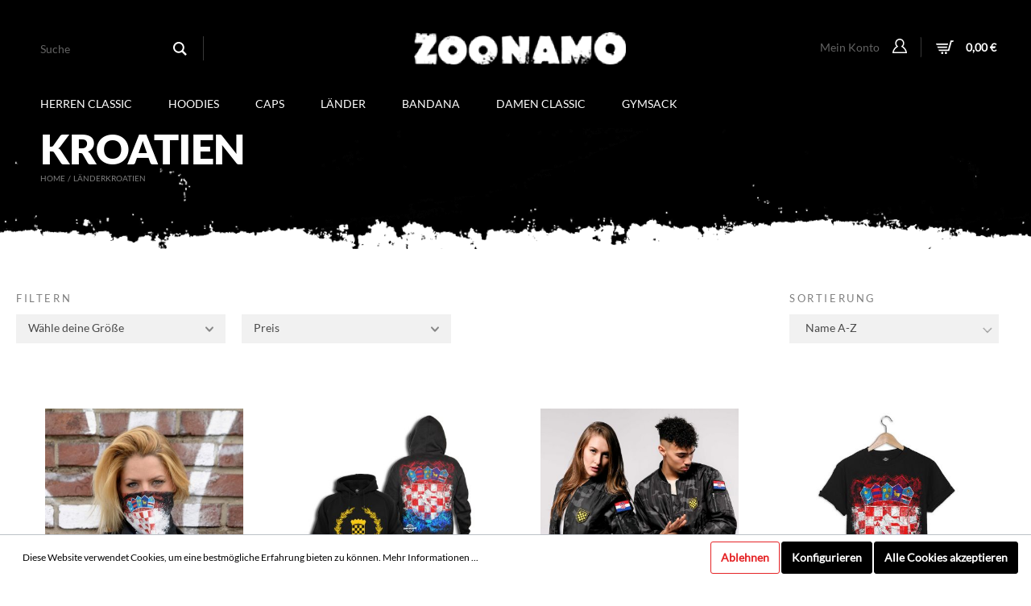

--- FILE ---
content_type: text/html; charset=UTF-8
request_url: http://zoonamo.com/Laender/Kroatien/
body_size: 36496
content:

<!DOCTYPE html>

<html lang="de-DE"
      itemscope="itemscope"
      itemtype="https://schema.org/WebPage">

    <script> !function (w, d, t) { w.TiktokAnalyticsObject=t;var ttq=w[t]=w[t]||[];ttq.methods=["page","track","identify","instances","debug","on","off","once","ready","alias","group","enableCookie","disableCookie"],ttq.setAndDefer=function(t,e){t[e]=function(){t.push([e].concat(Array.prototype.slice.call(arguments,0)))}};for(var i=0;i<ttq.methods.length;i++)ttq.setAndDefer(ttq,ttq.methods[i]);ttq.instance=function(t){for(var e=ttq._i[t]||[],n=0;n<ttq.methods.length;n++)ttq.setAndDefer(e,ttq.methods[n]);return e},ttq.load=function(e,n){var i="https://analytics.tiktok.com/i18n/pixel/events.js";ttq._i=ttq._i||{},ttq._i[e]=[],ttq._i[e]._u=i,ttq._t=ttq._t||{},ttq._t[e]=+new Date,ttq._o=ttq._o||{},ttq._o[e]=n||{};var o=document.createElement("script");o.type="text/javascript",o.async=!0,o.src=i+"?sdkid="+e+"&lib="+t;var a=document.getElementsByTagName("script")[0];a.parentNode.insertBefore(o,a)}; ttq.load('CC71N4RC77U3FDT2V9I0'); ttq.page(); }(window, document, 'ttq'); </script>
                                 
    <head>
                                    <meta charset="utf-8">
            
                            <meta name="viewport"
                      content="width=device-width, initial-scale=1, shrink-to-fit=no">
            
                            <meta name="author"
                      content=""/>
                <meta name="robots"
                      content="index,follow"/>
                <meta name="revisit-after"
                      content="15 days"/>
                <meta name="keywords"
                      content=""/>
                <meta name="description"
                      content=""/>
            
                            <meta property="og:type"
                      content="website"/>
                <meta property="og:site_name"
                      content="Zoonamo"/>
                <meta property="og:title"
                      content="Kroatien"/>
                <meta property="og:description"
                      content=""/>
                <meta property="og:image"
                      content="http://zoonamo.com/media/7b/47/87/1611907378/zoonamo_logo copy.png"/>

                <meta name="twitter:card"
                      content="summary"/>
                <meta name="twitter:site"
                      content="Zoonamo"/>
                <meta name="twitter:title"
                      content="Kroatien"/>
                <meta name="twitter:description"
                      content=""/>
                <meta name="twitter:image"
                      content="http://zoonamo.com/media/7b/47/87/1611907378/zoonamo_logo copy.png"/>
            
                            <meta itemprop="copyrightHolder"
                      content="Zoonamo"/>
                <meta itemprop="copyrightYear"
                      content=""/>
                <meta itemprop="isFamilyFriendly"
                      content="true"/>
                <meta itemprop="image"
                      content="http://zoonamo.com/media/7b/47/87/1611907378/zoonamo_logo copy.png"/>
            
                                                
                    <link rel="shortcut icon"
                  href="http://zoonamo.com/media/c2/9d/cf/1618385763/favicon.ico">
        
                    <link rel="apple-touch-icon"
                  sizes="180x180"
                  href="http://zoonamo.com/media/7b/47/87/1611907378/zoonamo_logo copy.png">
        
                    <link rel="icon"
                  sizes="192x192"
                  href="http://zoonamo.com/media/7b/47/87/1611907378/zoonamo_logo copy.png">
            <meta name="theme-color"
                  content="#000"/>
        
                                    <link rel="canonical" href="http://zoonamo.com/Laender/Kroatien/" />
                    
                    <title itemprop="name">
                Kroatien            </title>
        
                                                        <link rel="stylesheet"
                      href="http://zoonamo.com/theme/ceae106c82586658a6eefa2f423d3d17/css/all.css?1753029934440585">
                                    
                        <script>
        window.features = {"FEATURE_NEXT_1797":false,"FEATURE_NEXT_10549":false,"FEATURE_NEXT_10559":false,"FEATURE_NEXT_10078":false,"FEATURE_NEXT_11389":false,"FEATURE_NEXT_10536":false,"FEATURE_NEXT_7453":false,"FEATURE_NEXT_8172":false};
    </script>
        
                                            

                                        
                                <script src="https://www.google.com/recaptcha/api.js?hl=de&onload=gRecaptchaLoadCallback&render=explicit" async defer></script>
            <script>
                var gRecaptchaLoadCallback = function() {
                    grecaptcha.render('gRecaptcha', {
                        sitekey : '6Lfn02UiAAAAAFxSl_DDUIfTsTWMGAf5TFosWV-6',
                        size: 'invisible',
                        badge: 'bottomright'
                    });
                };
                window.gbmedFormsOptions = {
                                        sitekey: '6Lfn02UiAAAAAFxSl_DDUIfTsTWMGAf5TFosWV-6',
                                        interval: 1,
                                        forms: []
                };
            </script>
                </head>


    <body class="is-ctl-navigation is-act-index">

                        <noscript class="noscript-main">
                
    <div role="alert"
         class="alert alert-info alert-has-icon">
                                                            
                
    <span
            class="icon icon-info">
                    <svg xmlns="http://www.w3.org/2000/svg" width="24" height="24" viewBox="0 0 24 24">
  <path fill="#758CA3" fill-rule="evenodd" d="M12,7 C12.5522847,7 13,7.44771525 13,8 C13,8.55228475 12.5522847,9 12,9 C11.4477153,9 11,8.55228475 11,8 C11,7.44771525 11.4477153,7 12,7 Z M13,16 C13,16.5522847 12.5522847,17 12,17 C11.4477153,17 11,16.5522847 11,16 L11,11 C11,10.4477153 11.4477153,10 12,10 C12.5522847,10 13,10.4477153 13,11 L13,16 Z M24,12 C24,18.627417 18.627417,24 12,24 C5.372583,24 6.14069502e-15,18.627417 5.32907052e-15,12 C-8.11624501e-16,5.372583 5.372583,4.77015075e-15 12,3.55271368e-15 C18.627417,5.58919772e-16 24,5.372583 24,12 Z M12,2 C6.4771525,2 2,6.4771525 2,12 C2,17.5228475 6.4771525,22 12,22 C17.5228475,22 22,17.5228475 22,12 C22,6.4771525 17.5228475,2 12,2 Z"/>
</svg>

            </span>

                                    
                    <div class="alert-content-container">
                                                    
                                    <div class="alert-content">
                                                    Um unseren Shop in vollem Umfang nutzen zu können, empfehlen wir Ihnen Javascript in Ihrem Browser zu aktivieren.
                                            </div>
                
                                                                </div>
            </div>
            </noscript>
        
                    <header class="header-main">
                                    <div class="container">
                                        <div class="top-bar d-none d-lg-block">
        <nav class="top-bar-nav">
                                            
                
                                            
                
                                            
                        </nav>
    </div>
    
            <div class="row align-items-center header-row">
                <div class="menu-button">
        <button class="btn nav-main-toggle-btn header-actions-btn"
                type="button"
                data-offcanvas-menu="true"
                aria-label="Menü">
                                
                
    <span
            class="icon icon-stack">
                    <svg xmlns="http://www.w3.org/2000/svg" width="24" height="24" viewBox="0 0 24 24">
  <path fill="#758CA3" fill-rule="evenodd" d="M3,13 C2.44771525,13 2,12.5522847 2,12 C2,11.4477153 2.44771525,11 3,11 L21,11 C21.5522847,11 22,11.4477153 22,12 C22,12.5522847 21.5522847,13 21,13 L3,13 Z M3,6 C2.44771525,6 2,5.55228475 2,5 C2,4.44771525 2.44771525,4 3,4 L21,4 C21.5522847,4 22,4.44771525 22,5 C22,5.55228475 21.5522847,6 21,6 L3,6 Z M3,20 C2.44771525,20 2,19.5522847 2,19 C2,18.4477153 2.44771525,18 3,18 L21,18 C21.5522847,18 22,18.4477153 22,19 C22,19.5522847 21.5522847,20 21,20 L3,20 Z"/>
</svg>

            </span>

                    </button>
    </div>
    <div class="col-4 col-lg-auto header-logo-col">
            <div class="header-logo-main">
                    <a class="header-logo-main-link"
               href="/"
               title="Zur Startseite wechseln">
                                    <picture>
                                                                            
                                                                            
                                                                                    <img src="http://zoonamo.com/media/7b/47/87/1611907378/zoonamo_logo%20copy.png"
                                     alt="Zur Startseite wechseln"
                                     class="img-fluid header-logo-main-img"/>
                                                                        </picture>
                            </a>
            </div>
    </div>

                            <div class="col-12 order-2 col-sm order-sm-1 header-search-col">
                    <div class="row">
                        <div class="col-sm-auto d-none d-sm-block d-lg-none">
                                                      </div>
                        <div class="col">
                                <div class="collapse"
         id="searchCollapse">
        <div class="header-search">
            <form action="/search"
                  method="get"
                  data-search-form="true"
                  data-url="/suggest?search="
                  class="header-search-form">
                    <div class="header-search-toggle" style="display: none">
        <button class="btn header-actions-btn search-toggle-btn"
                type="button"
                data-toggle="collapse"
                aria-expanded="false"
                aria-controls="searchCollapse"
                aria-label="Suchen">
                
    
    <span
            class="icon icon-search">
                    <?xml version="1.0" encoding="UTF-8"?>
<svg width="16px" height="16px" viewBox="0 0 16 16" version="1.1" xmlns="http://www.w3.org/2000/svg" xmlns:xlink="http://www.w3.org/1999/xlink">
    <!-- Generator: sketchtool 55.2 (78181) - https://sketchapp.com -->
    <title>215021C9-FE1C-4CAB-896F-57B3DF5AEE5C</title>
    <desc>Created with sketchtool.</desc>
    <g id="Page-1" stroke="none" stroke-width="1" fill="none" fill-rule="evenodd">
        <g id="HOMEPAGE-1" transform="translate(-556.000000, -51.000000)" fill="#FFFFFF" fill-rule="nonzero">
            <g id="Group-4" transform="translate(368.000000, 45.000000)">
                <path d="M203.872667,20.4306667 L199.736,16.294 C200.514,15.224 200.974,13.908 200.974,12.4866667 C200.974,8.91 198.064,6 194.486667,6 C190.91,6 188,8.91 188,12.4866667 C188,16.064 190.91,18.9733333 194.486667,18.9733333 C195.842667,18.9733333 197.102,18.5553333 198.144667,17.8413333 L202.303333,22 L203.872667,20.4306667 L203.872667,20.4306667 Z M189.902667,12.4866667 C189.902667,9.95866667 191.959333,7.902 194.487333,7.902 C197.015333,7.902 199.072,9.95866667 199.072,12.4866667 C199.072,15.0146667 197.015333,17.0713333 194.487333,17.0713333 C191.958667,17.0713333 189.902667,15.0146667 189.902667,12.4866667 Z" id="Shape"></path>
            </g>
        </g>
    </g>
</svg>
            </span>

        </button>
    </div>
    <div class="input-group" style="display: none">
        <input type="search"
               name="search"
               class="form-control header-search-input"
               autocomplete="off"
               autocapitalize="off"
               placeholder="Suche"
               aria-label="Suche"
               value=""
        >

        <div class="input-group-append">
            <button type="submit"
                    class="btn header-search-btn"
                    aria-label="Suchen">
            <span class="header-search-icon">
				    
    
    <span
            class="icon icon-search">
                    <?xml version="1.0" encoding="UTF-8"?>
<svg width="16px" height="16px" viewBox="0 0 16 16" version="1.1" xmlns="http://www.w3.org/2000/svg" xmlns:xlink="http://www.w3.org/1999/xlink">
    <!-- Generator: sketchtool 55.2 (78181) - https://sketchapp.com -->
    <title>215021C9-FE1C-4CAB-896F-57B3DF5AEE5C</title>
    <desc>Created with sketchtool.</desc>
    <g id="Page-1" stroke="none" stroke-width="1" fill="none" fill-rule="evenodd">
        <g id="HOMEPAGE-1" transform="translate(-556.000000, -51.000000)" fill="#FFFFFF" fill-rule="nonzero">
            <g id="Group-4" transform="translate(368.000000, 45.000000)">
                <path d="M203.872667,20.4306667 L199.736,16.294 C200.514,15.224 200.974,13.908 200.974,12.4866667 C200.974,8.91 198.064,6 194.486667,6 C190.91,6 188,8.91 188,12.4866667 C188,16.064 190.91,18.9733333 194.486667,18.9733333 C195.842667,18.9733333 197.102,18.5553333 198.144667,17.8413333 L202.303333,22 L203.872667,20.4306667 L203.872667,20.4306667 Z M189.902667,12.4866667 C189.902667,9.95866667 191.959333,7.902 194.487333,7.902 C197.015333,7.902 199.072,9.95866667 199.072,12.4866667 C199.072,15.0146667 197.015333,17.0713333 194.487333,17.0713333 C191.958667,17.0713333 189.902667,15.0146667 189.902667,12.4866667 Z" id="Shape"></path>
            </g>
        </g>
    </g>
</svg>
            </span>

            </span>
            </button>
        </div>
    </div>
            </form>
        </div>
    </div>
                        </div>
                    </div>
                </div>
            
                            <div class="col-2 order-1 col-sm-auto order-sm-2 header-actions-col">
                    <div class="row no-gutters">
                                                                                   
                                                                                                                                    <div class="col-auto d-sm-none">
                                <div class="search-toggle">
                                    <button class="btn header-actions-btn search-toggle-btn js-search-toggle-btn collapsed"
                                            type="button"
                                            data-toggle="collapse"
                                            data-target="#searchCollapse"
                                            aria-expanded="false"
                                            aria-controls="searchCollapse"
                                            aria-label="Suchen">
                                            
                
    <span
            class="icon icon-search">
                    <svg xmlns="http://www.w3.org/2000/svg" width="24" height="24" viewBox="0 0 24 24">
  <path fill="#758CA3" fill-rule="evenodd" d="M10.0943561,16.3198574 L4.70710678,21.7071068 C4.31658249,22.0976311 3.68341751,22.0976311 3.29289322,21.7071068 C2.90236893,21.3165825 2.90236893,20.6834175 3.29289322,20.2928932 L8.68014258,14.9056439 C7.62708161,13.5509601 7,11.8487115 7,10 C7,5.581722 10.581722,2 15,2 C19.418278,2 23,5.581722 23,10 C23,14.418278 19.418278,18 15,18 C13.1512885,18 11.4490399,17.3729184 10.0943561,16.3198574 Z M15,16 C18.3137085,16 21,13.3137085 21,10 C21,6.6862915 18.3137085,4 15,4 C11.6862915,4 9,6.6862915 9,10 C9,13.3137085 11.6862915,16 15,16 Z"/>
</svg>

            </span>

                                    </button>
                                </div>
                            </div>
                        
                        
                        
                                                                                <div class="col-auto">
                                <div class="account-menu">
                                        <div class="dropdown">
        <div class="dis-account-text">Mein Konto</div>
    <button class="btn account-menu-btn header-actions-btn"
            type="button"
            id="accountWidget"
            data-offcanvas-account-menu="true"
            data-toggle="dropdown"
            aria-haspopup="true"
            aria-expanded="false"
            aria-label="Mein Konto"
            title="Mein Konto">
             
    
    <span
            class="icon icon-user">
                    <?xml version="1.0" encoding="UTF-8"?>
<svg width="16px" height="16px" viewBox="0 0 16 16" version="1.1" xmlns="http://www.w3.org/2000/svg" xmlns:xlink="http://www.w3.org/1999/xlink">
    <!-- Generator: sketchtool 55.2 (78181) - https://sketchapp.com -->
    <title>3D6EF0F1-C65D-4CDD-979A-B7E7C4C6044B</title>
    <desc>Created with sketchtool.</desc>
    <g id="Page-1" stroke="none" stroke-width="1" fill="none" fill-rule="evenodd">
        <g id="HOMEPAGE-1" transform="translate(-1392.000000, -51.000000)" fill="#FFFFFF" fill-rule="nonzero">
            <g id="Group-19" transform="translate(1260.000000, 45.000000)">
                <g id="iconmonstr-user-7" transform="translate(132.000000, 6.000000)">
                    <path d="M8,1.33333333 C10.0213333,1.33333333 11.6666667,2.978 11.6666667,5 C11.6666667,5.972 11.3446667,7.13066667 9.50133333,8.72666667 C12.242,10.034 13.9026667,12.2286667 14.4893333,14.666 L1.49866667,14.666 C2.13533333,11.874 4.16866667,9.73333333 6.51133333,8.74 C5.444,7.882 4.33333333,6.52466667 4.33333333,5 C4.33333333,2.978 5.97866667,1.33333333 8,1.33333333 Z M8,0 C5.23866667,0 3,2.238 3,5 C3,6.34133333 3.53133333,7.556 4.39066667,8.45466667 C1.03733333,10.4606667 0,14.122 0,16 L16,16 C16,14.1393333 14.8953333,10.48 11.6066667,8.45733333 C12.468,7.55866667 13,6.34266667 13,5 C13,2.238 10.7613333,0 8,0 Z" id="Shape"></path>
                </g>
            </g>
        </g>
    </g>
</svg>
            </span>

    </button>

                    <div class="dropdown-menu dropdown-menu-right account-menu-dropdown js-account-menu-dropdown"
                 aria-labelledby="accountWidget">
                
        
            <button class="btn btn-light btn-block offcanvas-close js-offcanvas-close sticky-top">
                                
                
    <span
            class="icon icon-x icon-sm">
                    <svg xmlns="http://www.w3.org/2000/svg" width="24" height="24" viewBox="0 0 24 24">
  <path fill="#758CA3" fill-rule="evenodd" d="M10.5857864,12 L3.29289322,4.70710678 C2.90236893,4.31658249 2.90236893,3.68341751 3.29289322,3.29289322 C3.68341751,2.90236893 4.31658249,2.90236893 4.70710678,3.29289322 L12,10.5857864 L19.2928932,3.29289322 C19.6834175,2.90236893 20.3165825,2.90236893 20.7071068,3.29289322 C21.0976311,3.68341751 21.0976311,4.31658249 20.7071068,4.70710678 L13.4142136,12 L20.7071068,19.2928932 C21.0976311,19.6834175 21.0976311,20.3165825 20.7071068,20.7071068 C20.3165825,21.0976311 19.6834175,21.0976311 19.2928932,20.7071068 L12,13.4142136 L4.70710678,20.7071068 C4.31658249,21.0976311 3.68341751,21.0976311 3.29289322,20.7071068 C2.90236893,20.3165825 2.90236893,19.6834175 3.29289322,19.2928932 L10.5857864,12 Z"/>
</svg>

            </span>

            
                            Menü schließen
                    </button>
    
            <div class="offcanvas-content-container">
                <div class="account-menu">
                                    <div class="dropdown-header account-menu-header">
                    Mein Konto
                </div>
                    
                                    <div class="account-menu-login">
                    <a href="/account/login"
                       title="Anmelden"
                       class="btn btn-primary account-menu-login-button">
                        Anmelden
                    </a>

                    <div class="account-menu-register">
                        oder <a href="/account/login"
                                                            title="registrieren">registrieren</a>
                    </div>
                </div>
                    
                    <div class="account-menu-links">
                    <div class="header-account-menu">
        <div class="card account-menu-inner">
                                        
                                                <div class="list-group list-group-flush account-aside-list-group">
                                                                                    <a href="/account"
                                   title="Übersicht"
                                   class="list-group-item list-group-item-action account-aside-item">
                                    Übersicht
                                </a>
                            
                                                            <a href="/account/profile"
                                   title="Persönliches Profil"
                                   class="list-group-item list-group-item-action account-aside-item">
                                    Persönliches Profil
                                </a>
                            
                                                            <a href="/account/address"
                                   title="Adressen"
                                   class="list-group-item list-group-item-action account-aside-item">
                                    Adressen
                                </a>
                            
                                                            <a href="/account/payment"
                                   title="Zahlungsarten"
                                   class="list-group-item list-group-item-action account-aside-item">
                                    Zahlungsarten
                                </a>
                            
                                                            <a href="/account/order"
                                   title="Bestellungen"
                                   class="list-group-item list-group-item-action account-aside-item">
                                    Bestellungen
                                </a>
                                                                        </div>
                            
                                                </div>
    </div>
            </div>
            </div>
        </div>
                </div>
            </div>
                                </div>
                            </div>
                        
                        
                                                                                 <div class="col-auto">
                                <div class="header-cart"
                                     data-offcanvas-cart="true">
                                    <a class="btn header-cart-btn header-actions-btn"
                                       href="/checkout/cart"
                                       data-cart-widget="true"
                                       title="Warenkorb"
                                       aria-label="Warenkorb">
                                            <span class="header-cart-icon">
             
    
    <span
            class="icon icon-cart">
                    <?xml version="1.0" encoding="UTF-8"?>
<svg width="20px" height="16px" viewBox="0 0 20 16" version="1.1" xmlns="http://www.w3.org/2000/svg" xmlns:xlink="http://www.w3.org/1999/xlink">
    <!-- Generator: sketchtool 55.2 (78181) - https://sketchapp.com -->
    <title>88F086B5-D1D4-4BE2-B68B-54FB90EC7A25</title>
    <desc>Created with sketchtool.</desc>
    <g id="Page-1" stroke="none" stroke-width="1" fill="none" fill-rule="evenodd">
        <g id="HOMEPAGE-1" transform="translate(-1444.000000, -52.000000)" fill="#FFFFFF" fill-rule="nonzero">
            <g id="Group-19" transform="translate(1260.000000, 45.000000)">
                <g id="Group-9" transform="translate(184.000000, 6.000000)">
                    <g id="iconmonstr-shopping-cart-6" transform="translate(0.000000, 1.000000)">
                        <path d="M13.775,3.41880342 L13.305,5.12820513 L0.699166667,5.12820513 L4.4408921e-16,3.41880342 L13.775,3.41880342 Z M2.0975,8.54700855 L12.3633333,8.54700855 L12.8333333,6.83760684 L1.39833333,6.83760684 L2.0975,8.54700855 Z M7.08333333,12.8205128 C6.39333333,12.8205128 5.83333333,13.3948718 5.83333333,14.1025641 C5.83333333,14.8111111 6.39333333,15.3846154 7.08333333,15.3846154 C7.77333333,15.3846154 8.33333333,14.8111111 8.33333333,14.1025641 C8.33333333,13.3948718 7.77333333,12.8205128 7.08333333,12.8205128 Z M16.5041667,0 L13.6441667,10.2564103 L2.79666667,10.2564103 L3.49583333,11.965812 L14.8783333,11.965812 L17.7733333,1.70940171 L19.3808333,1.70940171 L20,0 L16.5041667,0 Z M11.25,12.8205128 C10.56,12.8205128 10,13.3940171 10,14.1025641 C10,14.8111111 10.56,15.3846154 11.25,15.3846154 C11.94,15.3846154 12.5,14.8111111 12.5,14.1025641 C12.5,13.3948718 11.94,12.8205128 11.25,12.8205128 Z" id="Shape"></path>
                    </g>
                </g>
            </g>
        </g>
    </g>
</svg>
            </span>

    </span>
        <span class="header-cart-total">
        0,00 €
    </span>
                                    </a>
                                </div>
                            </div>
                        
                                            </div>
                </div>
                    </div>
                        </div>
                            </header>
        
            <script src="https://ajax.googleapis.com/ajax/libs/jquery/3.5.1/jquery.min.js"></script>
    <script>
        var headerMenuSearch = {
            classes: {
                showClass: 'dis-is-open-for-header',
                hideClass: 'dis-is-close-for-header'
            },

            selectors: {
                headerSearchToggle: '.header-main .header-search-toggle',
                headerSearchInput: '.header-main .input-group',
                headerSearchButton: '.header-main .header-search .input-group-append'
            },

            init: function () {
                var self = this;

                if (self.checkWidowState(567, 991)) {
                    self.hideElement($(self.selectors.headerSearchInput));
                    self.showElement($(self.selectors.headerSearchToggle));
                } else {
                    self.showElement($(self.selectors.headerSearchInput));
                    self.hideElement($(self.selectors.headerSearchToggle));
                }
                self.registerEvents();
            },

            registerEvents: function () {
                var self = this;

                $(window).resize(function () {
                    if (self.checkWidowState(567, 991)) {
                        self.hideElement($(self.selectors.headerSearchInput));
                        self.showElement($(self.selectors.headerSearchToggle));
                    } else {
                        self.showElement($(self.selectors.headerSearchInput));
                        self.hideElement($(self.selectors.headerSearchToggle));
                    }
                });
                $(self.selectors.headerSearchToggle).click(function () {
                    if (self.checkWidowState(567, 991)) {
                        self.showHideElement($(self.selectors.headerSearchInput));
                    }
                });
            },

            checkWidowState: function (from, to) {
                var self = this;

                var result = false;

                if (from <= window.innerWidth && window.innerWidth <= to) {
                    result = true;
                }

                return result;
            },

            showHideElement: function (item) {
                var self = this;

                if ($(item).hasClass(self.classes.showClass)) {
                    self.hideElement(item);
                } else if ($(item).hasClass(self.classes.hideClass)) {
                    self.showElement(item);
                } else {
                    self.hideElement(item);
                }
            },

            hideElement: function (item) {
                var self = this;

                $(item).removeClass(self.classes.hideClass);
                $(item).removeClass(self.classes.showClass);

                $(item).addClass(self.classes.hideClass);

                self.executeShowHide();
            },

            showElement: function (item) {
                var self = this;

                $(item).removeClass(self.classes.hideClass);
                $(item).removeClass(self.classes.showClass);

                $(item).addClass(self.classes.showClass);

                self.executeShowHide();
            },

            executeShowHide: function () {
                var self = this;

                $('.' + self.classes.showClass).css({'display': 'flex'});
                $('.' + self.classes.hideClass).css({'display': 'none'});
            },
        };

        var customSolutions = {

            init: function () {
                var self = this;

                self.registerEvents();
            },

            registerEvents: function () {
                var self = this;

                $('.pagination .page-item').click(function () {
                    var paginationVal = $(this).find('.d-none').val();
                    window.location.href = '?p=' + paginationVal;
                });
            },

            generateUrl: function (paginationVal) {
                var self = this;

            },

            checkUrl: function () {
                var self = this;

            },

            changeUrl: function () {
                var self = this;

                var url = window.location.href;

                if (url) {
                    var splitList1 = url.split('?');
                } else {
                    return false;
                }

                if (splitList1[1]) {
                    var splitList2 = splitList1[1].split('&');
                } else {
                    return false;
                }

                if (splitList2[0]) {
                    var splitList3 = splitList2[0].split('=');
                } else {
                    return false;
                }

                if (splitList3[1].length > 50) {
                    var newUrl = url.replace(splitList3[1], 'name-asc')
                    window.location.href = newUrl;
                }

                return url;
            }
        };

        (function ($, window, StateManager) {
            var tabsSlider = {
                selectors: {
                    tabSlidersTitle: '.tab-sliders-title',
                    element1: '.element-1',
                    element2: '.element-2',
                    element3: '.element-3',
                    tabElement: '.tab-element',
                    sliderTabs: '.slider-tabs',
                    sliderTab: '.slider-tab',
                    cmsElementTitle: '.cms-element-title .cms-element-title-paragraph',
                    productSlider: '.cms-element-product-slider'
                },

                init: function () {
                    var self = this;
                    var select = this.selectors;

                    self.setTabsHeader();
                    self.showHideSliders(select.element1);
                    self.registerEvents();
                    $.each($('.cms-element-title'), function (key, cmsElementTitle) {
                        if (!$(cmsElementTitle).closest('.cms-block').hasClass('tab-element')) {
                            $(cmsElementTitle).css({
                                'display': 'block'
                            });
                        }
                    });
                },

                registerEvents: function () {
                    var self = this;
                    var select = this.selectors;

                    $(select.sliderTab).click(function (event) {
                        var tabData = $(event.currentTarget).data('slider');
                        self.showHideSliders(tabData);
                    });
                },

                setTabsHeader: function () {
                    var self = this;
                    var select = this.selectors;

                    var tabs = "<div class='slider-tabs'> " +
                        "<span class='slider-tab tab-1' data-slider='element-1'> " + $(select.element1).find(select.cmsElementTitle).html() + " </span>" +
                        "<span class='slider-tab tab-2' data-slider='element-2'> " + $(select.element2).find(select.cmsElementTitle).html() + " </span>" +
                        "<span class='slider-tab tab-3' data-slider='element-3'> " + $(select.element3).find(select.cmsElementTitle).html() + " </span>" +
                        "</div>";

                    $(select.tabElement).parent().find(select.tabSlidersTitle).after(tabs);
                },

                showHideSliders: function (sliderClass) {
                    var self = this;
                    var select = this.selectors;

                    sliderClass = sliderClass.replace('.', '');
                    sliderClassSelector = '.' + sliderClass;

                    $(select.sliderTab).removeClass('is--active');
                    $(select.tabElement).css({
                        'display': 'none'
                    });

                    $('[data-slider = ' + sliderClass + ']').addClass('is--active');
                    $(sliderClassSelector).css({
                        'display': 'block'
                    });
                }
            }

            window.setTimeout(function () {
                tabsSlider.init();
            }, 1000);
        })(jQuery, window, window.StateManager);
        (function ($, window, StateManager) {
            var tabsSlider = {
                selectors: {
                    tabSlidersTitle: '.tab-sliders-title',
                    element1: '.element-1',
                    element2: '.element-2',
                    element3: '.element-3',
                    tabElement: '.tab-element',
                    sliderTabs: '.slider-tabs',
                    sliderTab: '.slider-tab',
                    cmsElementTitle: '.cms-element-title .cms-element-title-paragraph',
                    productSlider: '.cms-element-product-slider'
                },

                init: function () {
                    var self = this;
                    var select = this.selectors;

                    self.setTabsHeader();
                    self.showHideSliders(select.element1);
                    self.registerEvents();
                    $.each($('.cms-element-title'), function (key, cmsElementTitle) {
                        if (!$(cmsElementTitle).closest('.cms-block').hasClass('tab-element')) {
                            $(cmsElementTitle).css({
                                'display': 'block'
                            });
                        }
                    });
                },

                registerEvents: function () {
                    var self = this;
                    var select = this.selectors;

                    $(select.sliderTab).click(function (event) {
                        var tabData = $(event.currentTarget).data('slider');
                        self.showHideSliders(tabData);
                    });
                },

                setTabsHeader: function () {
                    var self = this;
                    var select = this.selectors;

                    var tabs = "<div class='slider-tabs'> " +
                        "<span class='slider-tab tab-1' data-slider='element-1'> " + $(select.element1).find(select.cmsElementTitle).html() + " </span>" +
                        "<span class='slider-tab tab-2' data-slider='element-2'> " + $(select.element2).find(select.cmsElementTitle).html() + " </span>" +
                        "<span class='slider-tab tab-3' data-slider='element-3'> " + $(select.element3).find(select.cmsElementTitle).html() + " </span>" +
                        "</div>";

                    $(select.tabElement).parent().prepend(tabs);
                },

                showHideSliders: function (sliderClass) {
                    var self = this;
                    var select = this.selectors;

                    sliderClass = sliderClass.replace('.', '');
                    sliderClassSelector = '.' + sliderClass;

                    $(select.sliderTab).removeClass('is--active');
                    $(select.tabElement).css({
                        'display': 'none'
                    });

                    $('[data-slider = ' + sliderClass + ']').addClass('is--active');
                    $(sliderClassSelector).css({
                        'display': 'block'
                    });
                }
            };

            window.setTimeout(function () {
                tabsSlider.init();
            }, 1000);
        })(jQuery, window, window.StateManager);

        $(document).ready(function () {
            function quantitySelect() {
                $(".dis--configurator-content .product-detail-quantity-select")
                    .change(function () {
                        var str;
                        $(".dis--configurator-content .product-detail-quantity-select option:selected").each(function () {
                            str = $(this).text();
                        });
                        $(".product-detail-form-container .product-detail-quantity-select option:selected").val(str);
                    })
                    .trigger("change");
            };

            function removeAttributeInSlider() {
                $('.dis--slider-open .base-slider').removeAttr('data-product-slider');
                $('.dis--slider-open .product-slider-controls-container').css('display', 'none');
                $('.base-slider .cms-element-title').css('display', 'none');
            };
            $('.is-ctl-product .content-main').after($('.cms-sections').parent());
            window.setTimeout(function () {
                headerMenuSearch.init();
            }, 2000);
            $(window).resize(function () {
                quantitySelect();
            });
            quantitySelect();
            removeAttributeInSlider();
            customSolutions.init();
        });

    </script>
                <div class="nav-main">
                                    
    <div class="main-navigation"
         id="mainNavigation"
         data-flyout-menu="true">
                    <div class="container">
                                    <nav class="nav main-navigation-menu"
                        itemscope="itemscope"
                        itemtype="http://schema.org/SiteNavigationElement">
                           
                                                                                                                                                    
                                                                                                            <a class="nav-link main-navigation-link"
                                           href="http://zoonamo.com/herren"
                                           itemprop="url"
                                                                                       title="Herren Classic">
                                            <div class="main-navigation-link-text">
                                                <span itemprop="name">Herren Classic</span>
                                            </div>
                                        </a>
                                                                                                                                                                                                
                                                                                                            <a class="nav-link main-navigation-link"
                                           href="http://zoonamo.com/hoodies"
                                           itemprop="url"
                                                                                       title="Hoodies">
                                            <div class="main-navigation-link-text">
                                                <span itemprop="name">Hoodies</span>
                                            </div>
                                        </a>
                                                                                                                                                                                                
                                                                                                            <a class="nav-link main-navigation-link"
                                           href="http://zoonamo.com/cap"
                                           itemprop="url"
                                                                                       title="Caps">
                                            <div class="main-navigation-link-text">
                                                <span itemprop="name">Caps</span>
                                            </div>
                                        </a>
                                                                                                                                                                                                
                                                                                                            <a class="nav-link main-navigation-link"
                                           href="http://zoonamo.com/Laender/"
                                           itemprop="url"
                                                                                            data-flyout-menu-trigger="4f4be45c7a2f463d8454ea50faea906c"
                                                                                       title="Länder">
                                            <div class="main-navigation-link-text">
                                                <span itemprop="name">Länder</span>
                                            </div>
                                        </a>
                                                                                                                                                                                                
                                                                                                            <a class="nav-link main-navigation-link"
                                           href="http://zoonamo.com/bandana"
                                           itemprop="url"
                                                                                       title="Bandana">
                                            <div class="main-navigation-link-text">
                                                <span itemprop="name">Bandana</span>
                                            </div>
                                        </a>
                                                                                                                                                                                                
                                                                                                            <a class="nav-link main-navigation-link"
                                           href="http://zoonamo.com/damen"
                                           itemprop="url"
                                                                                       title="Damen Classic">
                                            <div class="main-navigation-link-text">
                                                <span itemprop="name">Damen Classic</span>
                                            </div>
                                        </a>
                                                                                                                                                                                                
                                                                                                            <a class="nav-link main-navigation-link"
                                           href="http://zoonamo.com/gymsack"
                                           itemprop="url"
                                                                                       title="GymSack">
                                            <div class="main-navigation-link-text">
                                                <span itemprop="name">GymSack</span>
                                            </div>
                                        </a>
                                                                                                                                            </nav>
                            </div>
        
                                                                                                                                                                                                                                                                        
                                                <div class="navigation-flyouts">
                                                                                                                                                                                                                                                                                                                                                    <div class="navigation-flyout"
                                             data-flyout-menu-id="4f4be45c7a2f463d8454ea50faea906c">
                                            <div class="container">
                                                                                                                        <div class="row navigation-flyout-bar">
                            <div class="col">
                    <div class="navigation-flyout-category-link">
                                                                                    <a class="nav-link"
                                   href="http://zoonamo.com/Laender/"
                                   itemprop="url"
                                   title="Länder">
                                                                            Zur Kategorie Länder
                                            
    
    <span
            class="icon icon-arrow-right icon-primary">
                    <svg xmlns="http://www.w3.org/2000/svg" xmlns:xlink="http://www.w3.org/1999/xlink" width="16" height="16" viewBox="0 0 16 16">
  <defs>
    <path id="icons-small-arrow-small-right-a" d="M6.70710678,6.29289322 C6.31658249,5.90236893 5.68341751,5.90236893 5.29289322,6.29289322 C4.90236893,6.68341751 4.90236893,7.31658249 5.29289322,7.70710678 L8.29289322,10.7071068 C8.68341751,11.0976311 9.31658249,11.0976311 9.70710678,10.7071068 L12.7071068,7.70710678 C13.0976311,7.31658249 13.0976311,6.68341751 12.7071068,6.29289322 C12.3165825,5.90236893 11.6834175,5.90236893 11.2928932,6.29289322 L9,8.58578644 L6.70710678,6.29289322 Z"/>
  </defs>
  <use fill="#758CA3" fill-rule="evenodd" transform="rotate(-90 9 8.5)" xlink:href="#icons-small-arrow-small-right-a"/>
</svg>

            </span>

                                                                    </a>
                                                                        </div>
                </div>
            
                            <div class="col-auto">
                    <div class="navigation-flyout-close js-close-flyout-menu">
                                                                                        
                
    <span
            class="icon icon-x">
                    <svg xmlns="http://www.w3.org/2000/svg" width="24" height="24" viewBox="0 0 24 24">
  <path fill="#758CA3" fill-rule="evenodd" d="M10.5857864,12 L3.29289322,4.70710678 C2.90236893,4.31658249 2.90236893,3.68341751 3.29289322,3.29289322 C3.68341751,2.90236893 4.31658249,2.90236893 4.70710678,3.29289322 L12,10.5857864 L19.2928932,3.29289322 C19.6834175,2.90236893 20.3165825,2.90236893 20.7071068,3.29289322 C21.0976311,3.68341751 21.0976311,4.31658249 20.7071068,4.70710678 L13.4142136,12 L20.7071068,19.2928932 C21.0976311,19.6834175 21.0976311,20.3165825 20.7071068,20.7071068 C20.3165825,21.0976311 19.6834175,21.0976311 19.2928932,20.7071068 L12,13.4142136 L4.70710678,20.7071068 C4.31658249,21.0976311 3.68341751,21.0976311 3.29289322,20.7071068 C2.90236893,20.3165825 2.90236893,19.6834175 3.29289322,19.2928932 L10.5857864,12 Z"/>
</svg>

            </span>

                                                                        </div>
                </div>
                    </div>
    
            <div class="row navigation-flyout-content">
                            <div class="col">
                    <div class="navigation-flyout-categories">
                                                        
                    
    <div class="row navigation-flyout-categories is-level-0">
                                            
                            <div class="col-3 navigation-flyout-col">
                                                                        <a class="nav-item nav-link navigation-flyout-link is-level-0"
                               href="http://zoonamo.com/Laender/Afghanistan/"
                               itemprop="url"
                               title="Afghanistan">
                                <span itemprop="name">Afghanistan</span>
                            </a>
                                            
                                                                            
        
    <div class="navigation-flyout-categories is-level-1">
            </div>
                                                            </div>
                                                        
                            <div class="col-3 navigation-flyout-col">
                                                                        <a class="nav-item nav-link navigation-flyout-link is-level-0"
                               href="http://zoonamo.com/Laender/Albanien/"
                               itemprop="url"
                               title="Albanien">
                                <span itemprop="name">Albanien</span>
                            </a>
                                            
                                                                            
        
    <div class="navigation-flyout-categories is-level-1">
            </div>
                                                            </div>
                                                        
                            <div class="col-3 navigation-flyout-col">
                                                                        <a class="nav-item nav-link navigation-flyout-link is-level-0"
                               href="http://zoonamo.com/Laender/Deutschland/"
                               itemprop="url"
                               title="Deutschland">
                                <span itemprop="name">Deutschland</span>
                            </a>
                                            
                                                                            
        
    <div class="navigation-flyout-categories is-level-1">
            </div>
                                                            </div>
                                                        
                            <div class="col-3 navigation-flyout-col">
                                                                        <a class="nav-item nav-link navigation-flyout-link is-level-0"
                               href="http://zoonamo.com/Laender/Bosnien/"
                               itemprop="url"
                               title="Bosnien">
                                <span itemprop="name">Bosnien</span>
                            </a>
                                            
                                                                            
        
    <div class="navigation-flyout-categories is-level-1">
            </div>
                                                            </div>
                                                        
                            <div class="col-3 navigation-flyout-col">
                                                                        <a class="nav-item nav-link navigation-flyout-link is-level-0"
                               href="http://zoonamo.com/Laender/Kurdistan/"
                               itemprop="url"
                               title="Kurdistan">
                                <span itemprop="name">Kurdistan</span>
                            </a>
                                            
                                                                            
        
    <div class="navigation-flyout-categories is-level-1">
            </div>
                                                            </div>
                                                        
                            <div class="col-3 navigation-flyout-col">
                                                                        <a class="nav-item nav-link navigation-flyout-link is-level-0 active"
                               href="http://zoonamo.com/Laender/Kroatien/"
                               itemprop="url"
                               title="Kroatien">
                                <span itemprop="name">Kroatien</span>
                            </a>
                                            
                                                                            
        
    <div class="navigation-flyout-categories is-level-1">
            </div>
                                                            </div>
                                                        
                            <div class="col-3 navigation-flyout-col">
                                                                        <a class="nav-item nav-link navigation-flyout-link is-level-0"
                               href="http://zoonamo.com/Laender/Marokko/"
                               itemprop="url"
                               title="Marokko">
                                <span itemprop="name">Marokko</span>
                            </a>
                                            
                                                                            
        
    <div class="navigation-flyout-categories is-level-1">
            </div>
                                                            </div>
                                                        
                            <div class="col-3 navigation-flyout-col">
                                                                        <a class="nav-item nav-link navigation-flyout-link is-level-0"
                               href="http://zoonamo.com/Laender/Libanon/"
                               itemprop="url"
                               title="Libanon">
                                <span itemprop="name">Libanon</span>
                            </a>
                                            
                                                                            
        
    <div class="navigation-flyout-categories is-level-1">
            </div>
                                                            </div>
                                                        
                            <div class="col-3 navigation-flyout-col">
                                                                        <a class="nav-item nav-link navigation-flyout-link is-level-0"
                               href="http://zoonamo.com/Laender/Russland/"
                               itemprop="url"
                               title="Russland">
                                <span itemprop="name">Russland</span>
                            </a>
                                            
                                                                            
        
    <div class="navigation-flyout-categories is-level-1">
            </div>
                                                            </div>
                                                        
                            <div class="col-3 navigation-flyout-col">
                                                                        <a class="nav-item nav-link navigation-flyout-link is-level-0"
                               href="http://zoonamo.com/Laender/Schweiz/"
                               itemprop="url"
                               title="Schweiz">
                                <span itemprop="name">Schweiz</span>
                            </a>
                                            
                                                                            
        
    <div class="navigation-flyout-categories is-level-1">
            </div>
                                                            </div>
                                                        
                            <div class="col-3 navigation-flyout-col">
                                                                        <a class="nav-item nav-link navigation-flyout-link is-level-0"
                               href="http://zoonamo.com/Laender/Tuerkei/"
                               itemprop="url"
                               title="Türkei">
                                <span itemprop="name">Türkei</span>
                            </a>
                                            
                                                                            
        
    <div class="navigation-flyout-categories is-level-1">
            </div>
                                                            </div>
                                                        
                            <div class="col-3 navigation-flyout-col">
                                                                        <a class="nav-item nav-link navigation-flyout-link is-level-0"
                               href="http://zoonamo.com/Laender/Ukraine/"
                               itemprop="url"
                               title="Ukraine">
                                <span itemprop="name">Ukraine</span>
                            </a>
                                            
                                                                            
        
    <div class="navigation-flyout-categories is-level-1">
            </div>
                                                            </div>
                                                        
                            <div class="col-3 navigation-flyout-col">
                                                                        <a class="nav-item nav-link navigation-flyout-link is-level-0"
                               href="http://zoonamo.com/Laender/Serbien/"
                               itemprop="url"
                               title="Serbien">
                                <span itemprop="name">Serbien</span>
                            </a>
                                            
                                                                            
        
    <div class="navigation-flyout-categories is-level-1">
            </div>
                                                            </div>
                        </div>
                                            </div>
                </div>
            
                                                </div>
                                                                                                </div>
                                        </div>
                                                                                                                                                                                                                                                                                                                                </div>
                                        </div>
                            </div>
        

                                    <div class="d-none js-navigation-offcanvas-initial-content">
                         <div class="dis-canvas-header">
         <button class="btn btn-light btn-block offcanvas-close js-offcanvas-close sticky-top">
                                  
                
    <span
            class="icon icon-x icon-sm">
                    <svg xmlns="http://www.w3.org/2000/svg" width="24" height="24" viewBox="0 0 24 24">
  <path fill="#758CA3" fill-rule="evenodd" d="M10.5857864,12 L3.29289322,4.70710678 C2.90236893,4.31658249 2.90236893,3.68341751 3.29289322,3.29289322 C3.68341751,2.90236893 4.31658249,2.90236893 4.70710678,3.29289322 L12,10.5857864 L19.2928932,3.29289322 C19.6834175,2.90236893 20.3165825,2.90236893 20.7071068,3.29289322 C21.0976311,3.68341751 21.0976311,4.31658249 20.7071068,4.70710678 L13.4142136,12 L20.7071068,19.2928932 C21.0976311,19.6834175 21.0976311,20.3165825 20.7071068,20.7071068 C20.3165825,21.0976311 19.6834175,21.0976311 19.2928932,20.7071068 L12,13.4142136 L4.70710678,20.7071068 C4.31658249,21.0976311 3.68341751,21.0976311 3.29289322,20.7071068 C2.90236893,20.3165825 2.90236893,19.6834175 3.29289322,19.2928932 L10.5857864,12 Z"/>
</svg>

            </span>

                      </button>
         <div class="dis-canvas-logo">
                 
    
    <span
            class="icon icon-logocanvas">
                    <?xml version="1.0" encoding="UTF-8" standalone="no"?>
<!DOCTYPE svg PUBLIC "-//W3C//DTD SVG 1.1//EN" "http://www.w3.org/Graphics/SVG/1.1/DTD/svg11.dtd">
<svg version="1.1" id="Layer_1" xmlns="http://www.w3.org/2000/svg" xmlns:xlink="http://www.w3.org/1999/xlink" x="0px" y="0px" width="132px" height="20px" viewBox="0 0 132 20" enable-background="new 0 0 132 20" xml:space="preserve">  <image id="image0" width="132" height="20" x="0" y="0"
    xlink:href="[data-uri]
AAB6JgAAgIQAAPoAAACA6AAAdTAAAOpgAAA6mAAAF3CculE8AAAAAmJLR0QA/4ePzL8AAAAHdElN
RQflARwQKjdmAitRAAAHZUlEQVRYw92YbXCU1RXHfzchCYG8kEBbDEEiiIB0oLwIhdAiAyhTLLUV
aDvjtJR27IwwUMtArcMHx7aolJEBHNuxUJUiKGJBO1BhbB2KNDAEBCUBTCD1JSFgAnnZ7Cab3f33
Q+4+e58nL/ZDZzrT8+nu/5z7P+eee+6591kDmkAJ580V5ZAJhEwUlEMGbSbK/5VoBAsoZiVRyjjM
m6Y2pesH/JgV1OpPlFIArFaURxhGiMtaZWL/6+D/i0lYxSLC9GcQMJep5Okt4uZ8l96ANrOSNvLt
jCoyuYUMmmhhmrnuEWUxjWkUIRqo5LSbTcddLpOYTAkDaOQiJ8wlnzaDUQyliGJGUs0zJgGgcdxB
OxFyyOAGZank6+vcSwONxCmiwhxymAr4KvkMZCAF1JidjuZOZhDBMJAszpt3LDqNPzABOEsOt1vT
CJ20s46dRoDS9Ka6pFVX1GHHCSXUrNssTaYe0l/0geqUlGpt0NBAEjL1E51SRCmp02bd4lhM1Eee
h7iWWvR3kuJqV0JSufI96ywd8nGNcJjuUdzTRDTHw/NV5sx5yaJ3O5EHJaJfdBkVqcpCYdU69FJI
owA0QDskNekjxdWmVoWsvlKlTmhDdaBHRx9oqmczRWFHU60SLxFJKdcgz3qqL6nSSsfbHMUczVHl
WHytb8bzABqpavUlHfouoEW9GrSqBJSjXT405oRQk1yk8vRGrzwVXmWN12c+zSvKBD3pIGXJJYE2
BHjKlefppvlSmtAyu+TaYCJktF2fJ+c0GN2lPdqr7XpBFwPqF5UJerxPCrsX+k2fVruV3nV+dd2H
J7QS9DMH+Yf626UO0nvdeJb0kgjpgoaAngvYPwOaorYA2qqmbswPpYotPbCnlzQcdGsgx91lMWiM
rvVpE9U8AI3SxwFNg6ZriRLe7yPqZ+OZq/ZuPG8oo5dESI9oom4EsI3dNrJdWzRF47VOjT78WCoR
C3yOw1oIoBU+80o9prU65cP2glb7kBo9rcd1wodtl+kxEdJpPaqos1Rj49nSQ0JvanKviajXmW72
60H7fMgWb70/9fXDFu/a03HfhMcs/rKDVWg0gAp95BXK105fGsbb0v6zg5ZrEKhYl3pYXptTEbut
38G64mFuW3zCa7ut+nxZB3rb+d2Rau8+D5LSLL6Smc5NeIytdlTsoC+bKgBzg98S8tAcBjPYsXrd
VACYJp5FHlpIDpBwkJQMwHjj5Ft2HsnL8iqL2eXpv22baYxO+hYRIwY+jyL1QOzE925OA9BU1jhY
M2tNqAfqq96onbg3Nhifs4gzkmP3n0iEBgClcT/JLTpuDrDXsxjLfBt3Wo8MUW+LQtwgAjQ62izu
88azuc3RxNNAOWzy7elWc7KHxcNSFdjR9713KHTQSrtjtVCFdvRD0mikA4A2n03X7gTlGjvsLpUw
20Pn6o884f3qxwMyQAaZPSYiE9tOaeEI6cA5n3611mioDPCwj+FKmgy/dNzCZc5qkZZprTZqIqcd
zQJe0hzN0mZWEPKKrIbPqHSsJrFTszVDm1hOglxb9tXcDIRcz6/sststVx17+CsA80i9Rwv4EV9x
5s1ydF0Ss8mGOBeJAAlgIMPIBd52ahRy2cRp9mpcYGN2o+8F+m+Vcwk9oDGBphSzT+RUe3sY9LUA
R9RavadyNahGIS0HUIn+5TTVbP1akmz3TugpTdQQkNF+hz8oCS0O3Bq12mLtE3pUq9SkMtVLqtdi
ULpe64Hlqs9DjYanMYpsX25up8DLL+YSB3zadFtQyfZWyV7gBAd9Vhk00QGM4l22kc4+9gPQ3/GV
TX828Hcgyg3LOIT7gC9wZx+9xfCtAJLOKxzjVT4hzEmzlZ/zIWW8TwWVYOJspKkby1CnQYtN5pM0
9lDfi8sEYWA97/ca1KesMA1gOlkXOIuvcZYYuRSzk4NsNl0Hoxnva5Ys8k2YFVz2CvsaLVwDxFv0
9fk/S4W+DpNHM68zGvEqZVpGlDPs5x7W03XLnWJNtw7lyjZ+D6hQ57wS6VRCUsw+cMKaAqCJvi+6
hFOSc1JsGqt3PX1MIYVVpee1T4c1wbPJ0W5vdot9lSxUtZolSU9qmGarv6ZorPfwSuiCynVKNb7j
OV8z7YEK6YKua5Ju1RVJ80GrtEMzNVnuxY8eVEOPB61dTyk7GVzqDdgpSapTRJ8qogYNszTF2u59
cyZP41HN9CdWQ7RZLbqqFh3WUd1UQrs0UuMci8E6qA5F1KG4mmX/F9APdFG1qtMSPa0JMsrQgwrZ
PrNNucpUhpYqoZhu6rraJW1QqaJKKKywruk5FYGe1T9VoDyt03c0ViUaEIhuhg6qJZCGE/qGd+Jk
WMgYeyaFIUoWX+QI3+RLLDe2bGUo5ctkspSRRDnPixwy4e5VplKymc4MhvMhdRziHffvPmVyB/l0
kE4u4rhpB1A202mjmWpmc8Y0g/IZTRYij5Ndh0qFlBKilhgFDOdjqriLLOoxDOCcaQWNo8j8TemM
4CrDuE6rCVzQymIs9zOHEtJo5CyHOGKak9p/AwvANGw9NL5DAAAAJXRFWHRkYXRlOmNyZWF0ZQAy
MDIxLTAxLTI4VDE2OjQyOjU1KzAzOjAw6tKe2wAAACV0RVh0ZGF0ZTptb2RpZnkAMjAyMS0wMS0y
OFQxNjo0Mjo1NSswMzowMJuPJmcAAAAASUVORK5CYII=" />
</svg>

            </span>

         </div>

                      <div class="order-sm-2 header-actions-col">
                 <div class="row no-gutters">

                                              <div class="col-auto ">
                             <div class="search-toggle">
                                 <button class="btn header-actions-btn search-toggle-btn js-search-toggle-btn collapsed"
                                         type="button"
                                         data-toggle="collapse"
                                         data-target="#searchCollapse"
                                         aria-expanded="false"
                                         aria-controls="searchCollapse"
                                         aria-label="Suchen">
                                         
    
    <span
            class="icon icon-search">
                    <?xml version="1.0" encoding="UTF-8"?>
<svg width="16px" height="16px" viewBox="0 0 16 16" version="1.1" xmlns="http://www.w3.org/2000/svg" xmlns:xlink="http://www.w3.org/1999/xlink">
    <!-- Generator: sketchtool 55.2 (78181) - https://sketchapp.com -->
    <title>215021C9-FE1C-4CAB-896F-57B3DF5AEE5C</title>
    <desc>Created with sketchtool.</desc>
    <g id="Page-1" stroke="none" stroke-width="1" fill="none" fill-rule="evenodd">
        <g id="HOMEPAGE-1" transform="translate(-556.000000, -51.000000)" fill="#FFFFFF" fill-rule="nonzero">
            <g id="Group-4" transform="translate(368.000000, 45.000000)">
                <path d="M203.872667,20.4306667 L199.736,16.294 C200.514,15.224 200.974,13.908 200.974,12.4866667 C200.974,8.91 198.064,6 194.486667,6 C190.91,6 188,8.91 188,12.4866667 C188,16.064 190.91,18.9733333 194.486667,18.9733333 C195.842667,18.9733333 197.102,18.5553333 198.144667,17.8413333 L202.303333,22 L203.872667,20.4306667 L203.872667,20.4306667 Z M189.902667,12.4866667 C189.902667,9.95866667 191.959333,7.902 194.487333,7.902 C197.015333,7.902 199.072,9.95866667 199.072,12.4866667 C199.072,15.0146667 197.015333,17.0713333 194.487333,17.0713333 C191.958667,17.0713333 189.902667,15.0146667 189.902667,12.4866667 Z" id="Shape"></path>
            </g>
        </g>
    </g>
</svg>
            </span>

                                 </button>
                             </div>
                         </div>
                                          <div class="dis-canvas-basket">
                         <a class="btn header-cart-btn header-actions-btn"
                            href="/checkout/cart"
                            data-cart-widget="true"
                            title="Warenkorb"
                            aria-label="Warenkorb">
                                 <span class="header-cart-icon">
             
    
    <span
            class="icon icon-cart">
                    <?xml version="1.0" encoding="UTF-8"?>
<svg width="20px" height="16px" viewBox="0 0 20 16" version="1.1" xmlns="http://www.w3.org/2000/svg" xmlns:xlink="http://www.w3.org/1999/xlink">
    <!-- Generator: sketchtool 55.2 (78181) - https://sketchapp.com -->
    <title>88F086B5-D1D4-4BE2-B68B-54FB90EC7A25</title>
    <desc>Created with sketchtool.</desc>
    <g id="Page-1" stroke="none" stroke-width="1" fill="none" fill-rule="evenodd">
        <g id="HOMEPAGE-1" transform="translate(-1444.000000, -52.000000)" fill="#FFFFFF" fill-rule="nonzero">
            <g id="Group-19" transform="translate(1260.000000, 45.000000)">
                <g id="Group-9" transform="translate(184.000000, 6.000000)">
                    <g id="iconmonstr-shopping-cart-6" transform="translate(0.000000, 1.000000)">
                        <path d="M13.775,3.41880342 L13.305,5.12820513 L0.699166667,5.12820513 L4.4408921e-16,3.41880342 L13.775,3.41880342 Z M2.0975,8.54700855 L12.3633333,8.54700855 L12.8333333,6.83760684 L1.39833333,6.83760684 L2.0975,8.54700855 Z M7.08333333,12.8205128 C6.39333333,12.8205128 5.83333333,13.3948718 5.83333333,14.1025641 C5.83333333,14.8111111 6.39333333,15.3846154 7.08333333,15.3846154 C7.77333333,15.3846154 8.33333333,14.8111111 8.33333333,14.1025641 C8.33333333,13.3948718 7.77333333,12.8205128 7.08333333,12.8205128 Z M16.5041667,0 L13.6441667,10.2564103 L2.79666667,10.2564103 L3.49583333,11.965812 L14.8783333,11.965812 L17.7733333,1.70940171 L19.3808333,1.70940171 L20,0 L16.5041667,0 Z M11.25,12.8205128 C10.56,12.8205128 10,13.3940171 10,14.1025641 C10,14.8111111 10.56,15.3846154 11.25,15.3846154 C11.94,15.3846154 12.5,14.8111111 12.5,14.1025641 C12.5,13.3948718 11.94,12.8205128 11.25,12.8205128 Z" id="Shape"></path>
                    </g>
                </g>
            </g>
        </g>
    </g>
</svg>
            </span>

    </span>
        <span class="header-cart-total">
        0,00 €
    </span>
                         </a>
                     </div>
                 </div>
             </div>
             <div class="order-sm-1 header-search-col">
                 <div class="row">
                     <div class="col">
                             <div class="collapse"
         id="searchCollapse">
        <div class="header-search">
            <form action="/search"
                  method="get"
                  data-search-form="true"
                  data-url="/suggest?search="
                  class="header-search-form">
                    <div class="header-search-toggle" style="display: none">
        <button class="btn header-actions-btn search-toggle-btn"
                type="button"
                data-toggle="collapse"
                aria-expanded="false"
                aria-controls="searchCollapse"
                aria-label="Suchen">
                
    
    <span
            class="icon icon-search">
                    <?xml version="1.0" encoding="UTF-8"?>
<svg width="16px" height="16px" viewBox="0 0 16 16" version="1.1" xmlns="http://www.w3.org/2000/svg" xmlns:xlink="http://www.w3.org/1999/xlink">
    <!-- Generator: sketchtool 55.2 (78181) - https://sketchapp.com -->
    <title>215021C9-FE1C-4CAB-896F-57B3DF5AEE5C</title>
    <desc>Created with sketchtool.</desc>
    <g id="Page-1" stroke="none" stroke-width="1" fill="none" fill-rule="evenodd">
        <g id="HOMEPAGE-1" transform="translate(-556.000000, -51.000000)" fill="#FFFFFF" fill-rule="nonzero">
            <g id="Group-4" transform="translate(368.000000, 45.000000)">
                <path d="M203.872667,20.4306667 L199.736,16.294 C200.514,15.224 200.974,13.908 200.974,12.4866667 C200.974,8.91 198.064,6 194.486667,6 C190.91,6 188,8.91 188,12.4866667 C188,16.064 190.91,18.9733333 194.486667,18.9733333 C195.842667,18.9733333 197.102,18.5553333 198.144667,17.8413333 L202.303333,22 L203.872667,20.4306667 L203.872667,20.4306667 Z M189.902667,12.4866667 C189.902667,9.95866667 191.959333,7.902 194.487333,7.902 C197.015333,7.902 199.072,9.95866667 199.072,12.4866667 C199.072,15.0146667 197.015333,17.0713333 194.487333,17.0713333 C191.958667,17.0713333 189.902667,15.0146667 189.902667,12.4866667 Z" id="Shape"></path>
            </g>
        </g>
    </g>
</svg>
            </span>

        </button>
    </div>
    <div class="input-group" style="display: none">
        <input type="search"
               name="search"
               class="form-control header-search-input"
               autocomplete="off"
               autocapitalize="off"
               placeholder="Suche"
               aria-label="Suche"
               value=""
        >

        <div class="input-group-append">
            <button type="submit"
                    class="btn header-search-btn"
                    aria-label="Suchen">
            <span class="header-search-icon">
				    
    
    <span
            class="icon icon-search">
                    <?xml version="1.0" encoding="UTF-8"?>
<svg width="16px" height="16px" viewBox="0 0 16 16" version="1.1" xmlns="http://www.w3.org/2000/svg" xmlns:xlink="http://www.w3.org/1999/xlink">
    <!-- Generator: sketchtool 55.2 (78181) - https://sketchapp.com -->
    <title>215021C9-FE1C-4CAB-896F-57B3DF5AEE5C</title>
    <desc>Created with sketchtool.</desc>
    <g id="Page-1" stroke="none" stroke-width="1" fill="none" fill-rule="evenodd">
        <g id="HOMEPAGE-1" transform="translate(-556.000000, -51.000000)" fill="#FFFFFF" fill-rule="nonzero">
            <g id="Group-4" transform="translate(368.000000, 45.000000)">
                <path d="M203.872667,20.4306667 L199.736,16.294 C200.514,15.224 200.974,13.908 200.974,12.4866667 C200.974,8.91 198.064,6 194.486667,6 C190.91,6 188,8.91 188,12.4866667 C188,16.064 190.91,18.9733333 194.486667,18.9733333 C195.842667,18.9733333 197.102,18.5553333 198.144667,17.8413333 L202.303333,22 L203.872667,20.4306667 L203.872667,20.4306667 Z M189.902667,12.4866667 C189.902667,9.95866667 191.959333,7.902 194.487333,7.902 C197.015333,7.902 199.072,9.95866667 199.072,12.4866667 C199.072,15.0146667 197.015333,17.0713333 194.487333,17.0713333 C191.958667,17.0713333 189.902667,15.0146667 189.902667,12.4866667 Z" id="Shape"></path>
            </g>
        </g>
    </g>
</svg>
            </span>

            </span>
            </button>
        </div>
    </div>
            </form>
        </div>
    </div>
                     </div>
                 </div>
             </div>
              </div>
                             
        
            <button class="btn btn-light btn-block offcanvas-close js-offcanvas-close sticky-top">
                                
                
    <span
            class="icon icon-x icon-sm">
                    <svg xmlns="http://www.w3.org/2000/svg" width="24" height="24" viewBox="0 0 24 24">
  <path fill="#758CA3" fill-rule="evenodd" d="M10.5857864,12 L3.29289322,4.70710678 C2.90236893,4.31658249 2.90236893,3.68341751 3.29289322,3.29289322 C3.68341751,2.90236893 4.31658249,2.90236893 4.70710678,3.29289322 L12,10.5857864 L19.2928932,3.29289322 C19.6834175,2.90236893 20.3165825,2.90236893 20.7071068,3.29289322 C21.0976311,3.68341751 21.0976311,4.31658249 20.7071068,4.70710678 L13.4142136,12 L20.7071068,19.2928932 C21.0976311,19.6834175 21.0976311,20.3165825 20.7071068,20.7071068 C20.3165825,21.0976311 19.6834175,21.0976311 19.2928932,20.7071068 L12,13.4142136 L4.70710678,20.7071068 C4.31658249,21.0976311 3.68341751,21.0976311 3.29289322,20.7071068 C2.90236893,20.3165825 2.90236893,19.6834175 3.29289322,19.2928932 L10.5857864,12 Z"/>
</svg>

            </span>

            
                            Menü schließen
                    </button>
    
            <div class="offcanvas-content-container">
                        <nav class="nav navigation-offcanvas-actions">
                                
                
                                
                        </nav>
    
    

    <div class="navigation-offcanvas-container js-navigation-offcanvas">
        <div class="navigation-offcanvas-overlay-content js-navigation-offcanvas-overlay-content">
                                <a class="nav-item nav-link is-home-link navigation-offcanvas-link js-navigation-offcanvas-link"
       href="/widgets/menu/offcanvas"
       itemprop="url"
       title="alle Kategorien">
                    <span class="navigation-offcanvas-link-icon js-navigation-offcanvas-loading-icon">
                    
                
    <span
            class="icon icon-stack">
                    <svg xmlns="http://www.w3.org/2000/svg" width="24" height="24" viewBox="0 0 24 24">
  <path fill="#758CA3" fill-rule="evenodd" d="M3,13 C2.44771525,13 2,12.5522847 2,12 C2,11.4477153 2.44771525,11 3,11 L21,11 C21.5522847,11 22,11.4477153 22,12 C22,12.5522847 21.5522847,13 21,13 L3,13 Z M3,6 C2.44771525,6 2,5.55228475 2,5 C2,4.44771525 2.44771525,4 3,4 L21,4 C21.5522847,4 22,4.44771525 22,5 C22,5.55228475 21.5522847,6 21,6 L3,6 Z M3,20 C2.44771525,20 2,19.5522847 2,19 C2,18.4477153 2.44771525,18 3,18 L21,18 C21.5522847,18 22,18.4477153 22,19 C22,19.5522847 21.5522847,20 21,20 L3,20 Z"/>
</svg>

            </span>

            </span>
            <span itemprop="alle Kategorien">
                alle Kategorien
            </span>
            </a>

                    <a class="nav-item nav-link navigation-offcanvas-headline"
       href="http://zoonamo.com/Laender/"
       itemprop="url">
                    <span itemprop="name">
                Kroatien
            </span>
            </a>

                <a class="nav-item nav-link is-back-link navigation-offcanvas-link js-navigation-offcanvas-link"
   href="/widgets/menu/offcanvas?navigationId=4f4be45c7a2f463d8454ea50faea906c"
   itemprop="url"
   title="Zurück">
            <span class="navigation-offcanvas-link-icon js-navigation-offcanvas-loading-icon">
                                
    
    <span
            class="icon icon-arrow-medium-left icon-sm">
                    <svg xmlns="http://www.w3.org/2000/svg" xmlns:xlink="http://www.w3.org/1999/xlink" width="16" height="16" viewBox="0 0 16 16">
  <defs>
    <path id="icons-small-arrow-medium-left-a" d="M4.70710678,5.29289322 C4.31658249,4.90236893 3.68341751,4.90236893 3.29289322,5.29289322 C2.90236893,5.68341751 2.90236893,6.31658249 3.29289322,6.70710678 L7.29289322,10.7071068 C7.68341751,11.0976311 8.31658249,11.0976311 8.70710678,10.7071068 L12.7071068,6.70710678 C13.0976311,6.31658249 13.0976311,5.68341751 12.7071068,5.29289322 C12.3165825,4.90236893 11.6834175,4.90236893 11.2928932,5.29289322 L8,8.58578644 L4.70710678,5.29289322 Z"/>
  </defs>
  <use fill="#758CA3" fill-rule="evenodd" transform="matrix(0 -1 -1 0 16 16)" xlink:href="#icons-small-arrow-medium-left-a"/>
</svg>

            </span>

                    </span>

        <span itemprop="name">
            Zurück
        </span>
    </a>
            
            <ul class="list-unstyled navigation-offcanvas-list">
                                    <li class="navigation-offcanvas-list-item">
            <a class="nav-item nav-link navigation-offcanvas-link is-current-category"
           href="http://zoonamo.com/Laender/Kroatien/"
           itemprop="url"
           title="Kroatien">
                            <span itemprop="name">
                    Kroatien anzeigen
                </span>
                    </a>
    </li>
                
                                            </ul>
        </div>
    </div>
    <div class="dis-custom-links">
                   <div class="col-md-4 col-lg-3 footer-column js-footer-column">
                            <div class="footer-column-headline footer-headline js-collapse-footer-column-trigger"
                     data-target="#collapseFooterTitle1"
                     aria-expanded="true"
                     aria-controls="collapseFooter1">

                    Informationen
                                            
                                    </div>
            
                            <div id="collapseFooter1"
                     class="footer-column-content collapse js-footer-column-content"
                     aria-labelledby="collapseFooterTitle1">
                    <div class="footer-column-content-inner">
                                                    <ul class="list-unstyled">
                                                                                                                                                                                                                        <li class="footer-link-item">
                                                                                            <a class="footer-link"
                                                   href="http://zoonamo.com/Informationen/AGB/"
                                                   title="AGB">
                                                    AGB
                                                </a>
                                                                                    </li>
                                                                                                                                                                                                                                                            <li class="footer-link-item">
                                                                                            <a class="footer-link"
                                                   href="http://zoonamo.com/Informationen/Datenschutz/"
                                                   title="Datenschutz">
                                                    Datenschutz
                                                </a>
                                                                                    </li>
                                                                                                                                                                                                                                                            <li class="footer-link-item">
                                                                                            <a class="footer-link"
                                                   href="/cookie/offcanvas"
                                                   title="Cookie-Einstellungen">
                                                    Cookie-Einstellungen
                                                </a>
                                                                                    </li>
                                                                                                                                                                                                                                                            <li class="footer-link-item">
                                                                                            <a class="footer-link"
                                                   href="http://zoonamo.com/Informationen/Impressum/"
                                                   title="Impressum">
                                                    Impressum
                                                </a>
                                                                                    </li>
                                                                                                                                                                                                                                                            <li class="footer-link-item">
                                                                                            <a class="footer-link"
                                                   href="http://zoonamo.com/Informationen/Widerrufsbelehrung/"
                                                   title="Widerrufsbelehrung">
                                                    Widerrufsbelehrung
                                                </a>
                                                                                    </li>
                                                                                                </ul>
                                            </div>
                </div>
                    </div>
                   <div class="col-md-4 col-lg-3 footer-column js-footer-column">
                            <div class="footer-column-headline footer-headline js-collapse-footer-column-trigger"
                     data-target="#collapseFooterTitle2"
                     aria-expanded="true"
                     aria-controls="collapseFooter2">

                    Shop Service
                                            
                                    </div>
            
                            <div id="collapseFooter2"
                     class="footer-column-content collapse js-footer-column-content"
                     aria-labelledby="collapseFooterTitle2">
                    <div class="footer-column-content-inner">
                                                    <ul class="list-unstyled">
                                                                                                                                                                                                                        <li class="footer-link-item">
                                                                                            <a class="footer-link"
                                                   href="http://zoonamo.com/Shop-Service/Zahlungsarten/"
                                                   title="Zahlungsarten">
                                                    Zahlungsarten
                                                </a>
                                                                                    </li>
                                                                                                                                                                                                                                                            <li class="footer-link-item">
                                                                                            <a class="footer-link"
                                                   href="http://zoonamo.com/Shop-Service/Lieferung/"
                                                   title="Lieferung ">
                                                    Lieferung 
                                                </a>
                                                                                    </li>
                                                                                                                                                                                                                                                            <li class="footer-link-item">
                                                                                            <a class="footer-link"
                                                   href="http://zoonamo.com/Shop-Service/NEWSLETTER/"
                                                   title="NEWSLETTER ">
                                                    NEWSLETTER 
                                                </a>
                                                                                    </li>
                                                                                                                                                                                                                                                            <li class="footer-link-item">
                                                                                            <a class="footer-link"
                                                   href="http://zoonamo.com/Shop-Service/KONTAKT/"
                                                   title="KONTAKT">
                                                    KONTAKT
                                                </a>
                                                                                    </li>
                                                                                                </ul>
                                            </div>
                </div>
                    </div>
            </div>
        </div>
                        
                 </div>
                    
                    <main class="content-main">
                                    <div class="flashbags container">
                                            </div>
                
                    <div class="container-main">
                                <div class="breadcrumb cms-breadcrumb cms-breadcrump container">
                            </div>
            <div class="cms-page">
                    
                <div class="cms-sections">
                                            
            
            
                                        
                            <div class="cms-section bg-color  pos-0 cms-section-default"
                     style="background-color: #000;">

                                <div class="cms-section-default boxed">
                                                        
                
    
        
    
    
    
            
    
    <div class="cms-block dis--listing-banner pos-0 cms-block-image-cover"
         style="">

                    <div class="cms-block-container"
                 style="">

                                    <div class="cms-block-container-row row cms-row ">
                                    
    <div class="col-12" data-cms-element-id="e3f0868e016e4c1fb0c26d5e89c9f2da">
                        
    <div class="cms-element-image">
                                                        
                                                                                                                                            
                                                            </div>
            </div>
                    </div>
                            </div>
            </div>
                                        </div>
                </div>
                                                        
            
            
            
                            <div class="cms-section dis-listing-main-block pos-1 cms-section-default"
                     style="">

                                <div class="cms-section-default full-width">
                                                        
                
                
        
    
    
    
            
    
    <div class="cms-block dis-filter-block pos-0 cms-block-sidebar-filter"
         style="">

                    <div class="cms-block-container"
                 style="margin: 0px 0px 0px 0px;">

                                    <div class="cms-block-container-row row cms-row ">
                                
    <div class="col-12" data-cms-element-id="989dfc6163e74d65b39532501bb6838a">
                    	 <div class="dis--listing-banner-section">
		 <div class="dis--active-category">
			Kroatien
		 </div>
		 			                  			 			                  			 							  			 		 	 </div>
	 <div class="dis-detail-main-block">
		 <div class="dis-detail-breadcrumb">
			 <a href="/"
				itemprop="url"
				title="Home">
                 Home
			 </a>
			 <span class="breadcrumb-placeholder">
           		 /
    		 </span>
                     
            <div class="breadcrumb-container">
                            <a class=""
                   href="http://zoonamo.com/Laender/">
                                            Länder
                                    </a>
                                        <div class="breadcrumb-placeholder">
             /
          </div>
                </div>
            <div class="breadcrumb-container">
                            <a class=" is-active"
                   href="http://zoonamo.com/Laender/Kroatien/">
                                            Kroatien
                                    </a>
                                        </div>
    		 </div>
	 </div>
	 <div class="dis-listing-filter-sorting-block">
                 
    <div class="cms-element-sidebar-filter">
        
        	 <div class="dis--filter-text">Filtern</div>
                 <div id="filter-panel-wrapper"
                 class="filter-panel-wrapper"
                 data-offcanvas-filter-content="true">
                            <div class="filter-panel-offcanvas-header">
            <h3 class="filter-panel-offcanvas-only">Filtern</h3>

            <div class="filter-panel-offcanvas-only filter-panel-offcanvas-close js-offcanvas-close">
                    
                
    <span
            class="icon icon-x icon-md">
                    <svg xmlns="http://www.w3.org/2000/svg" width="24" height="24" viewBox="0 0 24 24">
  <path fill="#758CA3" fill-rule="evenodd" d="M10.5857864,12 L3.29289322,4.70710678 C2.90236893,4.31658249 2.90236893,3.68341751 3.29289322,3.29289322 C3.68341751,2.90236893 4.31658249,2.90236893 4.70710678,3.29289322 L12,10.5857864 L19.2928932,3.29289322 C19.6834175,2.90236893 20.3165825,2.90236893 20.7071068,3.29289322 C21.0976311,3.68341751 21.0976311,4.31658249 20.7071068,4.70710678 L13.4142136,12 L20.7071068,19.2928932 C21.0976311,19.6834175 21.0976311,20.3165825 20.7071068,20.7071068 C20.3165825,21.0976311 19.6834175,21.0976311 19.2928932,20.7071068 L12,13.4142136 L4.70710678,20.7071068 C4.31658249,21.0976311 3.68341751,21.0976311 3.29289322,20.7071068 C2.90236893,20.3165825 2.90236893,19.6834175 3.29289322,19.2928932 L10.5857864,12 Z"/>
</svg>

            </span>

            </div>
        </div>
    
                <div class="filter-panel">
                            <div class="filter-panel-items-container">

                                                                                                                
                                                                    
                                                                                    


    <div class="filter-multi-select filter-multi-select-properties filter-panel-item dropdown"
         data-filter-property-select="true"
         data-filter-property-select-options='{&quot;name&quot;:&quot;properties&quot;,&quot;propertyName&quot;:&quot;W\u00e4hle deine Gr\u00f6\u00dfe&quot;,&quot;snippets&quot;:{&quot;disabledFilterText&quot;:&quot;Dieser Filter zeigt in Kombination mit den ausgew\u00e4hlten Filtern keine weiteren Ergebnisse an.&quot;}}'>

                    <button class="filter-panel-item-toggle btn"
                    aria-expanded="false"
                                        data-toggle="dropdown"
                    data-boundary="viewport"
                    data-offset="0,8"
                    aria-haspopup="true"
                    >

                                    Wähle deine Größe
                
                                    <span class="filter-multi-select-count"></span>
                
                                        
    
    <span
            class="icon icon-arrow-medium-down icon-xs icon-filter-panel-item-toggle">
                    <svg xmlns="http://www.w3.org/2000/svg" xmlns:xlink="http://www.w3.org/1999/xlink" width="16" height="16" viewBox="0 0 16 16">
  <defs>
    <path id="icons-small-arrow-medium-down-a" d="M4.70710678,6.29289322 C4.31658249,5.90236893 3.68341751,5.90236893 3.29289322,6.29289322 C2.90236893,6.68341751 2.90236893,7.31658249 3.29289322,7.70710678 L7.29289322,11.7071068 C7.68341751,12.0976311 8.31658249,12.0976311 8.70710678,11.7071068 L12.7071068,7.70710678 C13.0976311,7.31658249 13.0976311,6.68341751 12.7071068,6.29289322 C12.3165825,5.90236893 11.6834175,5.90236893 11.2928932,6.29289322 L8,9.58578644 L4.70710678,6.29289322 Z"/>
  </defs>
  <use fill="#758CA3" fill-rule="evenodd" xlink:href="#icons-small-arrow-medium-down-a"/>
</svg>

            </span>

                            </button>
        
                    <div class="filter-multi-select-dropdown filter-panel-item-dropdown dropdown-menu"
                 id="filter-properties-834062636">
                                    <ul class="filter-multi-select-list">
                                                        <li class="filter-multi-select-list-item filter-property-select-list-item">
                                        <div class="custom-control custom-checkbox">
                                    <input type="checkbox"
                   class="custom-control-input filter-multi-select-checkbox"
                   data-label="L"
                   value="afb6ff0f43694baca2700db75978029b"
                   id="afb6ff0f43694baca2700db75978029b">
        
                    <label class="filter-multi-select-item-label custom-control-label" for="afb6ff0f43694baca2700db75978029b">
                                    L
                            </label>
            </div>
                        </li>
                                                        <li class="filter-multi-select-list-item filter-property-select-list-item">
                                        <div class="custom-control custom-checkbox">
                                    <input type="checkbox"
                   class="custom-control-input filter-multi-select-checkbox"
                   data-label="M"
                   value="8f1a18ecbe974c629a005512dbaaa93e"
                   id="8f1a18ecbe974c629a005512dbaaa93e">
        
                    <label class="filter-multi-select-item-label custom-control-label" for="8f1a18ecbe974c629a005512dbaaa93e">
                                    M
                            </label>
            </div>
                        </li>
                                                        <li class="filter-multi-select-list-item filter-property-select-list-item">
                                        <div class="custom-control custom-checkbox">
                                    <input type="checkbox"
                   class="custom-control-input filter-multi-select-checkbox"
                   data-label="S"
                   value="14201d49fae44a1a81075014d4b26d1c"
                   id="14201d49fae44a1a81075014d4b26d1c">
        
                    <label class="filter-multi-select-item-label custom-control-label" for="14201d49fae44a1a81075014d4b26d1c">
                                    S
                            </label>
            </div>
                        </li>
                                                        <li class="filter-multi-select-list-item filter-property-select-list-item">
                                        <div class="custom-control custom-checkbox">
                                    <input type="checkbox"
                   class="custom-control-input filter-multi-select-checkbox"
                   data-label="XL"
                   value="f9371667efe7411c9a3a4f9bfecafede"
                   id="f9371667efe7411c9a3a4f9bfecafede">
        
                    <label class="filter-multi-select-item-label custom-control-label" for="f9371667efe7411c9a3a4f9bfecafede">
                                    XL
                            </label>
            </div>
                        </li>
                                                        <li class="filter-multi-select-list-item filter-property-select-list-item">
                                        <div class="custom-control custom-checkbox">
                                    <input type="checkbox"
                   class="custom-control-input filter-multi-select-checkbox"
                   data-label="XS"
                   value="ab687e3df7bd4d8cb9dcf249fceefb2d"
                   id="ab687e3df7bd4d8cb9dcf249fceefb2d">
        
                    <label class="filter-multi-select-item-label custom-control-label" for="ab687e3df7bd4d8cb9dcf249fceefb2d">
                                    XS
                            </label>
            </div>
                        </li>
                                                        <li class="filter-multi-select-list-item filter-property-select-list-item">
                                        <div class="custom-control custom-checkbox">
                                    <input type="checkbox"
                   class="custom-control-input filter-multi-select-checkbox"
                   data-label="XXL"
                   value="7f0963137f564125b4244fd89266e323"
                   id="7f0963137f564125b4244fd89266e323">
        
                    <label class="filter-multi-select-item-label custom-control-label" for="7f0963137f564125b4244fd89266e323">
                                    XXL
                            </label>
            </div>
                        </li>
                                                        <li class="filter-multi-select-list-item filter-property-select-list-item">
                                        <div class="custom-control custom-checkbox">
                                    <input type="checkbox"
                   class="custom-control-input filter-multi-select-checkbox"
                   data-label="XXXL"
                   value="f6eba9ad412f49dabb9aa8a3b84ba611"
                   id="f6eba9ad412f49dabb9aa8a3b84ba611">
        
                    <label class="filter-multi-select-item-label custom-control-label" for="f6eba9ad412f49dabb9aa8a3b84ba611">
                                    XXXL
                            </label>
            </div>
                        </li>
                                            </ul>
                            </div>
            </div>
                                                                        
                                            
                                                    
    
    
    
    

    <div class="filter-range filter-panel-item dropdown"
         data-filter-range="true"
         data-filter-range-options='{&quot;name&quot;:&quot;price&quot;,&quot;minKey&quot;:&quot;min-price&quot;,&quot;maxKey&quot;:&quot;max-price&quot;,&quot;currencySymbol&quot;:&quot;\u20ac&quot;,&quot;snippets&quot;:{&quot;filterRangeActiveMinLabel&quot;:&quot;Preis ab&quot;,&quot;filterRangeActiveMaxLabel&quot;:&quot;Preis bis&quot;,&quot;filterRangeErrorMessage&quot;:&quot;Der Mindestpreis darf nicht h\u00f6her sein als der H\u00f6chstpreis.&quot;}}'>

                    <button class="filter-panel-item-toggle btn"
                    aria-expanded="false"
                                        data-toggle="dropdown"
                    data-boundary="viewport"
                    data-offset="0,8"
                    aria-haspopup="true"
                    >

                                    Preis
                
                                        
    
    <span
            class="icon icon-arrow-medium-down icon-xs icon-filter-panel-item-toggle">
                    <svg xmlns="http://www.w3.org/2000/svg" xmlns:xlink="http://www.w3.org/1999/xlink" width="16" height="16" viewBox="0 0 16 16">
  <defs>
    <path id="icons-small-arrow-medium-down-a" d="M4.70710678,6.29289322 C4.31658249,5.90236893 3.68341751,5.90236893 3.29289322,6.29289322 C2.90236893,6.68341751 2.90236893,7.31658249 3.29289322,7.70710678 L7.29289322,11.7071068 C7.68341751,12.0976311 8.31658249,12.0976311 8.70710678,11.7071068 L12.7071068,7.70710678 C13.0976311,7.31658249 13.0976311,6.68341751 12.7071068,6.29289322 C12.3165825,5.90236893 11.6834175,5.90236893 11.2928932,6.29289322 L8,9.58578644 L4.70710678,6.29289322 Z"/>
  </defs>
  <use fill="#758CA3" fill-rule="evenodd" xlink:href="#icons-small-arrow-medium-down-a"/>
</svg>

            </span>

                            </button>
        
                    <div class="filter-range-dropdown filter-panel-item-dropdown dropdown-menu"
                 id="filter-price-1090088806">

                                    <div class="filter-range-container">

                                                    <label class="filter-range-min">

                                                                    Minimal
                                
                                                                    <input class="form-control min-input"
                                           type="number"
                                           name="min-price"
                                           min="0"
                                           max="69.9">
                                
                                                                    <span class="filter-range-currency-symbol">
                                        €
                                    </span>
                                                            </label>
                        
                                                    <div class="filter-range-divider">
                                &ndash;
                            </div>
                        
                                                    <label class="filter-range-max">

                                                                    Maximal
                                
                                                                    <input class="form-control max-input"
                                           type="number"
                                           name="max-price"
                                           min="0"
                                           max="69.9">
                                
                                                                    <span class="filter-range-currency-symbol">
                                        €
                                    </span>
                                                            </label>
                                            </div>
                            </div>
            </div>
                                            
                                                                
                                            
                                            
                                                            </div>
            
                            <div class="filter-panel-active-container">
                                    </div>
                    </div>
                 </div>
        
     </div>

         			 <div class="dis--sortings">
				 <div class="col-md-auto">
					 <div class="dis--sorting-text">sortierung </div>
                                              
    <div class="sorting" data-listing-sorting="true" data-listing-sorting-options='{&quot;sorting&quot;:[{&quot;key&quot;:&quot;name-asc&quot;,&quot;priority&quot;:4,&quot;active&quot;:true,&quot;fields&quot;:[{&quot;field&quot;:&quot;product.name&quot;,&quot;order&quot;:&quot;asc&quot;,&quot;priority&quot;:1,&quot;naturalSorting&quot;:0}],&quot;label&quot;:&quot;Name A-Z&quot;,&quot;translations&quot;:null,&quot;locked&quot;:false,&quot;_uniqueIdentifier&quot;:&quot;5829af91f6234f138bade3fd87e44695&quot;,&quot;versionId&quot;:null,&quot;translated&quot;:{&quot;label&quot;:&quot;Name A-Z&quot;},&quot;createdAt&quot;:&quot;2020-12-18T08:07:59.124+00:00&quot;,&quot;updatedAt&quot;:null,&quot;extensions&quot;:{&quot;foreignKeys&quot;:{&quot;apiAlias&quot;:null,&quot;extensions&quot;:[]}},&quot;id&quot;:&quot;5829af91f6234f138bade3fd87e44695&quot;},{&quot;key&quot;:&quot;name-desc&quot;,&quot;priority&quot;:3,&quot;active&quot;:true,&quot;fields&quot;:[{&quot;field&quot;:&quot;product.name&quot;,&quot;order&quot;:&quot;desc&quot;,&quot;priority&quot;:1,&quot;naturalSorting&quot;:0}],&quot;label&quot;:&quot;Name Z-A&quot;,&quot;translations&quot;:null,&quot;locked&quot;:false,&quot;_uniqueIdentifier&quot;:&quot;e1eed1422ced4c2dbaac3dbc16108f54&quot;,&quot;versionId&quot;:null,&quot;translated&quot;:{&quot;label&quot;:&quot;Name Z-A&quot;},&quot;createdAt&quot;:&quot;2020-12-18T08:07:59.124+00:00&quot;,&quot;updatedAt&quot;:null,&quot;extensions&quot;:{&quot;foreignKeys&quot;:{&quot;apiAlias&quot;:null,&quot;extensions&quot;:[]}},&quot;id&quot;:&quot;e1eed1422ced4c2dbaac3dbc16108f54&quot;},{&quot;key&quot;:&quot;price-asc&quot;,&quot;priority&quot;:2,&quot;active&quot;:true,&quot;fields&quot;:[{&quot;field&quot;:&quot;product.listingPrices&quot;,&quot;order&quot;:&quot;asc&quot;,&quot;priority&quot;:1,&quot;naturalSorting&quot;:0}],&quot;label&quot;:&quot;Preis aufsteigend&quot;,&quot;translations&quot;:null,&quot;locked&quot;:false,&quot;_uniqueIdentifier&quot;:&quot;8286f58798a6440fa821c337cb6148ea&quot;,&quot;versionId&quot;:null,&quot;translated&quot;:{&quot;label&quot;:&quot;Preis aufsteigend&quot;},&quot;createdAt&quot;:&quot;2020-12-18T08:07:59.125+00:00&quot;,&quot;updatedAt&quot;:null,&quot;extensions&quot;:{&quot;foreignKeys&quot;:{&quot;apiAlias&quot;:null,&quot;extensions&quot;:[]}},&quot;id&quot;:&quot;8286f58798a6440fa821c337cb6148ea&quot;},{&quot;key&quot;:&quot;price-desc&quot;,&quot;priority&quot;:1,&quot;active&quot;:true,&quot;fields&quot;:[{&quot;field&quot;:&quot;product.listingPrices&quot;,&quot;order&quot;:&quot;desc&quot;,&quot;priority&quot;:1,&quot;naturalSorting&quot;:0}],&quot;label&quot;:&quot;Preis absteigend&quot;,&quot;translations&quot;:null,&quot;locked&quot;:false,&quot;_uniqueIdentifier&quot;:&quot;72c5055031b349f58929f9fd97750f17&quot;,&quot;versionId&quot;:null,&quot;translated&quot;:{&quot;label&quot;:&quot;Preis absteigend&quot;},&quot;createdAt&quot;:&quot;2020-12-18T08:07:59.125+00:00&quot;,&quot;updatedAt&quot;:null,&quot;extensions&quot;:{&quot;foreignKeys&quot;:{&quot;apiAlias&quot;:null,&quot;extensions&quot;:[]}},&quot;id&quot;:&quot;72c5055031b349f58929f9fd97750f17&quot;},{&quot;key&quot;:&quot;topseller&quot;,&quot;priority&quot;:0,&quot;active&quot;:true,&quot;fields&quot;:[{&quot;field&quot;:&quot;product.sales&quot;,&quot;order&quot;:&quot;desc&quot;,&quot;priority&quot;:1,&quot;naturalSorting&quot;:0}],&quot;label&quot;:&quot;Topseller&quot;,&quot;translations&quot;:null,&quot;locked&quot;:false,&quot;_uniqueIdentifier&quot;:&quot;e3b85f7be7144a68a72d4421267ec331&quot;,&quot;versionId&quot;:null,&quot;translated&quot;:{&quot;label&quot;:&quot;Topseller&quot;},&quot;createdAt&quot;:&quot;2020-12-18T08:08:01.646+00:00&quot;,&quot;updatedAt&quot;:null,&quot;extensions&quot;:{&quot;foreignKeys&quot;:{&quot;apiAlias&quot;:null,&quot;extensions&quot;:[]}},&quot;id&quot;:&quot;e3b85f7be7144a68a72d4421267ec331&quot;}]}'>
        <select class="sorting custom-select" aria-label="Sortierung">
                                            <option value="name-asc">Name A-Z</option>
                                            <option value="name-desc">Name Z-A</option>
                                            <option value="price-asc">Preis aufsteigend</option>
                                            <option value="price-desc">Preis absteigend</option>
                                            <option value="topseller">Topseller</option>
                    </select>
    </div>
                     				 </div>
			 </div>
         	 </div>
             </div>
                    </div>
                            </div>
            </div>
                                                                
                
                
        
    
    
    
            
    
    <div class="cms-block dis-listing-items pos-1 cms-block-product-listing"
         style="">

                    <div class="cms-block-container"
                 style="margin: 20px 20px 20px 20px;">

                                    <div class="cms-block-container-row row cms-row ">
                                
    <div class="col-12" data-cms-element-id="ff185da29e464ba2add529850c50e805">
                                
    
    
        
                        
        
            


    <div class="cms-element-product-listing-wrapper"
         data-listing-pagination="true"
         data-listing-pagination-options='{&quot;page&quot;:1}'
         data-listing="true"
         data-listing-options='{&quot;sidebar&quot;:false,&quot;params&quot;:{&quot;slots&quot;:&quot;ff185da29e464ba2add529850c50e805&quot;,&quot;no-aggregations&quot;:1},&quot;dataUrl&quot;:&quot;http:\/\/zoonamo.com\/widgets\/cms\/navigation\/b192c20bc17d496ab51e5dd4c37b8003&quot;,&quot;filterUrl&quot;:&quot;http:\/\/zoonamo.com\/widgets\/cms\/navigation\/b192c20bc17d496ab51e5dd4c37b8003\/filter&quot;,&quot;disableEmptyFilter&quot;:true,&quot;snippets&quot;:{&quot;resetAllButtonText&quot;:&quot;Alle zur\u00fccksetzen&quot;}}'>

                    <div class="cms-element-product-listing">
                                                     
                                    <div class="row cms-listing-row js-listing-wrapper">
                                                                                                                        <div class="cms-listing-col col-sm-6 col-lg-4 col-xl-3">
                                                                                        
    
                                        
        <div class="card product-box box-standard">
                            <div class="card-body">
                                                <div class="product-badges">
                    
                    
                            
                                </div>
                    
                                                        <meta itemprop="brand"
              content=""/>
    
                        
            <meta itemprop="mpn"
              content="B014"/>
                        
                                            <div class="product-image-wrapper">
                                                        
                                                        
                            <a href="http://zoonamo.com/bandana-kroatien-classic"
                               title="Bandana Kroatien Classic"
                               class="product-image-link is-standard">
                                                                    
                                    
                                            
    
        
        <img src="http://zoonamo.com/media/b2/b5/32/1616065249/kroatien_9.jpg"             srcset="http://zoonamo.com/media/b2/b5/32/1616065249/kroatien_9.jpg 1921w, http://zoonamo.com/thumbnail/b2/b5/32/1616065249/kroatien_9_1920x1920.jpg 1920w, http://zoonamo.com/thumbnail/b2/b5/32/1616065249/kroatien_9_800x800.jpg 800w, http://zoonamo.com/thumbnail/b2/b5/32/1616065249/kroatien_9_400x400.jpg 400w"                 sizes="(max-width: 1920px) and (min-width: 1200px) 284px, (max-width: 1199px) and (min-width: 992px) 333px, (max-width: 991px) and (min-width: 768px) 427px, (max-width: 767px) and (min-width: 576px) 315px, (max-width: 575px) and (min-width: 0px) 501px, 100vw"
                 class="product-image is-standard" alt="Bandana Kroatien Classic" title="Bandana Kroatien Classic"/>
                                                            </a>

                            
                        </div>
                    
                                            <div class="product-info">

                              
                                                            <a href="http://zoonamo.com/bandana-kroatien-classic"
                                   class="product-name"
                                   title="Bandana Kroatien Classic">
                                    Bandana Kroatien Classic
                                </a>
                            
                             
                             
                                                                            
    <div class="product-price-info">
                    <p class="product-price-unit">
                                                                    
                                                                                </p>
        
            
    <p class="product-price">
                    8,90 €
                        *</p>
    </div>
                            
                                <a class="product-slider-tax-link">
                    Lieferung in ca. 2-5 Werktagen
    </a>
    <div class="product-detail-delivery-information">
            </div>
        
            <div class="product-action">
            
                                                                       <form action="/checkout/line-item/add"
                              method="post"
                              class="buy-widget"
                              data-add-to-cart="true">

                                                            <input type="hidden" name="_csrf_token" value="jqH-qJcw_jlVqetil5xpfAuKzNz_2zYZpV7LD8KdNHA">
                            
                                
                                                                                                        <input type="hidden"
                                           name="redirectTo"
                                           value="frontend.detail.page">

                                    <input type="hidden"
                                           name="redirectParameters"
                                           data-redirect-parameters="true"
                                           value='{"productId": "80063069f7144ece87475b28aa47c7e3"}'>
                                
                                                                    <input type="hidden"
                                           name="lineItems[80063069f7144ece87475b28aa47c7e3][id]"
                                           value="80063069f7144ece87475b28aa47c7e3">
                                    <input type="hidden"
                                           name="lineItems[80063069f7144ece87475b28aa47c7e3][referencedId]"
                                           value="80063069f7144ece87475b28aa47c7e3">
                                    <input type="hidden"
                                           name="lineItems[80063069f7144ece87475b28aa47c7e3][type]"
                                           value="product">
                                    <input type="hidden"
                                           name="lineItems[80063069f7144ece87475b28aa47c7e3][stackable]"
                                           value="1">
                                    <input type="hidden"
                                           name="lineItems[80063069f7144ece87475b28aa47c7e3][removable]"
                                           value="1">
                                    <input type="hidden"
                                           name="lineItems[80063069f7144ece87475b28aa47c7e3][quantity]"
                                           value="1">
                                
                                                                    <input type="hidden"
                                           name="product-name"
                                           value="Bandana Kroatien Classic">
                                
                                    <button class="btn btn-block btn-buy"
            title="In den Warenkorb">
           
    
    <span
            class="icon icon-slider-basket">
                    <?xml version="1.0" encoding="UTF-8"?>
<svg width="20px" height="16px" viewBox="0 0 20 16" version="1.1" xmlns="http://www.w3.org/2000/svg" xmlns:xlink="http://www.w3.org/1999/xlink">
    <!-- Generator: sketchtool 55.2 (78181) - https://sketchapp.com -->
    <title>EAEC3033-4147-4615-9FAD-7ADA2961F23C</title>
    <desc>Created with sketchtool.</desc>
    <g id="Page-1" stroke="none" stroke-width="1" fill="none" fill-rule="evenodd" opacity="0.336030506">
        <g id="HOMEPAGE-1" transform="translate(-824.000000, -2398.000000)" fill="#000000" fill-rule="nonzero">
            <g id="Group-13" transform="translate(684.000000, 1967.000000)">
                <g id="Group-11-Copy" transform="translate(75.000000, 423.000000)">
                    <g id="Group-10" transform="translate(0.000000, 8.000000)">
                        <g id="iconmonstr-shopping-cart-6-copy" transform="translate(65.000000, 0.000000)">
                            <path d="M13.775,3.41880342 L13.305,5.12820513 L0.699166667,5.12820513 L4.4408921e-16,3.41880342 L13.775,3.41880342 Z M2.0975,8.54700855 L12.3633333,8.54700855 L12.8333333,6.83760684 L1.39833333,6.83760684 L2.0975,8.54700855 Z M7.08333333,12.8205128 C6.39333333,12.8205128 5.83333333,13.3948718 5.83333333,14.1025641 C5.83333333,14.8111111 6.39333333,15.3846154 7.08333333,15.3846154 C7.77333333,15.3846154 8.33333333,14.8111111 8.33333333,14.1025641 C8.33333333,13.3948718 7.77333333,12.8205128 7.08333333,12.8205128 Z M16.5041667,0 L13.6441667,10.2564103 L2.79666667,10.2564103 L3.49583333,11.965812 L14.8783333,11.965812 L17.7733333,1.70940171 L19.3808333,1.70940171 L20,0 L16.5041667,0 Z M11.25,12.8205128 C10.56,12.8205128 10,13.3940171 10,14.1025641 C10,14.8111111 10.56,15.3846154 11.25,15.3846154 C11.94,15.3846154 12.5,14.8111111 12.5,14.1025641 C12.5,13.3948718 11.94,12.8205128 11.25,12.8205128 Z" id="Shape"></path>
                        </g>
                    </g>
                </g>
            </g>
        </g>
    </g>
</svg>
            </span>

    </button>
                            

        
    
                            </form>
                                    </div>
    
            <input type="hidden"
               name="product-name"
               value="Bandana Kroatien Classic">

        <input type="hidden"
               name="product-id"
               value="80063069f7144ece87475b28aa47c7e3">
                            </div>
                                    </div>
                    </div>
                                                                                </div>
                                                                    <div class="cms-listing-col col-sm-6 col-lg-4 col-xl-3">
                                                                                        
    
                                        
        <div class="card product-box box-standard">
                            <div class="card-body">
                                                <div class="product-badges">
                    
                    
                            
                                </div>
                    
                                                        <meta itemprop="brand"
              content=""/>
    
                        
            <meta itemprop="mpn"
              content="H009-XL"/>
                        
                                            <div class="product-image-wrapper">
                                                        
                                                        
                            <a href="http://zoonamo.com/hoodie-kroatien-classic-xl"
                               title="Hoodie Kroatien Classic-XL"
                               class="product-image-link is-standard">
                                                                    
                                    
                                            
    
        
        <img src="http://zoonamo.com/media/5b/c5/3c/1616065250/zoonamo_t_rkei-hoodie_vorder-und-r_ckseitekroatien.jpg"             srcset="http://zoonamo.com/media/5b/c5/3c/1616065250/zoonamo_t_rkei-hoodie_vorder-und-r_ckseitekroatien.jpg 1921w, http://zoonamo.com/thumbnail/5b/c5/3c/1616065250/zoonamo_t_rkei-hoodie_vorder-und-r_ckseitekroatien_1920x1920.jpg 1920w, http://zoonamo.com/thumbnail/5b/c5/3c/1616065250/zoonamo_t_rkei-hoodie_vorder-und-r_ckseitekroatien_800x800.jpg 800w, http://zoonamo.com/thumbnail/5b/c5/3c/1616065250/zoonamo_t_rkei-hoodie_vorder-und-r_ckseitekroatien_400x400.jpg 400w"                 sizes="(max-width: 1920px) and (min-width: 1200px) 284px, (max-width: 1199px) and (min-width: 992px) 333px, (max-width: 991px) and (min-width: 768px) 427px, (max-width: 767px) and (min-width: 576px) 315px, (max-width: 575px) and (min-width: 0px) 501px, 100vw"
                 class="product-image is-standard" alt="Hoodie Kroatien Classic-XL" title="Hoodie Kroatien Classic-XL"/>
                                                            </a>

                            
                        </div>
                    
                                            <div class="product-info">

                              
                                                            <a href="http://zoonamo.com/hoodie-kroatien-classic-xl"
                                   class="product-name"
                                   title="Hoodie Kroatien Classic-XL">
                                    Hoodie Kroatien Classic-XL
                                </a>
                            
                             
                             
                                                                            
    <div class="product-price-info">
                    <p class="product-price-unit">
                                                                    
                                                                                </p>
        
            
    <p class="product-price">
                    49,90 €
                        *</p>
    </div>
                            
                                <a class="product-slider-tax-link">
                    Lieferung in ca. 2-5 Werktagen
    </a>
    <div class="product-detail-delivery-information">
            </div>
        
            <div class="product-action">
            
                                                <a href="http://zoonamo.com/hoodie-kroatien-classic-xl"
                       class="btn btn-block btn-light"
                       title="Details">
                        Details
                    </a>
                                    </div>
    
            <input type="hidden"
               name="product-name"
               value="Hoodie Kroatien Classic-XL">

        <input type="hidden"
               name="product-id"
               value="2824934a7fa54779b1e68c67b2838b02">
                            </div>
                                    </div>
                    </div>
                                                                                </div>
                                                                    <div class="cms-listing-col col-sm-6 col-lg-4 col-xl-3">
                                                                                        
    
                                        
        <div class="card product-box box-standard">
                            <div class="card-body">
                                                <div class="product-badges">
                    
                    
                            
                                </div>
                    
                                                        <meta itemprop="brand"
              content=""/>
    
                        
            <meta itemprop="mpn"
              content="DC017-XS"/>
                        
                                            <div class="product-image-wrapper">
                                                        
                                                        
                            <a href="http://zoonamo.com/kroatien-camo-bomber-jacket-xs"
                               title="Kroatien Camo Bomber Jacket-XS"
                               class="product-image-link is-standard">
                                                                    
                                    
                                            
    
        
        <img src="http://zoonamo.com/media/12/9e/ca/1616065298/kroatien_7.jpg"             srcset="http://zoonamo.com/media/12/9e/ca/1616065298/kroatien_7.jpg 1921w, http://zoonamo.com/thumbnail/12/9e/ca/1616065298/kroatien_7_1920x1920.jpg 1920w, http://zoonamo.com/thumbnail/12/9e/ca/1616065298/kroatien_7_800x800.jpg 800w, http://zoonamo.com/thumbnail/12/9e/ca/1616065298/kroatien_7_400x400.jpg 400w"                 sizes="(max-width: 1920px) and (min-width: 1200px) 284px, (max-width: 1199px) and (min-width: 992px) 333px, (max-width: 991px) and (min-width: 768px) 427px, (max-width: 767px) and (min-width: 576px) 315px, (max-width: 575px) and (min-width: 0px) 501px, 100vw"
                 class="product-image is-standard" alt="Kroatien Camo Bomber Jacket-XS" title="Kroatien Camo Bomber Jacket-XS"/>
                                                            </a>

                            
                        </div>
                    
                                            <div class="product-info">

                              
                                                            <a href="http://zoonamo.com/kroatien-camo-bomber-jacket-xs"
                                   class="product-name"
                                   title="Kroatien Camo Bomber Jacket-XS">
                                    Kroatien Camo Bomber Jacket-XS
                                </a>
                            
                             
                             
                                                                            
    <div class="product-price-info">
                    <p class="product-price-unit">
                                                                    
                                                                                </p>
        
            
    <p class="product-price">
                    69,90 €
                        *</p>
    </div>
                            
                                <a class="product-slider-tax-link">
                    Lieferung in ca. 2-5 Werktagen
    </a>
    <div class="product-detail-delivery-information">
            </div>
        
            <div class="product-action">
            
                                                <a href="http://zoonamo.com/kroatien-camo-bomber-jacket-xs"
                       class="btn btn-block btn-light"
                       title="Details">
                        Details
                    </a>
                                    </div>
    
            <input type="hidden"
               name="product-name"
               value="Kroatien Camo Bomber Jacket-XS">

        <input type="hidden"
               name="product-id"
               value="625fc326066744eabd9bc95e0d2eb493">
                            </div>
                                    </div>
                    </div>
                                                                                </div>
                                                                    <div class="cms-listing-col col-sm-6 col-lg-4 col-xl-3">
                                                                                        
    
                                        
        <div class="card product-box box-standard">
                            <div class="card-body">
                                                <div class="product-badges">
                    
                    
                            
                                </div>
                    
                                                        <meta itemprop="brand"
              content=""/>
    
                        
            <meta itemprop="mpn"
              content="t017-M"/>
                        
                                            <div class="product-image-wrapper">
                                                        
                                                        
                            <a href="http://zoonamo.com/kroatien-classic-m"
                               title="Kroatien Classic-M"
                               class="product-image-link is-standard">
                                                                    
                                    
                                            
    
        
        <img src="http://zoonamo.com/media/cc/b1/5f/1616065281/kro_produktbilder.jpg"             srcset="http://zoonamo.com/media/cc/b1/5f/1616065281/kro_produktbilder.jpg 1921w, http://zoonamo.com/thumbnail/cc/b1/5f/1616065281/kro_produktbilder_1920x1920.jpg 1920w, http://zoonamo.com/thumbnail/cc/b1/5f/1616065281/kro_produktbilder_800x800.jpg 800w, http://zoonamo.com/thumbnail/cc/b1/5f/1616065281/kro_produktbilder_400x400.jpg 400w"                 sizes="(max-width: 1920px) and (min-width: 1200px) 284px, (max-width: 1199px) and (min-width: 992px) 333px, (max-width: 991px) and (min-width: 768px) 427px, (max-width: 767px) and (min-width: 576px) 315px, (max-width: 575px) and (min-width: 0px) 501px, 100vw"
                 class="product-image is-standard" alt="Kroatien Classic-M" title="Kroatien Classic-M"/>
                                                            </a>

                            
                        </div>
                    
                                            <div class="product-info">

                              
                                                            <a href="http://zoonamo.com/kroatien-classic-m"
                                   class="product-name"
                                   title="Kroatien Classic-M">
                                    Kroatien Classic-M
                                </a>
                            
                             
                             
                                                                            
    <div class="product-price-info">
                    <p class="product-price-unit">
                                                                    
                                                                                </p>
        
            
    <p class="product-price">
                    29,90 €
                        *</p>
    </div>
                            
                                <a class="product-slider-tax-link">
                    Lieferung in ca. 2-5 Werktagen
    </a>
    <div class="product-detail-delivery-information">
            </div>
        
            <div class="product-action">
            
                                                <a href="http://zoonamo.com/kroatien-classic-m"
                       class="btn btn-block btn-light"
                       title="Details">
                        Details
                    </a>
                                    </div>
    
            <input type="hidden"
               name="product-name"
               value="Kroatien Classic-M">

        <input type="hidden"
               name="product-id"
               value="7ae57c9d22b44f088089041331052eff">
                            </div>
                                    </div>
                    </div>
                                                                                </div>
                                                                    <div class="cms-listing-col col-sm-6 col-lg-4 col-xl-3">
                                                                                        
    
                                        
        <div class="card product-box box-standard">
                            <div class="card-body">
                                                <div class="product-badges">
                    
                    
                            
                                </div>
                    
                                                        <meta itemprop="brand"
              content=""/>
    
                        
            <meta itemprop="mpn"
              content="gymsack004"/>
                        
                                            <div class="product-image-wrapper">
                                                        
                                                        
                            <a href="http://zoonamo.com/kroatien-gymsack-classic"
                               title="Kroatien Gymsack Classic"
                               class="product-image-link is-standard">
                                                                    
                                    
                                            
    
        
        <img src="http://zoonamo.com/media/a3/cf/cd/1616065318/kroatien_01_1.jpg"             srcset="http://zoonamo.com/media/a3/cf/cd/1616065318/kroatien_01_1.jpg 1921w, http://zoonamo.com/thumbnail/a3/cf/cd/1616065318/kroatien_01_1_1920x1920.jpg 1920w, http://zoonamo.com/thumbnail/a3/cf/cd/1616065318/kroatien_01_1_800x800.jpg 800w, http://zoonamo.com/thumbnail/a3/cf/cd/1616065318/kroatien_01_1_400x400.jpg 400w"                 sizes="(max-width: 1920px) and (min-width: 1200px) 284px, (max-width: 1199px) and (min-width: 992px) 333px, (max-width: 991px) and (min-width: 768px) 427px, (max-width: 767px) and (min-width: 576px) 315px, (max-width: 575px) and (min-width: 0px) 501px, 100vw"
                 class="product-image is-standard" alt="Kroatien Gymsack Classic" title="Kroatien Gymsack Classic"/>
                                                            </a>

                            
                        </div>
                    
                                            <div class="product-info">

                              
                                                            <a href="http://zoonamo.com/kroatien-gymsack-classic"
                                   class="product-name"
                                   title="Kroatien Gymsack Classic">
                                    Kroatien Gymsack Classic
                                </a>
                            
                             
                             
                                                                            
    <div class="product-price-info">
                    <p class="product-price-unit">
                                                                    
                                                                                </p>
        
            
    <p class="product-price">
                    24,90 €
                        *</p>
    </div>
                            
                                <a class="product-slider-tax-link">
                    Lieferung in ca. 2-5 Werktagen
    </a>
    <div class="product-detail-delivery-information">
            </div>
        
            <div class="product-action">
            
                                                                       <form action="/checkout/line-item/add"
                              method="post"
                              class="buy-widget"
                              data-add-to-cart="true">

                                                            <input type="hidden" name="_csrf_token" value="jqH-qJcw_jlVqetil5xpfAuKzNz_2zYZpV7LD8KdNHA">
                            
                                
                                                                                                        <input type="hidden"
                                           name="redirectTo"
                                           value="frontend.detail.page">

                                    <input type="hidden"
                                           name="redirectParameters"
                                           data-redirect-parameters="true"
                                           value='{"productId": "5efb47428e75470495c105c6356a48a4"}'>
                                
                                                                    <input type="hidden"
                                           name="lineItems[5efb47428e75470495c105c6356a48a4][id]"
                                           value="5efb47428e75470495c105c6356a48a4">
                                    <input type="hidden"
                                           name="lineItems[5efb47428e75470495c105c6356a48a4][referencedId]"
                                           value="5efb47428e75470495c105c6356a48a4">
                                    <input type="hidden"
                                           name="lineItems[5efb47428e75470495c105c6356a48a4][type]"
                                           value="product">
                                    <input type="hidden"
                                           name="lineItems[5efb47428e75470495c105c6356a48a4][stackable]"
                                           value="1">
                                    <input type="hidden"
                                           name="lineItems[5efb47428e75470495c105c6356a48a4][removable]"
                                           value="1">
                                    <input type="hidden"
                                           name="lineItems[5efb47428e75470495c105c6356a48a4][quantity]"
                                           value="1">
                                
                                                                    <input type="hidden"
                                           name="product-name"
                                           value="Kroatien Gymsack Classic">
                                
                                    <button class="btn btn-block btn-buy"
            title="In den Warenkorb">
           
    
    <span
            class="icon icon-slider-basket">
                    <?xml version="1.0" encoding="UTF-8"?>
<svg width="20px" height="16px" viewBox="0 0 20 16" version="1.1" xmlns="http://www.w3.org/2000/svg" xmlns:xlink="http://www.w3.org/1999/xlink">
    <!-- Generator: sketchtool 55.2 (78181) - https://sketchapp.com -->
    <title>EAEC3033-4147-4615-9FAD-7ADA2961F23C</title>
    <desc>Created with sketchtool.</desc>
    <g id="Page-1" stroke="none" stroke-width="1" fill="none" fill-rule="evenodd" opacity="0.336030506">
        <g id="HOMEPAGE-1" transform="translate(-824.000000, -2398.000000)" fill="#000000" fill-rule="nonzero">
            <g id="Group-13" transform="translate(684.000000, 1967.000000)">
                <g id="Group-11-Copy" transform="translate(75.000000, 423.000000)">
                    <g id="Group-10" transform="translate(0.000000, 8.000000)">
                        <g id="iconmonstr-shopping-cart-6-copy" transform="translate(65.000000, 0.000000)">
                            <path d="M13.775,3.41880342 L13.305,5.12820513 L0.699166667,5.12820513 L4.4408921e-16,3.41880342 L13.775,3.41880342 Z M2.0975,8.54700855 L12.3633333,8.54700855 L12.8333333,6.83760684 L1.39833333,6.83760684 L2.0975,8.54700855 Z M7.08333333,12.8205128 C6.39333333,12.8205128 5.83333333,13.3948718 5.83333333,14.1025641 C5.83333333,14.8111111 6.39333333,15.3846154 7.08333333,15.3846154 C7.77333333,15.3846154 8.33333333,14.8111111 8.33333333,14.1025641 C8.33333333,13.3948718 7.77333333,12.8205128 7.08333333,12.8205128 Z M16.5041667,0 L13.6441667,10.2564103 L2.79666667,10.2564103 L3.49583333,11.965812 L14.8783333,11.965812 L17.7733333,1.70940171 L19.3808333,1.70940171 L20,0 L16.5041667,0 Z M11.25,12.8205128 C10.56,12.8205128 10,13.3940171 10,14.1025641 C10,14.8111111 10.56,15.3846154 11.25,15.3846154 C11.94,15.3846154 12.5,14.8111111 12.5,14.1025641 C12.5,13.3948718 11.94,12.8205128 11.25,12.8205128 Z" id="Shape"></path>
                        </g>
                    </g>
                </g>
            </g>
        </g>
    </g>
</svg>
            </span>

    </button>
                            

        
    
                            </form>
                                    </div>
    
            <input type="hidden"
               name="product-name"
               value="Kroatien Gymsack Classic">

        <input type="hidden"
               name="product-id"
               value="5efb47428e75470495c105c6356a48a4">
                            </div>
                                    </div>
                    </div>
                                                                                </div>
                                                                    <div class="cms-listing-col col-sm-6 col-lg-4 col-xl-3">
                                                                                        
    
                                        
        <div class="card product-box box-standard">
                            <div class="card-body">
                                                <div class="product-badges">
                    
                    
                            
                                </div>
                    
                                                        <meta itemprop="brand"
              content=""/>
    
                        
            <meta itemprop="mpn"
              content="CAP003"/>
                        
                                            <div class="product-image-wrapper">
                                                        
                                                        
                            <a href="http://zoonamo.com/kroatien-cap-classic"
                               title="Kroatien Snapback Classic"
                               class="product-image-link is-standard">
                                                                    
                                    
                                            
    
        
        <img src="http://zoonamo.com/media/aa/36/b0/1616065321/kroatien_02.jpg"             srcset="http://zoonamo.com/media/aa/36/b0/1616065321/kroatien_02.jpg 1921w, http://zoonamo.com/thumbnail/aa/36/b0/1616065321/kroatien_02_1920x1920.jpg 1920w, http://zoonamo.com/thumbnail/aa/36/b0/1616065321/kroatien_02_800x800.jpg 800w, http://zoonamo.com/thumbnail/aa/36/b0/1616065321/kroatien_02_400x400.jpg 400w"                 sizes="(max-width: 1920px) and (min-width: 1200px) 284px, (max-width: 1199px) and (min-width: 992px) 333px, (max-width: 991px) and (min-width: 768px) 427px, (max-width: 767px) and (min-width: 576px) 315px, (max-width: 575px) and (min-width: 0px) 501px, 100vw"
                 class="product-image is-standard" alt="Kroatien Snapback Classic" title="Kroatien Snapback Classic"/>
                                                            </a>

                            
                        </div>
                    
                                            <div class="product-info">

                              
                                                            <a href="http://zoonamo.com/kroatien-cap-classic"
                                   class="product-name"
                                   title="Kroatien Snapback Classic">
                                    Kroatien Snapback Classic
                                </a>
                            
                             
                             
                                                                            
    <div class="product-price-info">
                    <p class="product-price-unit">
                                                                    
                                                                                </p>
        
            
    <p class="product-price">
                    34,90 €
                        *</p>
    </div>
                            
                                <a class="product-slider-tax-link">
                    Lieferung in ca. 2-5 Werktagen
    </a>
    <div class="product-detail-delivery-information">
            </div>
        
            <div class="product-action">
            
                                                                       <form action="/checkout/line-item/add"
                              method="post"
                              class="buy-widget"
                              data-add-to-cart="true">

                                                            <input type="hidden" name="_csrf_token" value="jqH-qJcw_jlVqetil5xpfAuKzNz_2zYZpV7LD8KdNHA">
                            
                                
                                                                                                        <input type="hidden"
                                           name="redirectTo"
                                           value="frontend.detail.page">

                                    <input type="hidden"
                                           name="redirectParameters"
                                           data-redirect-parameters="true"
                                           value='{"productId": "6a82e6f4215c41d38dabe4480fe55003"}'>
                                
                                                                    <input type="hidden"
                                           name="lineItems[6a82e6f4215c41d38dabe4480fe55003][id]"
                                           value="6a82e6f4215c41d38dabe4480fe55003">
                                    <input type="hidden"
                                           name="lineItems[6a82e6f4215c41d38dabe4480fe55003][referencedId]"
                                           value="6a82e6f4215c41d38dabe4480fe55003">
                                    <input type="hidden"
                                           name="lineItems[6a82e6f4215c41d38dabe4480fe55003][type]"
                                           value="product">
                                    <input type="hidden"
                                           name="lineItems[6a82e6f4215c41d38dabe4480fe55003][stackable]"
                                           value="1">
                                    <input type="hidden"
                                           name="lineItems[6a82e6f4215c41d38dabe4480fe55003][removable]"
                                           value="1">
                                    <input type="hidden"
                                           name="lineItems[6a82e6f4215c41d38dabe4480fe55003][quantity]"
                                           value="1">
                                
                                                                    <input type="hidden"
                                           name="product-name"
                                           value="Kroatien Snapback Classic">
                                
                                    <button class="btn btn-block btn-buy"
            title="In den Warenkorb">
           
    
    <span
            class="icon icon-slider-basket">
                    <?xml version="1.0" encoding="UTF-8"?>
<svg width="20px" height="16px" viewBox="0 0 20 16" version="1.1" xmlns="http://www.w3.org/2000/svg" xmlns:xlink="http://www.w3.org/1999/xlink">
    <!-- Generator: sketchtool 55.2 (78181) - https://sketchapp.com -->
    <title>EAEC3033-4147-4615-9FAD-7ADA2961F23C</title>
    <desc>Created with sketchtool.</desc>
    <g id="Page-1" stroke="none" stroke-width="1" fill="none" fill-rule="evenodd" opacity="0.336030506">
        <g id="HOMEPAGE-1" transform="translate(-824.000000, -2398.000000)" fill="#000000" fill-rule="nonzero">
            <g id="Group-13" transform="translate(684.000000, 1967.000000)">
                <g id="Group-11-Copy" transform="translate(75.000000, 423.000000)">
                    <g id="Group-10" transform="translate(0.000000, 8.000000)">
                        <g id="iconmonstr-shopping-cart-6-copy" transform="translate(65.000000, 0.000000)">
                            <path d="M13.775,3.41880342 L13.305,5.12820513 L0.699166667,5.12820513 L4.4408921e-16,3.41880342 L13.775,3.41880342 Z M2.0975,8.54700855 L12.3633333,8.54700855 L12.8333333,6.83760684 L1.39833333,6.83760684 L2.0975,8.54700855 Z M7.08333333,12.8205128 C6.39333333,12.8205128 5.83333333,13.3948718 5.83333333,14.1025641 C5.83333333,14.8111111 6.39333333,15.3846154 7.08333333,15.3846154 C7.77333333,15.3846154 8.33333333,14.8111111 8.33333333,14.1025641 C8.33333333,13.3948718 7.77333333,12.8205128 7.08333333,12.8205128 Z M16.5041667,0 L13.6441667,10.2564103 L2.79666667,10.2564103 L3.49583333,11.965812 L14.8783333,11.965812 L17.7733333,1.70940171 L19.3808333,1.70940171 L20,0 L16.5041667,0 Z M11.25,12.8205128 C10.56,12.8205128 10,13.3940171 10,14.1025641 C10,14.8111111 10.56,15.3846154 11.25,15.3846154 C11.94,15.3846154 12.5,14.8111111 12.5,14.1025641 C12.5,13.3948718 11.94,12.8205128 11.25,12.8205128 Z" id="Shape"></path>
                        </g>
                    </g>
                </g>
            </g>
        </g>
    </g>
</svg>
            </span>

    </button>
                            

        
    
                            </form>
                                    </div>
    
            <input type="hidden"
               name="product-name"
               value="Kroatien Snapback Classic">

        <input type="hidden"
               name="product-id"
               value="6a82e6f4215c41d38dabe4480fe55003">
                            </div>
                                    </div>
                    </div>
                                                                                </div>
                                                                                                        </div>
                
                            </div>
            </div>
                </div>
                    </div>
                            </div>
            </div>
                                        </div>
                </div>
                                                        
            
                                        
                                        
                            <div class="cms-section bg-color bg-image dis-listing-emotion-section pos-2 cms-section-default"
                     style="background-color: #000;background-image: url(http://zoonamo.com/media/94/12/68/1611910206/slider-back.png);background-size: cover;">

                                <div class="cms-section-default boxed">
                                                        
                
                
        
    
    
    
            
    
    <div class="cms-block dis-emotion-content-block pos-0 cms-block-image-text-row"
         style="">

                    <div class="cms-block-container"
                 style="margin: 20px 20px 20px 20px;">

                                    <div class="cms-block-container-row row cms-row ">
                                
            <div class="col-md-4">
                            
                <div data-cms-element-id="">
                        
    <div class="cms-element-image">
                                                        
                                                                                                                                <div class="cms-image-container is-cover"
                                     style="min-height: 45px;">
                                                                            
                                                                                                                            
                                            <img src="http://zoonamo.com/media/c2/6a/3e/1611910074/1.svg"          class="cms-image" data-object-fit="cover"/>
                                                                    </div>
                                                                        
                                                            </div>
                </div>
            
                            
                <div data-cms-element-id="">
                        
    <div class="cms-element-text">
                                                          <p>Weltweiter<br>
Versand</p>
                                        </div>
                </div>
                    </div>
    
            <div class="col-md-4">
                            
                <div data-cms-element-id="">
                        
    <div class="cms-element-image">
                                                        
                                                                                                                                <div class="cms-image-container is-cover"
                                     style="min-height: 45px;">
                                                                            
                                                                                                                            
                                            <img src="http://zoonamo.com/media/e9/30/36/1611910095/2.svg"          class="cms-image" data-object-fit="cover"/>
                                                                    </div>
                                                                        
                                                            </div>
                </div>
            
                            
                <div data-cms-element-id="">
                        
    <div class="cms-element-text">
                                                        <p>Sichere daten durch<br>
ssl-verschlusselung</p>
                                        </div>
                </div>
                    </div>
    
            <div class="col-md-4">
                            
                <div data-cms-element-id="">
                        
    <div class="cms-element-image">
                                                        
                                                                                                                                <div class="cms-image-container is-cover"
                                     style="min-height: 45px;">
                                                                            
                                                                                                                            
                                            <img src="http://zoonamo.com/media/49/b8/g0/1611910109/3.svg"          class="cms-image" data-object-fit="cover"/>
                                                                    </div>
                                                                        
                                                            </div>
                </div>
            
                            
                <div data-cms-element-id="">
                        
    <div class="cms-element-text">
                                                        <p>
Kostenlose Rückgabe<br>
innerhalb 30 Tage</p>
                                        </div>
                </div>
                    </div>
                        </div>
                            </div>
            </div>
                                        </div>
                </div>
                        </div>
                </div>
            </div>
            </main>
        
                    <footer class="footer-main">
                                    <div class="container">
                               <div class="dis-footer-newsletter">
       <div class="dis-footer-newsletter-dis-content">
        <a href="/Services-Versand/NEWSLETTER/">Newsletter Abonnieren!</a>
       </div>
    </div>
    <div id="footerColumns"
         class="row footer-columns"
         data-collapse-footer="true">
          
                                                        <div class="col-md-4 col-lg-3 footer-column js-footer-column">
                                                    <div class="footer-column-headline footer-headline js-collapse-footer-column-trigger"
                                 data-target="#collapseFooterTitle1"
                                 aria-expanded="true"
                                 aria-controls="collapseFooter1">

                                Informationen
                                
                                                            </div>
                        
                                                    <div id="collapseFooter1"
                                 class="footer-column-content collapse js-footer-column-content"
                                 aria-labelledby="collapseFooterTitle1">
                                <div class="footer-column-content-inner">
                                                                            <ul class="list-unstyled">
                                                                                                                                                                                                                                                                                                <li class="footer-link-item">
                                                                                                                    <a class="footer-link"
                                                               href="http://zoonamo.com/Informationen/AGB/"
                                                               title="AGB">
                                                                AGB
                                                            </a>
                                                                                                            </li>
                                                                                                                                                                                                                                                                                                                                                <li class="footer-link-item">
                                                                                                                    <a class="footer-link"
                                                               href="http://zoonamo.com/Informationen/Datenschutz/"
                                                               title="Datenschutz">
                                                                Datenschutz
                                                            </a>
                                                                                                            </li>
                                                                                                                                                                                                                                                                                                                                                <li class="footer-link-item">
                                                                                                                    <a class="footer-link"
                                                               href="/cookie/offcanvas"
                                                               title="Cookie-Einstellungen">
                                                                Cookie-Einstellungen
                                                            </a>
                                                                                                            </li>
                                                                                                                                                                                                                                                                                                                                                <li class="footer-link-item">
                                                                                                                    <a class="footer-link"
                                                               href="http://zoonamo.com/Informationen/Impressum/"
                                                               title="Impressum">
                                                                Impressum
                                                            </a>
                                                                                                            </li>
                                                                                                                                                                                                                                                                                                                                                <li class="footer-link-item">
                                                                                                                    <a class="footer-link"
                                                               href="http://zoonamo.com/Informationen/Widerrufsbelehrung/"
                                                               title="Widerrufsbelehrung">
                                                                Widerrufsbelehrung
                                                            </a>
                                                                                                            </li>
                                                                                                                                    </ul>
                                                                    </div>
                            </div>
                                            </div>
                                                                <div class="col-md-4 col-lg-3 footer-column js-footer-column">
                                                    <div class="footer-column-headline footer-headline js-collapse-footer-column-trigger"
                                 data-target="#collapseFooterTitle2"
                                 aria-expanded="true"
                                 aria-controls="collapseFooter2">

                                Shop Service
                                
                                                            </div>
                        
                                                    <div id="collapseFooter2"
                                 class="footer-column-content collapse js-footer-column-content"
                                 aria-labelledby="collapseFooterTitle2">
                                <div class="footer-column-content-inner">
                                                                            <ul class="list-unstyled">
                                                                                                                                                                                                                                                                                                <li class="footer-link-item">
                                                                                                                    <a class="footer-link"
                                                               href="http://zoonamo.com/Shop-Service/Zahlungsarten/"
                                                               title="Zahlungsarten">
                                                                Zahlungsarten
                                                            </a>
                                                                                                            </li>
                                                                                                                                                                                                                                                                                                                                                <li class="footer-link-item">
                                                                                                                    <a class="footer-link"
                                                               href="http://zoonamo.com/Shop-Service/Lieferung/"
                                                               title="Lieferung ">
                                                                Lieferung 
                                                            </a>
                                                                                                            </li>
                                                                                                                                                                                                                                                                                                                                                <li class="footer-link-item">
                                                                                                                    <a class="footer-link"
                                                               href="http://zoonamo.com/Shop-Service/NEWSLETTER/"
                                                               title="NEWSLETTER ">
                                                                NEWSLETTER 
                                                            </a>
                                                                                                            </li>
                                                                                                                                                                                                                                                                                                                                                <li class="footer-link-item">
                                                                                                                    <a class="footer-link"
                                                               href="http://zoonamo.com/Shop-Service/KONTAKT/"
                                                               title="KONTAKT">
                                                                KONTAKT
                                                            </a>
                                                                                                            </li>
                                                                                                                                    </ul>
                                                                    </div>
                            </div>
                                            </div>
                                        <div class="col-sm-12 col-md-12 col-lg-6 footer-column">
              <div class="dis-footer-social-links">
                 <div class="dis-footer-social-links-title">
                     Folge uns
                 </div>
                 <div class="dis-footer-social-links-logos">
                    <a target="_blank" href="https://www.facebook.com/Zoonamo" rel="nofollow noopener">
                           
    
    <span
            class="icon icon-fb">
                    <?xml version="1.0" encoding="UTF-8" standalone="no"?>
<!DOCTYPE svg PUBLIC "-//W3C//DTD SVG 1.1//EN" "http://www.w3.org/Graphics/SVG/1.1/DTD/svg11.dtd">
<svg version="1.1" id="Layer_1" xmlns="http://www.w3.org/2000/svg" xmlns:xlink="http://www.w3.org/1999/xlink" x="0px" y="0px" width="60px" height="61px" viewBox="0 0 60 61" enable-background="new 0 0 60 61" xml:space="preserve">  <image id="image0" width="60" height="61" x="0" y="0"
    xlink:href="[data-uri]
AAB6JgAAgIQAAPoAAACA6AAAdTAAAOpgAAA6mAAAF3CculE8AAAABmJLR0QA/wD/AP+gvaeTAAAR
b0lEQVRo3t1beZgV1ZX/nXOr3nu9AYIgICpRCER2UQElsXFjMTqf0fYLiiMZl8QYdTBjjNGYZ1wQ
l+jEz9HwGZ1JMKgkmYnGaVmkQRlZxkaUbjUC4ghBbbZu6O73uqruOfNHvb1fb4jGmfv1x63v1a17
zq/Ofm5B+AJHZXx7LBIkrgdTQ+/RIxctuYTsF0kfAJwvkhh7iRM5Eruf2KDp7XeHA7j9/xXgs35U
91OwjooMjl1RfcPwthIp2+75zVudWMUwBY35osECAH+emxMFNQRaX77PUwB46b7j9qvIL6AAIIMq
4zVfqIYBn7OEVywYvwbAmtzfFPaVoK0lyeye5Lb1nwTgvzrb4+z7tvWemjz+YDxOcjh4+lwlXGy8
Mn/cFlVZaiJlBkTf62xtPK7stslP1yRqKw4X/S8cMEAqJPf7bc0+kbnw3FvfHtnRyrV4p4+qHLVi
wcQD/4cBAyvvGfO6Wu95E6soU+Ifdsjc3kgLgG0z4u8/W/WLHSVfKsBV8fpI5U21kxFXrqp63pzz
o42DAWDKvOKMMpn7gkRTK5nod86+re6iYmuqHx3epsCZxOaS1gOJQV8qwEviJ/pwnJ1V9UtoyfNV
wn40edaNm48qdRtfOfOf3jqzcL3YgFQlAsBA9SeIxwt4UZpxx7txZuc0tYHnIxk5HHzS4QJcbEy7
aeM4cmObCNpibXDjqgfH/Tp978wfv13FxFcqMJ3ZVVHvtlfuHTP/7Ns3f81Q9AyBP8hxS+8Q2wZi
oxrIGUvvGvHalxZwZbzGWfWzSlt586Yb2YncRaBylWCBlO693UlUlCkicyTAOnZpDbGJMRsogu8B
+NiJVvxJgiTUWoAAZgM2bq2VtkVL4yMf+Sx8fW5xWA4cMeb0W/6yddWDEx6pvGnTx+y6z7ITvUVb
jhgiJtIA8VtdwnsW5EE1JhIAqo+C8G6QbAagABFIAVELgjuRwPeGuyudF9/yFSVMICd6tVj/ruo7
hhWP56pUtQScztsPq4Qr4+r0r1+iS5ZcYgGlyps2ToLhJFRHGie62AY+jOOCTARBW2u1MXgT5N4K
tQQCiBhkDFRsyBgBIEIofflk79Etxw74uHeJQhcR05kmUlYmXmujhU5desfw+kJ+zo/vKlU38RBz
5KEXbj1mK3AYnNbEa95wAeDr12/sL42183cPHJHypqSG0UpWT1LBTFUCQWEDH+K1gNnMBEd+ohKQ
QgEFVAUaBIBqmH0qwmsRkKJvv52lt4gNnmMndj6bWJn1WtYH4n29GFgA2LVrl08+5r/w4yHb0r8d
soQn3bjuqJKmRJNfUXoKga8lotOJqK9lO3nwzg/f2z1qVMmq+Kjmyn/ceDG77nMiASMUGAACEaCp
GaDUX/4MSt8PpW/cKJQAUgAaPO0nDsxbseDkpp7w3WPAE695w42wN9oYHg2iJBQBsfkNGVMOABB/
HcDbQBhDoFpiugBM/UKphQAOGTQzmJyEqP3xsrtG/vJQBHUIElaact2G8xhyMYhnM5uIqmQ2IycC
IgJUQcYANoBCQsaBzwSanSjUeis858gLK/CRxHodpU0HWmYbihwh5G9YeseI12ZevyVa/ejwto64
PwQbJoWigkzsCgARsaHNpe1OAw8SeBDxIX4bRG3WFhUgaHo5gPzfkLblgjm9TgIPCpoalaY6z5Ze
2tTY/CMSGSoaGBIcDQDSz06DaoeCPLSwpPZGqITOhAiqmpGqEoFUARCUFKTZGaRQJVBqBpC5zp2h
Bc8KAZx+OYiJ+McR6EGAeitRglW2gPDA2fG3jwdoQPzOOymeelVdqvSp163vh2TyIRA1tDT1u71+
ySgv9/7k771WySb6MtRGM5sQ5c1p9Q11t7iKAoBv05JNPUsUgkqpt+sSHGaAEb4wzpoBiEFQgBhs
DNQGe9mNNql49S/HR17QbQmrlzjeOCVXEDso6723EUAY7ONxPn3P2QPF8v0EikqKU8phsruS9gKL
kojBmGHlOPG4cgzqG0E0wlAFvECRaLM4mLBY914zPvgkAQcM5aykoQRAQtuHQKyCmPsB6Ecwt5wb
3zpgWXxYQ7ckPPP6/4zubSmrNpHSaRIkDyr0LkBrmZ0RIFwEorNSbibzdCjZ3BDSXtJp5xRYxRnj
jsDfnzsQXzu2rFPLeezFXfjdyt2IRTmklyPpPIeWo02G3Y8E3l1RN/biC7cd/2nhnu2cVvWjs9pI
8N0gSG4zkfIKgOYRuGndwtOeYMKlgKwjdnIcCvIcCxBKOnWRuhXe8wPB3OmDcO+VJ3QJFgACq8hz
ZAIopeY0/RwaqXVDyNJ0X2x5sT2Leun1/3rGFvG96YHX8gwR9yd2lp161avTxAaVgAFUUoSKe9Ni
oNs8wYxT+uGabx6d0YTujHbeuwvQIpaV8C22WtRpdRiWav/trG0bnpw6R2ywkEykLxT3WMBVkQqV
gjffBWgRRZ8KB1d/8+juI0XW3joEre1BM7tQ1T/ta9rzcbE9OwxLk65acZS1pgrQvdZPNBDxZAIm
q0gLoAAziARQDnO9ouEnBO0Hiikn9sbgflH0ZDCFqUoadDpkIfRZoSPLpQuFSiAE7lNS2mcAgP/p
FPD4uTV9Ng2tPIA4ScCapICqyJhTVG1JJlwQlaU9cJghCVS5XfwsBD3xq706BNaStFhRuw8ffJJE
YDX1DOGdj1rgmDRoyoAOZ2oPGgZig1ZSuuEbka/tWNmVhFns9JO2r5zKc1e/qZ7cDKKRYm0q3hHS
FQ8A9AS0awjHDIgVBRtYxT2LtmNZ7b5szE15YMcwXCcEyhTSah8CkaXHDKgmrap01MfOs+GNvzn7
OUc1LmqvZRMdqWrzS7W0feakkqEHTsXFYumhKowhlMVMUcC79rZh3btNKI0YRCOEmMOIRghRh+EY
ZFJPSc0hyZxZ0wrAgNgnVeQeBi6eeevG/sVSzHZOywedSmSOFdvWuVPqLmjkJVftRnPCIgg05QdS
PwpS2pGl1xVoFQtRez6A+9mN3hmg5Nr4negKsBJU7yTiASrSDuwhgdas1+50ZPbVLGj0DDSBjyJ2
XLHeYjWyo5haZ2x47OVLv2Ko5mYojbaBl+MRiyTzuU6pIEdvZ9PIetoOsWqYuSkK7FOQTSVzigtR
yrHpcG0YriTla2Qkk64/5yd1V5FjPhXxEyvuHrsiD7Bb8uFO2X/MzzTmTmZ2J6gEnVcwBaA1leJZ
K/CthiErpUCOwx1KWUSR9FL1NFFenRxxGdxBtdUOdCpnh7UgYyaAeIJK0AyhDaRuHYAs4IlzXh7k
tEhL4Jh+QmZfSl+7LtsKQAeiOGFwGUafkApBKeYNA73Kiof8vhUOLpzaH9niP/vc6/VNaGoJwNw1
6JS7ToEWgOET+PvL7x7521x6NLFqeW8b0TmB8O/rFp/VMHr2KwMco2uJzVegNvW20+UfchgrmImQ
9CyumHUsbvr2Cd0w2i5MWoHL7qnDRw1JOIZTng85qp8tSLho14RBjFY2kVqx/tMr5o96OvMuC8f4
y5bebSIVt0nQmrbKjJvtDHTSU1w+YwhuvmzYZwbc0Ojhivvq0ZywYKac6igNuqtWEYGJQWwuV2tf
NSVo3rMrcbBdWBp7+dIyQ/qY9Vr/HSBLMNlqJDMV8d5I/X6Yxr4DPloSqf50Xs4cXnfdKgqbA9b6
A9kGe22bndenX1mv9g0Aq1Pgm/9WN7gPoJdBkbsh6A/jAuLndCUKbBrpEHV4QDc0evB8QcTlEGBe
zpzKNbpqFRGB2ZkXIHh95fwxPwWKFA+bfzdjRepyA4AN4+cs/wYRn6fivQXQVFI1RUGnbeswSfjT
fR6spEXY8/4YyIWKbBaVy2sWjHkrvW+XTTy1eIKMfYmUtitjpYJKSLWdpMPFYWWUaGv/+VU0wqnq
J3+IKtq89mnvjoZEJqnpblMwNN/w2nFjCNqa19Q8MO6t3H07FcjYOdUj3l408y/jLlv6IrN7FrFT
QlCI+Nm2CnIcGYDyUge9yt2cFhDBYcJDN4zC0EGl7Wi8v6MVt/7qvawzSs1NLT4SbZqu0DpvCuY4
LWaEDT5CPUT7kBM7IDa5suaB8T/oUsImMAfHza7+LsGcBJUVErRtAyFKRNdm3nxup5GAg60BDrQE
eSHEMQzPFrdtz7fYuTuZF2rC2J3jcXvS/oWBcaIQv3Wpwj7NiP0dFFu6pdLKKIOaBYDc5tvE7+sW
X9Aw/tLlD5MbgVovy0QqtaNU/ctEOboTJh4dqRKlqrocJckrNDrqhBZtOsAoVB4PvMSRxMEDqx44
9RMAdbn0Oj15iFLwKSCnq9UEU+wX42cvuwdM08R6LZmCITUXLzKQCWedOu90gdFBUxDEWUnnrs+h
R2EhvVNVFKoB1BldjFSngNc/M+vAW4tn1Du9vGdJ5XFlvgUijaoZclkmOqisFDkNvY7wpgJssaoM
5EDF/lUhzXmggfY5gQ0iYvW3EKwDzC/P+OGma86ctymvkdats6Xahee3CtQQnJUCrAS4Xbew87Oh
LkSslK1rc6VGBqrBZoFckak6M/TyE6GwnOUBhul24+MFn6OTVIK1wjqz8odvHNkjwACwefGs1Zue
mXYOBPvZRMrTJ4bdAd1lPSzpCC5ZySog4fnVYFJcCaIKqOS3fwtAExERmTEaRZ/B299uVYWLisZF
qyr+vC9NqseHaQrdoxKElWqOQ0Gqw1hYWUG7UQ9DETZAC2ppkfAIRfUchW0DcZSQ48hyrkMWGCK2
CUKtS0a9o5WNwz9YFZ+WzKXVo+PSoXNrYgw6XsVmDKldfwn5kkaeWhdFm6MRBV0TIhC7UGgzFF5W
mln/kZ7YiUGsvw9ET3HgH0Q8LqsemdBYSK5DCY+98I8DrIleUD961lNItUr67W1mr8zdT6oJAOXp
hkb2Lacrq/wMqPP8OqsZ4aMKMlEQM1S83eInHgbxleTGKtR64aG4+CBiAApiA1XrqQTLVfWT1x6e
8M/pnSvn1sSob+/TDzTLq7ULT/Y7lfA+JzhoHW8FcvpCtS+e37r52RmPqdrlbCJ5Tikj6Zx/tBsS
dgzaRCHMTgoEQW2wQiX4gbFy8tpfTZ1P0AWqsk1FPPGTj6vYPSpBvYrdIWLvhcoGtd7jrFoz9YY3
bkrvvXvoAFEhOyDakMHZ41x/wqUvHecH/LRxnEmqWgpI+5PETCoIQAmOQ3jm56di+DHtz7dUsWHS
Vav3KWg9M2YB3MvyO2NqF37Xz1035fuvD5NABq5fOHXN1OvWf1XVPxoUeQ6sF5Ho0NKSpj8ue3B6
y5R59X0jXvOI1Y9NWlv0BfcE7OiLqsf6gdys6syVwBtK7LxEROXpLAuETLKvqY/KFNlqpqhCk2oA
78o3nzp31+R/WL1RIVNqnwzBnnr1a19l43jrnpjy4dp/OW0rgK0AsOaxSe/H47p16Sdrp3t+pK52
4cmZTxKH7Kxv2t1/1OYONaongB2b/Kg14sx7f/E5e0Zc8Kf9kZhpIWPKQ/sNsuc76VOJ1MlAZzr9
/o7WsQ6VvHHSd1bPWffUGS8AeDF9L+Jgt39gf17pNarq+Uh532OHxeP0DoA3C/cLP4pD82EBvOk/
LmxMX7tRZzKgb1ob1LExM4jMaIWAyUDVAuyEkZUK0saCcUSF8ymsPKLUkpZKZuWax7++v3D9sQPL
qdGXnp3K5YxDrtfHXPLSNwLrfvzuH87dMrrqz+c5kfI/i00mQdjDJjpEpe0vIC4F6MhIJFbyhwWn
4Zj+RXykyiZiMwFQOmXu6m+q0e1v/HpaXc856t445I9LNz9/3qvp6+gRf13mNR3zczb8kqPRDwLx
H1Vf4+p6DYB7vLWJq22QSAJlbuE+73zYLCfPXTkr0bLqVRCuY9GHUVDhfOnGyG9XDz3kh8cuGnLS
3FfO/1tj6MFQGn1x9bdGVdUU/aZi7Ozq2eNmvzwKAMZftvzSU+bWDPxbcnsYvpcmrfs9/tjRTYIT
U/abAEBYtkmk+bD9D5VDGf8Lpj29oeotY+UAAAAldEVYdGRhdGU6Y3JlYXRlADIwMjEtMDEtMjVU
MTc6NDE6NTIrMDM6MDAQnoCKAAAAJXRFWHRkYXRlOm1vZGlmeQAyMDIxLTAxLTI1VDE3OjQxOjUy
KzAzOjAwYcM4NgAAAABJRU5ErkJggg==" />
</svg>

            </span>

                     </a>
                     <a target="_blank" href="https://www.instagram.com/zoonamo_clothing/" rel="nofollow noopener">
                           
    
    <span
            class="icon icon-insta">
                    <?xml version="1.0" encoding="UTF-8" standalone="no"?>
<!DOCTYPE svg PUBLIC "-//W3C//DTD SVG 1.1//EN" "http://www.w3.org/Graphics/SVG/1.1/DTD/svg11.dtd">
<svg version="1.1" id="Layer_1" xmlns="http://www.w3.org/2000/svg" xmlns:xlink="http://www.w3.org/1999/xlink" x="0px" y="0px" width="58px" height="61px" viewBox="0 0 58 61" enable-background="new 0 0 58 61" xml:space="preserve">  <image id="image0" width="58" height="61" x="0" y="0"
    xlink:href="[data-uri]
AAB6JgAAgIQAAPoAAACA6AAAdTAAAOpgAAA6mAAAF3CculE8AAAABmJLR0QA/wD/AP+gvaeTAAAT
q0lEQVRo3t2beZwVxbXHv6eq+95ZGEB2BlBUBFnjGhWNgQQlJgaDCSZq3BW3Z1xe4hrjmD3mo8lz
STRuEQ1BB8VEIyoxauIaURQFFRd2FXBgWGa7t6vO+6P6LjMMKBp9eanPpz7T3VVddX519tN34FNs
Wjclo2A+zT0LTT41kKdN7kOG+7FmPcacLVfWL/w0gX5ip6tHHb6DHj9lN9X0ME3UFSd7EEcTcMll
nybITxQoNjoEZCbHTu4NwHX1b+GZTgI4sv85QFv1Rtrsvtw+aw2ACIrnJnIevOyl507p8R8BVOrr
nfzxj+8LaPGhtS+Q828SxQPIucO39r5efUhW6yZ96d8eaKfgf1O/CeW3qAHHGVo3JbPFyasrdsLr
N/5fAgWgouImWnKLiOLdec9/dYvzXKJ4Wa11k8b8WwHViSf10NRd6Z5T4y3Nk2v+sAHPT3EoyA/1
tMl9Op33s/tew3EoeW4pWu5/B6DE+WFMmNIVgEFt22tdndHDjzxZJx/TCRB9jDbXgo1H4M2FnR7c
dw+bjNgReCq5fJz9uOR9YgGDHnrsACK3DCvPkG87Tv5c/2Zx7NhvHorVW7D0RnQNnrFyc/2bOnVK
N+IkIpbxxEzDUom6xVSuHyp1jyUfh55PTkcrW9bgZSZRZixx9hE9/KjxxbHE98LLBeRVwfTGMkuP
n9IPmxxJFL2I15txVJJX8KY/Ld1P1wsnDfk45HwiHNWDj9kRJxtwO62n+5uXYE0d4prw7nQi2YjR
EcTxTdC6GCtVZAz45GkiXURsj0MTEAVLeR8rP5v1dHGPS788msiO4pWKu6S+3v3fAJ10Yg2t2h0x
TWRad0bkWSyCeEcsG1A3HSv3Y/V+xFuMQiwBEA5MGvobhawB7/8uV836vF4wpRs2dxER+2HZB/XL
6ZGMku/MbtuMhl9N3AMxu8g5s++Ef6XVHXfyOB130igA+fMtG7F+e4w7Gm/2RyLBAd5YErbDcQJO
78Zj8YAXSBTyCk7CffE54LVK//uwEfj874niC4jiA0lYBHyzM5ChmUqcW/6xOKogjKuzNK3uhdVD
MX4UkXwFcd+Rx2+cXZx30PG7EXE/RgcgrsSl8m61PQdtel3+PDxrI2OyWEDdneTdf8mV973/YWne
ZqA65rQ+iO2NYTQxczB+NlG0N+JBc/cj/g8k+YPYuOEhtqs+kcp4IuJB/OYgy4GV34sCCRgPcQSx
gQiwtGH85XTZ7RdSV+e3he5tBzr6zP0Q2R2rx2PoidFBGI0xCi6BjIExO8Nnh8OQQVBTCUYKclC2
s7anoPzeJbCuARa/DgtfhDUroDID6A/lmlmXAeh3j6nGbjgA8Xnw8+Tnf1n3rwU67MQaMtXPYWUY
RkFcIDLJwWeHwSmHwl7Dt3XZLbfmJnjmcXhoJjSueYmKzAvE/jqsGQdqMG4IYi8mS0/wkdT9qdOE
PtrmjU3NEagdhsuFvEQA5+HEQ+CMwyATQT6BeYvglTdhbSPgw2EIQTxFS/flf016nYmgtj+MHAUD
t4cvfBlG7ga3X/MZFr08BDJjUemLZR6JWUYMNOcsGbtFN7MZ0NygS/e22IOMyd0qS3/6bjtujquL
eKfxW4GwVBzzCZx2CJz9tTDpyVfghnth0RJw+eAyTOoTjS8BNeU6WzZmy/S3uhL22QemHA19a+HU
C+HaH1Wz/I1hICAyHjGtJL43NhqNcjbweqf86fjAebnMmMqfJI4/KnXtD2LFhmPRaAKJD6a/JYED
RsOZk8L49Efh7OvglaUgEWQrIc6mPQNxReiZtBfu42zpOqoAkwGbBSz8dQ787AewbDHUdINjz4Js
F0g85Dw4rcBGXyahiSTzN62r69RlbqajLQPrTq4QeyMk5DW5WkxSH6n2QPQLWD0Jo12KVjQrMOM8
GDkI/vYSnHM9RBK68SVrKmXcUgc+KT2LSK2qhHscdKuG006BHbaHR+fAvTNhx8FwyY+gaze4dzrc
Px0qsukaAhFrwP0Nq99nj+xiOaJ9tLRZVvDjPcbNb2nwO8WSGWNF9slrMi9qq5xFlMxFEcQeAA5y
CYwfBSeNh02tcN4tsG4TRLbsDLV0lrkkXA7qB7sPhz1GwC47QtcaaG2DjZvCvCSBgyfAYYdCTQ0M
HwFPPwNLF4e1R+8GvfrC049Dkg8qpArGVINkQJbS2PDq5Y8taZcEbKaj8lhdooPrTmnJ5VdmjUyN
peKXuWy+S0b1btQOAO8xxuCA8SPDS39fAK+/C1UReC0DacC70PcfA0dOgN2GQkWHwkLDOnjyObj3
AVi6DBo3lMY2boLmNoiy8OST8NXDoVcf2H4XWPgCZKOwX85DVTyUfPI5qXvstg80RgCypK4VuLBl
YN2DRpkjmB84yS5EXc761EzGWdh1QHjh6TcJIV4HTfAeYgvnfQOO/GJqwIBl70FDYwgGantDz+1g
0sFwwN5w3a3wt6ega1fYeQd47HFYux4yMTSshSVLYNRoGDgY5j8fYuSC5LS5HOgDnWHaontZX/uT
o3L4tVbdYiuyg0A9YvDgxKmVKgPdq8Lkd9YHLXAFoFoqiV16FEzeP1z/dS7MmANvL4dcW9i9ezXs
PRKOPhQGD4ALz4JfXAt3/hkqo6B/mQicBje2tiGsVdO9/eEK4MiDqd0qUOUuy8AVGVlxXku495UZ
tdO8aC+v4PACgiIYBKMWKXAo78EZ8IYQjQO5PBwzLoD0Hn59D9zxUDAeGQvWBt1qbILZT8Bz8+Gi
qbDPZ+Csk2DJcnjvPTAmVQcNwJJ0fTEBpEvrjJGBxM2C1j90BrRoipd0X1mzyusV7w+48viGAVdc
ZUz2Sofp7dSIFyNOBa8GT6kXDY2mm3kJYPNAr+4wNa1W3v4I3PQg2BiiOGyrKaFqgqtpbIKf3gCL
V0C3rjBlUjhAL6V1C6BSoQmZTrp/mOflt52HgkWgOzae29iS2fi9RL3Nkj03UemWQ/GkAMWilMBq
uQv2knI0vW518Pkx0Lc7vLsObnw4+FFNCfZlh+IlcMrE0LARpv0prDl2b+jdJ6RvRbAS1igcrqew
xioSfw7KGj3lG2P1mIOrtwgUoLqpd+SJvtiqSqKgRe5tDtYhpcPVslP3BC7tOzQMPvYKvLehJGpF
4gqSUAY2ysDchbC6AWqqYecdSSv7pfVLulZ6L6ErOS5E7X8j3E5Nt/5bBdoa+wmVUnlkTjUAVLMF
sAZVU7anQQvc8QZsBAN6hsGFK8tEi83BlnNWDaxvhuWrwrv9+pYMTpGjnYiul0qw/Uh0JY7ptG4e
HxSN0dL+13/boGe2qMeLKfl6DVlWMAE+EFPwkakYKQYVg/EGUR8MTZzu1ZqUgBQpLPOz+LCBmmC0
HCG4AIiikrh6SlJQEF2XgkWDiFvpiTcDsEzQU6bsh/EJ4h+W62etLgJdI3JPb/VYsft6de0Dm45g
g91FJQx7UkLFhIivLQ8NTWHh/j0gkTLXswWwIUgP4tuze5i2dmN6ACaElO1Et0xVimtRQWROwPvj
QZ9BzPs4/zyw2rzUd1r1a7U3D9vznaktObXdEmW1EKViakqWtlyMVYLV1ZKOFuZ4MWhOYf6KMHjA
MIjjktX0WxHjnIfta2Fw/+Az31gBYkvireXGiPZ2wZWvKf9AMkfK7+onyU2zXgUwGc2P8d7sDLDL
e6delxd+ZIjKdLIzsBZXYCe0s8ZeDT6K0QcXQt7BnjvCuBGwKR+4syWwzgR3csSEEAW9tgTeWBmy
oHJjVK6jXjYHGzKrA8m7p/T4I+7So76yHYAZvvqkp0e8d8IDktYynI/vbFG/KkPFVsBKcC/p6RZ9
a2FOHONfXIk+8DJYA5d9HYb0C2A342xaAWxqg8PHwVf2C0CmPwwt+Q5Gq6N7kc7BYiDhJYw5h0xV
Vqce3r+d1Z3LDTGAGntKAgtisoGDHcFigy8t46iKac9Zsfgfz4bl62CHnnDbafDF0UE8NyXQlPZN
OchWwBmT4KKjwsHc9xTMeSH43o5iWd62BDZRQHal1fTH6z7k7GfaxbrZPqZHzvnaSq//bCZ/VMaY
i61Ek7MimYQ8XpJUdBTyoC3BOmpNJc4LiMWow6sJFnNpI3LKHZjfHQ2De8Ftp8KTi+CJ1+GdBsha
2LUWvjAKBvcNRDz8PPx8Rsmqe6UYVqpAdRoLNLd1sOaFZgLQyAzE+K/JtJmXtnMvAKNXn7IKSJ0Y
q97oe+OvRXR8iyb3gX4ulmhoAaw253DL1hMN740d3Z9c/cuIGhBKYLMZeGEF+o3fYS7+EvLVMbD/
0NA7tvc3wLRH4I5HQnIe2+BuCq7HOchWweA0Zl++KjzXojsoNaGNhKkyc8a0wqOtFseqrZ+/SaMz
jJd1RvIjRQxOffAETmh7cjnZiUOIJ+5C81VP4NtyIQjvCHb5ejh9OubGfyATh8NnBkHP6mBZV66F
5xbBo/PhnfdDxmJtysky15N3sMeuMLBvSNQXLgYTlbmeAkgDzmUxLNLJx/Rh1u1ryjR78/bqgNt6
qo+6GJoOqJGKO/LahuBR8iHSdY5oUBf6PPJtpFuWpu/PofXaZ7BdbBgXj9EQKBpJzVU+j0nySNaE
byriQkUBF+4z0qFgVvj5VVrlv/Yc2GtX+PsLcMk1QfQ3K4r7Boz+A8O+GJ8BP0HunjFvi99emla2
blBNRkRa8ctmn7s2Uc53wkSv5j3B4q0l//Z6Nt36IgBV5x9INH4n3CYX/GwniYCPY3xVBWqi8E3F
pbqcyQY30tEaewkup83BqYcFkLk8TJudhoZl1thJaxpcNJDIpSRuPN58i1zT60Gat9Je7jvtjgga
Io1mNEvyVrXkjsiI/Nppzoo4jPfYKkuvGV8j89la/NoWmi56mPysBYhLsLFgrAbOShpuFLirHimW
OIM6hFJn+kxdqNj36gJnfRWOTD+v/mYW3HJfKNtIWnCLDJC8iJU/IcmzMnva7I5Ytgp0bu19VVVx
YzfTxk8g34D6g2JBImGM0zxGHCbviAZW0/OWr5DZvR8AuTlvkrtzPv7ld5ENLYRcJyR3gseKTz2x
R6QDWKMQA/26wn5DYcr+sFNYl9vnwP/MDOWTYi0YiGhD3JMYeQLjD0H0THnw9899aKCFVkedmdJ3
8KJIyChJc0ZkmJIg6jHikHxC3LOCbpfuT9W3RoJNg/3mPLqhFVHtsGJnv74o+zYTW9iuOhg2gDXr
4bf3w93/CN92CkXxQiE8MgruXtDzybpjQbpidD7e3isP3bz2QwOdyw1xtm/29Ah5G/FXxjBUSTDi
i2CNcxjvyO5XS/WRI8nsPwjbvybUbD9Ka2qDdZvWMPetN7j2/rGsWJVaZNpzsyC+ljbEXyGP3vQD
nTLFsqFmFCQ95KFpj35ooIW2sPetu2DkNYMaEVe0rkWwKJLPY7wj6pElqu2C7RYjhnROKq6pCAe9
LTwL9xgN9dp1m2BN40aamxuojAYTU2aJtT3Ywr24m+m7/lTWdhsJrJJHbirEBNv2kak5ya2uyFS8
ZSXaxWtagVcTUjgFxGHiGBWL25TgX23AqEtdjS/qZ/Fw8Kh4tNwdFSr6kUJsashWvon4gXgflSL6
TlO8BPULqa/3AvM70r5FoM/0uKNrS9d8bvySE1oLGjQv0/XrArUJSUiflE7BogYMGCnEwAEQeHzI
njHiUXV40gPDpyGkRwxpRJRrQBmKw5YS/g5hkKT4Xf4ijJvR7reHZW2LCpSPunwtbu25c3E90Fze
zUzQ6ZZsED6xqY8MvlLF4NV+QIpnin42Y7IgBkmTBCFCJEJVVuKSK3DmADxrISuoDb5T40KtaCPe
rCXxD+L9BXgT09S1uUCvHjj1YD3wpAPL6N+29nyf6d/uYWtu3+Q3BFFFS+LZic4WxLboP9N5ot4b
8dcb/DFGfJPF97aiq0X8qdY3PykrfrUWQHc4bywRlyAsJvIzQc8l0lbwVUT6FEIVorcRsxPON9LS
8KIsqM/pIWdladko8tjvW7cJqKIyt/fMLyE6vtLYaqe54wy+WiQN8z4EWBFPhFJlLInmyfu2ERlh
XzU8Ean7FWhD9crLjwPQwXUVLFmQF+qdMsUKpa9jOuI7RwDjsfmLqYqcPHvNBgDd67RRuLZVMu/W
NR3p/9BAHxhydbbnxoHfzbTJdbs3Tm6c13fGfdWSObRVW4Iv/RBgoyDwzoj7Y0ZEHMkDGRWby+qf
q3L5Ps7kulYv+9HzAPkdLhkbJf51Wfmzhm2Vus7aR/5B1dy+d90XwyhwgwX/gWArxCI4nOZPrX33
3N8BvD/gF8dVif15K20Te6y4ZP4H7ak7fW8X8N3l7Suf+2AK27eP5M2f7nnPcKdmRavzEx2c7DEa
kSUrFYhECDEZyZKlAhFLlkpU5ZVW/NkFkAA9V54/bUNeh/RYccn8EOfUbZ2et5e8zfY18z4KzR+J
owu4K1PPwqSOOq/UmRf7DH/ciM+B/1Mk/hLU32nFvWrxowWONvjbNmWSy8YsO6PddxHd84Z4xaqm
qHvS2iUx9m5Uv7/duxf+/aPQ9IkA7dieHXBPz6Urk8YjOMIt6Dd9pE1alu36/kkbAd7uf9MOO717
8tLO3nun/1WfE6Oj+sUbb12fr9y/NTHP9Fv1vaZPAujHbs/1ueegp/vf0+kPi97ocUfXBb2v6wLw
Wq+ba9+pvaGqfHzByLrM4sF1FZ8Gndv+O6MOTfLJP+PV65o7G8tl3HneVD8FPEzsJjUT/wUozh25
oC73aYD8xNsbQ67+1P+RZ0vtfwF3FqAVt4oSeAAAACV0RVh0ZGF0ZTpjcmVhdGUAMjAyMS0wMS0y
NVQxNzo0Mjo1OSswMzowMPmub3MAAAAldEVYdGRhdGU6bW9kaWZ5ADIwMjEtMDEtMjVUMTc6NDI6
NTkrMDM6MDCI89fPAAAAAElFTkSuQmCC" />
</svg>

            </span>

                     </a>
                 </div>
              </div>
           </div>
            </div>

            <div class="footer-logos">
                    
    
        
    
        
    
            
                                    <div class="footer-logo is-payment">
                    <img src="https://x.klarnacdn.net/payment-method/assets/badges/generic/klarna.png" class="img-fluid footer-logo-image" alt="Klarna Payments" title="Klarna Payments">
                </div>
                        
                                                                                                                                                                                                                                                                                                                                                                                                                                                                                                                                                                                                                                                                                                                                                                                


                                                                                                    <div class="footer-logo is-shipping">
                                    <img src="http://zoonamo.com/media/d8/79/97/1616060949/DHL_Logo.svg"          class="img-fluid footer-logo-image" alt="DHL Versand" title="DHL Versand"/>
                            </div>
                                                                                </div>
    
            <div class="footer-bottom">
                            <div class="container">
                                            <ul class="footer-service-menu-list list-unstyled">
                                                    </ul>
                                    </div>
            
             
                <div class="footer-copyright">
        <span style="float:left;">*INKL. 19%  MEHRWERTSTEUER, ZZGL. VERSANDKOSTEN</span> 2021 © ZOONAMO - Alle Rechte vorbehalten
    </div>
        </div>
                        </div>
                            </footer>
            
                <div class="scroll-up-container"
         data-scroll-up="true">
                    <div class="scroll-up-button js-scroll-up-button">
                <button type="submit"
                        class="btn btn-primary">
                                                
                
    <span
            class="icon icon-arrow-up icon-sm">
                    <svg xmlns="http://www.w3.org/2000/svg" width="24" height="24" viewBox="0 0 24 24">
  <path fill="#758CA3" fill-rule="evenodd" d="M13,3.41421356 L13,23 C13,23.5522847 12.5522847,24 12,24 C11.4477153,24 11,23.5522847 11,23 L11,3.41421356 L6.70710678,7.70710678 C6.31658249,8.09763107 5.68341751,8.09763107 5.29289322,7.70710678 C4.90236893,7.31658249 4.90236893,6.68341751 5.29289322,6.29289322 L11.2928932,0.292893219 C11.6834175,-0.0976310729 12.3165825,-0.0976310729 12.7071068,0.292893219 L18.7071068,6.29289322 C19.0976311,6.68341751 19.0976311,7.31658249 18.7071068,7.70710678 C18.3165825,8.09763107 17.6834175,8.09763107 17.2928932,7.70710678 L13,3.41421356 Z"/>
</svg>

            </span>

                                    </button>
            </div>
            </div>
    
                    <div
        class="cookie-permission-container"
        data-cookie-permission="true">
        <div class="container">
            <div class="row align-items-center">

                                    <div class="col cookie-permission-content">
                        Diese Website verwendet Cookies, um eine bestmögliche Erfahrung bieten zu können. <a data-toggle="modal" data-url="/widgets/cms/308a802cb9724e3ca86c42fd630a12d8" href="/widgets/cms/308a802cb9724e3ca86c42fd630a12d8" title="Mehr Informationen">Mehr Informationen ...</a>
                    </div>
                
                                    <div class="col-12 col-md-auto pr-2 ">
                                                    <span class="cookie-permission-button js-cookie-permission-button">
                                <button
                                    type="submit"
                                    class="btn btn-outline-danger">
                                    Ablehnen
                                </button>
                            </span>
                        
                                                    <span class="js-cookie-configuration-button">
                                <button
                                    type="submit"
                                    class="btn btn-secondary">
                                    Konfigurieren
                                </button>
                            </span>
                        
                                                                                    <span class="js-cookie-accept-all-button">
                                    <button
                                        type="submit"
                                        class="btn btn-primary">
                                        Alle Cookies akzeptieren
                                    </button>
                                </span>
                                                                        </div>
                            </div>
        </div>
    </div>
    
            <div class="js-pseudo-modal-template">
    <div class="modal fade"
         tabindex="-1"
         role="dialog">
        <div class="modal-dialog"
             role="document">
            <div class="modal-content">
                <div class="modal-header only-close">
                    <button type="button"
                            class="modal-close close"
                            data-dismiss="modal"
                            aria-label="Close">
                                                    <span aria-hidden="true">
                                    
                
    <span
            class="icon icon-x icon-sm">
                    <svg xmlns="http://www.w3.org/2000/svg" width="24" height="24" viewBox="0 0 24 24">
  <path fill="#758CA3" fill-rule="evenodd" d="M10.5857864,12 L3.29289322,4.70710678 C2.90236893,4.31658249 2.90236893,3.68341751 3.29289322,3.29289322 C3.68341751,2.90236893 4.31658249,2.90236893 4.70710678,3.29289322 L12,10.5857864 L19.2928932,3.29289322 C19.6834175,2.90236893 20.3165825,2.90236893 20.7071068,3.29289322 C21.0976311,3.68341751 21.0976311,4.31658249 20.7071068,4.70710678 L13.4142136,12 L20.7071068,19.2928932 C21.0976311,19.6834175 21.0976311,20.3165825 20.7071068,20.7071068 C20.3165825,21.0976311 19.6834175,21.0976311 19.2928932,20.7071068 L12,13.4142136 L4.70710678,20.7071068 C4.31658249,21.0976311 3.68341751,21.0976311 3.29289322,20.7071068 C2.90236893,20.3165825 2.90236893,19.6834175 3.29289322,19.2928932 L10.5857864,12 Z"/>
</svg>

            </span>

                            </span>
                                            </button>
                </div>
                <div class="modal-body js-pseudo-modal-template-content-element">
                </div>
            </div>
        </div>
    </div>
</div>
    
                    <div id="gRecaptcha" data-gbmed-recaptcha="true"></div>
    <script>
                window.gbmedFormsOptions.forms.push(
            document.querySelector("form[action='/form/contact']"),
            document.querySelector("form[action='/account/register']"),
            document.querySelector("form[action='/account/login']"),
            document.querySelector("form[action='/account/recover']")
        );
    </script>
    
                            <script>
                                window.apiAccessUrl = "http://zoonamo.com/api-access";
            </script>
        
                                <script>
                window.activeNavigationId = 'b192c20bc17d496ab51e5dd4c37b8003';
                window.router = {
                    'frontend.cart.offcanvas': '/checkout/offcanvas',
                    'frontend.cookie.offcanvas': '/cookie/offcanvas',
                    'frontend.checkout.finish.page': '/checkout/finish',
                    'frontend.checkout.info': '/widgets/checkout/info',
                    'frontend.menu.offcanvas': '/widgets/menu/offcanvas',
                    'frontend.cms.page': '/widgets/cms',
                    'frontend.cms.navigation.page': '/widgets/cms/navigation',
                    'frontend.account.addressbook': '/widgets/account/address-book',
                    'frontend.csrf.generateToken': '/csrf/generate',
                    'frontend.country.country-data': '/country/country-state-data',
                    'frontend.store-api.proxy': '/_proxy/store-api',
                };
                window.storeApiProxyToken = 'hvSeRrIR2tnm0Gk96JOOAQm3cVoSitPDnSXPWWoqSVE';
            </script>
        
                                <script>
                window.breakpoints = {"xs":0,"sm":576,"md":768,"lg":992,"xl":1200};
            </script>
        
                    <script>
                window.csrf = {
                    'enabled': '1',
                    'mode': 'twig'
                }
            </script>
        
        
                                                        <script type="text/javascript" src="http://zoonamo.com/theme/ceae106c82586658a6eefa2f423d3d17/js/all.js?1753029934792662" async></script>
                                        

    <script>
                var forms =  document.querySelectorAll("form[action='/form/newsletter']")
        for (var i = 0; i < forms.length; i++)
        {
	        window.gbmedFormsOptions.forms.push(
	           forms[i]
	        );
        }
    </script>

    </body>
</html>


--- FILE ---
content_type: text/html; charset=utf-8
request_url: https://www.google.com/recaptcha/api2/anchor?ar=1&k=6Lfn02UiAAAAAFxSl_DDUIfTsTWMGAf5TFosWV-6&co=aHR0cDovL3pvb25hbW8uY29tOjgw&hl=de&v=7gg7H51Q-naNfhmCP3_R47ho&size=invisible&badge=bottomright&anchor-ms=20000&execute-ms=30000&cb=996gy9obwtyo
body_size: 48326
content:
<!DOCTYPE HTML><html dir="ltr" lang="de"><head><meta http-equiv="Content-Type" content="text/html; charset=UTF-8">
<meta http-equiv="X-UA-Compatible" content="IE=edge">
<title>reCAPTCHA</title>
<style type="text/css">
/* cyrillic-ext */
@font-face {
  font-family: 'Roboto';
  font-style: normal;
  font-weight: 400;
  font-stretch: 100%;
  src: url(//fonts.gstatic.com/s/roboto/v48/KFO7CnqEu92Fr1ME7kSn66aGLdTylUAMa3GUBHMdazTgWw.woff2) format('woff2');
  unicode-range: U+0460-052F, U+1C80-1C8A, U+20B4, U+2DE0-2DFF, U+A640-A69F, U+FE2E-FE2F;
}
/* cyrillic */
@font-face {
  font-family: 'Roboto';
  font-style: normal;
  font-weight: 400;
  font-stretch: 100%;
  src: url(//fonts.gstatic.com/s/roboto/v48/KFO7CnqEu92Fr1ME7kSn66aGLdTylUAMa3iUBHMdazTgWw.woff2) format('woff2');
  unicode-range: U+0301, U+0400-045F, U+0490-0491, U+04B0-04B1, U+2116;
}
/* greek-ext */
@font-face {
  font-family: 'Roboto';
  font-style: normal;
  font-weight: 400;
  font-stretch: 100%;
  src: url(//fonts.gstatic.com/s/roboto/v48/KFO7CnqEu92Fr1ME7kSn66aGLdTylUAMa3CUBHMdazTgWw.woff2) format('woff2');
  unicode-range: U+1F00-1FFF;
}
/* greek */
@font-face {
  font-family: 'Roboto';
  font-style: normal;
  font-weight: 400;
  font-stretch: 100%;
  src: url(//fonts.gstatic.com/s/roboto/v48/KFO7CnqEu92Fr1ME7kSn66aGLdTylUAMa3-UBHMdazTgWw.woff2) format('woff2');
  unicode-range: U+0370-0377, U+037A-037F, U+0384-038A, U+038C, U+038E-03A1, U+03A3-03FF;
}
/* math */
@font-face {
  font-family: 'Roboto';
  font-style: normal;
  font-weight: 400;
  font-stretch: 100%;
  src: url(//fonts.gstatic.com/s/roboto/v48/KFO7CnqEu92Fr1ME7kSn66aGLdTylUAMawCUBHMdazTgWw.woff2) format('woff2');
  unicode-range: U+0302-0303, U+0305, U+0307-0308, U+0310, U+0312, U+0315, U+031A, U+0326-0327, U+032C, U+032F-0330, U+0332-0333, U+0338, U+033A, U+0346, U+034D, U+0391-03A1, U+03A3-03A9, U+03B1-03C9, U+03D1, U+03D5-03D6, U+03F0-03F1, U+03F4-03F5, U+2016-2017, U+2034-2038, U+203C, U+2040, U+2043, U+2047, U+2050, U+2057, U+205F, U+2070-2071, U+2074-208E, U+2090-209C, U+20D0-20DC, U+20E1, U+20E5-20EF, U+2100-2112, U+2114-2115, U+2117-2121, U+2123-214F, U+2190, U+2192, U+2194-21AE, U+21B0-21E5, U+21F1-21F2, U+21F4-2211, U+2213-2214, U+2216-22FF, U+2308-230B, U+2310, U+2319, U+231C-2321, U+2336-237A, U+237C, U+2395, U+239B-23B7, U+23D0, U+23DC-23E1, U+2474-2475, U+25AF, U+25B3, U+25B7, U+25BD, U+25C1, U+25CA, U+25CC, U+25FB, U+266D-266F, U+27C0-27FF, U+2900-2AFF, U+2B0E-2B11, U+2B30-2B4C, U+2BFE, U+3030, U+FF5B, U+FF5D, U+1D400-1D7FF, U+1EE00-1EEFF;
}
/* symbols */
@font-face {
  font-family: 'Roboto';
  font-style: normal;
  font-weight: 400;
  font-stretch: 100%;
  src: url(//fonts.gstatic.com/s/roboto/v48/KFO7CnqEu92Fr1ME7kSn66aGLdTylUAMaxKUBHMdazTgWw.woff2) format('woff2');
  unicode-range: U+0001-000C, U+000E-001F, U+007F-009F, U+20DD-20E0, U+20E2-20E4, U+2150-218F, U+2190, U+2192, U+2194-2199, U+21AF, U+21E6-21F0, U+21F3, U+2218-2219, U+2299, U+22C4-22C6, U+2300-243F, U+2440-244A, U+2460-24FF, U+25A0-27BF, U+2800-28FF, U+2921-2922, U+2981, U+29BF, U+29EB, U+2B00-2BFF, U+4DC0-4DFF, U+FFF9-FFFB, U+10140-1018E, U+10190-1019C, U+101A0, U+101D0-101FD, U+102E0-102FB, U+10E60-10E7E, U+1D2C0-1D2D3, U+1D2E0-1D37F, U+1F000-1F0FF, U+1F100-1F1AD, U+1F1E6-1F1FF, U+1F30D-1F30F, U+1F315, U+1F31C, U+1F31E, U+1F320-1F32C, U+1F336, U+1F378, U+1F37D, U+1F382, U+1F393-1F39F, U+1F3A7-1F3A8, U+1F3AC-1F3AF, U+1F3C2, U+1F3C4-1F3C6, U+1F3CA-1F3CE, U+1F3D4-1F3E0, U+1F3ED, U+1F3F1-1F3F3, U+1F3F5-1F3F7, U+1F408, U+1F415, U+1F41F, U+1F426, U+1F43F, U+1F441-1F442, U+1F444, U+1F446-1F449, U+1F44C-1F44E, U+1F453, U+1F46A, U+1F47D, U+1F4A3, U+1F4B0, U+1F4B3, U+1F4B9, U+1F4BB, U+1F4BF, U+1F4C8-1F4CB, U+1F4D6, U+1F4DA, U+1F4DF, U+1F4E3-1F4E6, U+1F4EA-1F4ED, U+1F4F7, U+1F4F9-1F4FB, U+1F4FD-1F4FE, U+1F503, U+1F507-1F50B, U+1F50D, U+1F512-1F513, U+1F53E-1F54A, U+1F54F-1F5FA, U+1F610, U+1F650-1F67F, U+1F687, U+1F68D, U+1F691, U+1F694, U+1F698, U+1F6AD, U+1F6B2, U+1F6B9-1F6BA, U+1F6BC, U+1F6C6-1F6CF, U+1F6D3-1F6D7, U+1F6E0-1F6EA, U+1F6F0-1F6F3, U+1F6F7-1F6FC, U+1F700-1F7FF, U+1F800-1F80B, U+1F810-1F847, U+1F850-1F859, U+1F860-1F887, U+1F890-1F8AD, U+1F8B0-1F8BB, U+1F8C0-1F8C1, U+1F900-1F90B, U+1F93B, U+1F946, U+1F984, U+1F996, U+1F9E9, U+1FA00-1FA6F, U+1FA70-1FA7C, U+1FA80-1FA89, U+1FA8F-1FAC6, U+1FACE-1FADC, U+1FADF-1FAE9, U+1FAF0-1FAF8, U+1FB00-1FBFF;
}
/* vietnamese */
@font-face {
  font-family: 'Roboto';
  font-style: normal;
  font-weight: 400;
  font-stretch: 100%;
  src: url(//fonts.gstatic.com/s/roboto/v48/KFO7CnqEu92Fr1ME7kSn66aGLdTylUAMa3OUBHMdazTgWw.woff2) format('woff2');
  unicode-range: U+0102-0103, U+0110-0111, U+0128-0129, U+0168-0169, U+01A0-01A1, U+01AF-01B0, U+0300-0301, U+0303-0304, U+0308-0309, U+0323, U+0329, U+1EA0-1EF9, U+20AB;
}
/* latin-ext */
@font-face {
  font-family: 'Roboto';
  font-style: normal;
  font-weight: 400;
  font-stretch: 100%;
  src: url(//fonts.gstatic.com/s/roboto/v48/KFO7CnqEu92Fr1ME7kSn66aGLdTylUAMa3KUBHMdazTgWw.woff2) format('woff2');
  unicode-range: U+0100-02BA, U+02BD-02C5, U+02C7-02CC, U+02CE-02D7, U+02DD-02FF, U+0304, U+0308, U+0329, U+1D00-1DBF, U+1E00-1E9F, U+1EF2-1EFF, U+2020, U+20A0-20AB, U+20AD-20C0, U+2113, U+2C60-2C7F, U+A720-A7FF;
}
/* latin */
@font-face {
  font-family: 'Roboto';
  font-style: normal;
  font-weight: 400;
  font-stretch: 100%;
  src: url(//fonts.gstatic.com/s/roboto/v48/KFO7CnqEu92Fr1ME7kSn66aGLdTylUAMa3yUBHMdazQ.woff2) format('woff2');
  unicode-range: U+0000-00FF, U+0131, U+0152-0153, U+02BB-02BC, U+02C6, U+02DA, U+02DC, U+0304, U+0308, U+0329, U+2000-206F, U+20AC, U+2122, U+2191, U+2193, U+2212, U+2215, U+FEFF, U+FFFD;
}
/* cyrillic-ext */
@font-face {
  font-family: 'Roboto';
  font-style: normal;
  font-weight: 500;
  font-stretch: 100%;
  src: url(//fonts.gstatic.com/s/roboto/v48/KFO7CnqEu92Fr1ME7kSn66aGLdTylUAMa3GUBHMdazTgWw.woff2) format('woff2');
  unicode-range: U+0460-052F, U+1C80-1C8A, U+20B4, U+2DE0-2DFF, U+A640-A69F, U+FE2E-FE2F;
}
/* cyrillic */
@font-face {
  font-family: 'Roboto';
  font-style: normal;
  font-weight: 500;
  font-stretch: 100%;
  src: url(//fonts.gstatic.com/s/roboto/v48/KFO7CnqEu92Fr1ME7kSn66aGLdTylUAMa3iUBHMdazTgWw.woff2) format('woff2');
  unicode-range: U+0301, U+0400-045F, U+0490-0491, U+04B0-04B1, U+2116;
}
/* greek-ext */
@font-face {
  font-family: 'Roboto';
  font-style: normal;
  font-weight: 500;
  font-stretch: 100%;
  src: url(//fonts.gstatic.com/s/roboto/v48/KFO7CnqEu92Fr1ME7kSn66aGLdTylUAMa3CUBHMdazTgWw.woff2) format('woff2');
  unicode-range: U+1F00-1FFF;
}
/* greek */
@font-face {
  font-family: 'Roboto';
  font-style: normal;
  font-weight: 500;
  font-stretch: 100%;
  src: url(//fonts.gstatic.com/s/roboto/v48/KFO7CnqEu92Fr1ME7kSn66aGLdTylUAMa3-UBHMdazTgWw.woff2) format('woff2');
  unicode-range: U+0370-0377, U+037A-037F, U+0384-038A, U+038C, U+038E-03A1, U+03A3-03FF;
}
/* math */
@font-face {
  font-family: 'Roboto';
  font-style: normal;
  font-weight: 500;
  font-stretch: 100%;
  src: url(//fonts.gstatic.com/s/roboto/v48/KFO7CnqEu92Fr1ME7kSn66aGLdTylUAMawCUBHMdazTgWw.woff2) format('woff2');
  unicode-range: U+0302-0303, U+0305, U+0307-0308, U+0310, U+0312, U+0315, U+031A, U+0326-0327, U+032C, U+032F-0330, U+0332-0333, U+0338, U+033A, U+0346, U+034D, U+0391-03A1, U+03A3-03A9, U+03B1-03C9, U+03D1, U+03D5-03D6, U+03F0-03F1, U+03F4-03F5, U+2016-2017, U+2034-2038, U+203C, U+2040, U+2043, U+2047, U+2050, U+2057, U+205F, U+2070-2071, U+2074-208E, U+2090-209C, U+20D0-20DC, U+20E1, U+20E5-20EF, U+2100-2112, U+2114-2115, U+2117-2121, U+2123-214F, U+2190, U+2192, U+2194-21AE, U+21B0-21E5, U+21F1-21F2, U+21F4-2211, U+2213-2214, U+2216-22FF, U+2308-230B, U+2310, U+2319, U+231C-2321, U+2336-237A, U+237C, U+2395, U+239B-23B7, U+23D0, U+23DC-23E1, U+2474-2475, U+25AF, U+25B3, U+25B7, U+25BD, U+25C1, U+25CA, U+25CC, U+25FB, U+266D-266F, U+27C0-27FF, U+2900-2AFF, U+2B0E-2B11, U+2B30-2B4C, U+2BFE, U+3030, U+FF5B, U+FF5D, U+1D400-1D7FF, U+1EE00-1EEFF;
}
/* symbols */
@font-face {
  font-family: 'Roboto';
  font-style: normal;
  font-weight: 500;
  font-stretch: 100%;
  src: url(//fonts.gstatic.com/s/roboto/v48/KFO7CnqEu92Fr1ME7kSn66aGLdTylUAMaxKUBHMdazTgWw.woff2) format('woff2');
  unicode-range: U+0001-000C, U+000E-001F, U+007F-009F, U+20DD-20E0, U+20E2-20E4, U+2150-218F, U+2190, U+2192, U+2194-2199, U+21AF, U+21E6-21F0, U+21F3, U+2218-2219, U+2299, U+22C4-22C6, U+2300-243F, U+2440-244A, U+2460-24FF, U+25A0-27BF, U+2800-28FF, U+2921-2922, U+2981, U+29BF, U+29EB, U+2B00-2BFF, U+4DC0-4DFF, U+FFF9-FFFB, U+10140-1018E, U+10190-1019C, U+101A0, U+101D0-101FD, U+102E0-102FB, U+10E60-10E7E, U+1D2C0-1D2D3, U+1D2E0-1D37F, U+1F000-1F0FF, U+1F100-1F1AD, U+1F1E6-1F1FF, U+1F30D-1F30F, U+1F315, U+1F31C, U+1F31E, U+1F320-1F32C, U+1F336, U+1F378, U+1F37D, U+1F382, U+1F393-1F39F, U+1F3A7-1F3A8, U+1F3AC-1F3AF, U+1F3C2, U+1F3C4-1F3C6, U+1F3CA-1F3CE, U+1F3D4-1F3E0, U+1F3ED, U+1F3F1-1F3F3, U+1F3F5-1F3F7, U+1F408, U+1F415, U+1F41F, U+1F426, U+1F43F, U+1F441-1F442, U+1F444, U+1F446-1F449, U+1F44C-1F44E, U+1F453, U+1F46A, U+1F47D, U+1F4A3, U+1F4B0, U+1F4B3, U+1F4B9, U+1F4BB, U+1F4BF, U+1F4C8-1F4CB, U+1F4D6, U+1F4DA, U+1F4DF, U+1F4E3-1F4E6, U+1F4EA-1F4ED, U+1F4F7, U+1F4F9-1F4FB, U+1F4FD-1F4FE, U+1F503, U+1F507-1F50B, U+1F50D, U+1F512-1F513, U+1F53E-1F54A, U+1F54F-1F5FA, U+1F610, U+1F650-1F67F, U+1F687, U+1F68D, U+1F691, U+1F694, U+1F698, U+1F6AD, U+1F6B2, U+1F6B9-1F6BA, U+1F6BC, U+1F6C6-1F6CF, U+1F6D3-1F6D7, U+1F6E0-1F6EA, U+1F6F0-1F6F3, U+1F6F7-1F6FC, U+1F700-1F7FF, U+1F800-1F80B, U+1F810-1F847, U+1F850-1F859, U+1F860-1F887, U+1F890-1F8AD, U+1F8B0-1F8BB, U+1F8C0-1F8C1, U+1F900-1F90B, U+1F93B, U+1F946, U+1F984, U+1F996, U+1F9E9, U+1FA00-1FA6F, U+1FA70-1FA7C, U+1FA80-1FA89, U+1FA8F-1FAC6, U+1FACE-1FADC, U+1FADF-1FAE9, U+1FAF0-1FAF8, U+1FB00-1FBFF;
}
/* vietnamese */
@font-face {
  font-family: 'Roboto';
  font-style: normal;
  font-weight: 500;
  font-stretch: 100%;
  src: url(//fonts.gstatic.com/s/roboto/v48/KFO7CnqEu92Fr1ME7kSn66aGLdTylUAMa3OUBHMdazTgWw.woff2) format('woff2');
  unicode-range: U+0102-0103, U+0110-0111, U+0128-0129, U+0168-0169, U+01A0-01A1, U+01AF-01B0, U+0300-0301, U+0303-0304, U+0308-0309, U+0323, U+0329, U+1EA0-1EF9, U+20AB;
}
/* latin-ext */
@font-face {
  font-family: 'Roboto';
  font-style: normal;
  font-weight: 500;
  font-stretch: 100%;
  src: url(//fonts.gstatic.com/s/roboto/v48/KFO7CnqEu92Fr1ME7kSn66aGLdTylUAMa3KUBHMdazTgWw.woff2) format('woff2');
  unicode-range: U+0100-02BA, U+02BD-02C5, U+02C7-02CC, U+02CE-02D7, U+02DD-02FF, U+0304, U+0308, U+0329, U+1D00-1DBF, U+1E00-1E9F, U+1EF2-1EFF, U+2020, U+20A0-20AB, U+20AD-20C0, U+2113, U+2C60-2C7F, U+A720-A7FF;
}
/* latin */
@font-face {
  font-family: 'Roboto';
  font-style: normal;
  font-weight: 500;
  font-stretch: 100%;
  src: url(//fonts.gstatic.com/s/roboto/v48/KFO7CnqEu92Fr1ME7kSn66aGLdTylUAMa3yUBHMdazQ.woff2) format('woff2');
  unicode-range: U+0000-00FF, U+0131, U+0152-0153, U+02BB-02BC, U+02C6, U+02DA, U+02DC, U+0304, U+0308, U+0329, U+2000-206F, U+20AC, U+2122, U+2191, U+2193, U+2212, U+2215, U+FEFF, U+FFFD;
}
/* cyrillic-ext */
@font-face {
  font-family: 'Roboto';
  font-style: normal;
  font-weight: 900;
  font-stretch: 100%;
  src: url(//fonts.gstatic.com/s/roboto/v48/KFO7CnqEu92Fr1ME7kSn66aGLdTylUAMa3GUBHMdazTgWw.woff2) format('woff2');
  unicode-range: U+0460-052F, U+1C80-1C8A, U+20B4, U+2DE0-2DFF, U+A640-A69F, U+FE2E-FE2F;
}
/* cyrillic */
@font-face {
  font-family: 'Roboto';
  font-style: normal;
  font-weight: 900;
  font-stretch: 100%;
  src: url(//fonts.gstatic.com/s/roboto/v48/KFO7CnqEu92Fr1ME7kSn66aGLdTylUAMa3iUBHMdazTgWw.woff2) format('woff2');
  unicode-range: U+0301, U+0400-045F, U+0490-0491, U+04B0-04B1, U+2116;
}
/* greek-ext */
@font-face {
  font-family: 'Roboto';
  font-style: normal;
  font-weight: 900;
  font-stretch: 100%;
  src: url(//fonts.gstatic.com/s/roboto/v48/KFO7CnqEu92Fr1ME7kSn66aGLdTylUAMa3CUBHMdazTgWw.woff2) format('woff2');
  unicode-range: U+1F00-1FFF;
}
/* greek */
@font-face {
  font-family: 'Roboto';
  font-style: normal;
  font-weight: 900;
  font-stretch: 100%;
  src: url(//fonts.gstatic.com/s/roboto/v48/KFO7CnqEu92Fr1ME7kSn66aGLdTylUAMa3-UBHMdazTgWw.woff2) format('woff2');
  unicode-range: U+0370-0377, U+037A-037F, U+0384-038A, U+038C, U+038E-03A1, U+03A3-03FF;
}
/* math */
@font-face {
  font-family: 'Roboto';
  font-style: normal;
  font-weight: 900;
  font-stretch: 100%;
  src: url(//fonts.gstatic.com/s/roboto/v48/KFO7CnqEu92Fr1ME7kSn66aGLdTylUAMawCUBHMdazTgWw.woff2) format('woff2');
  unicode-range: U+0302-0303, U+0305, U+0307-0308, U+0310, U+0312, U+0315, U+031A, U+0326-0327, U+032C, U+032F-0330, U+0332-0333, U+0338, U+033A, U+0346, U+034D, U+0391-03A1, U+03A3-03A9, U+03B1-03C9, U+03D1, U+03D5-03D6, U+03F0-03F1, U+03F4-03F5, U+2016-2017, U+2034-2038, U+203C, U+2040, U+2043, U+2047, U+2050, U+2057, U+205F, U+2070-2071, U+2074-208E, U+2090-209C, U+20D0-20DC, U+20E1, U+20E5-20EF, U+2100-2112, U+2114-2115, U+2117-2121, U+2123-214F, U+2190, U+2192, U+2194-21AE, U+21B0-21E5, U+21F1-21F2, U+21F4-2211, U+2213-2214, U+2216-22FF, U+2308-230B, U+2310, U+2319, U+231C-2321, U+2336-237A, U+237C, U+2395, U+239B-23B7, U+23D0, U+23DC-23E1, U+2474-2475, U+25AF, U+25B3, U+25B7, U+25BD, U+25C1, U+25CA, U+25CC, U+25FB, U+266D-266F, U+27C0-27FF, U+2900-2AFF, U+2B0E-2B11, U+2B30-2B4C, U+2BFE, U+3030, U+FF5B, U+FF5D, U+1D400-1D7FF, U+1EE00-1EEFF;
}
/* symbols */
@font-face {
  font-family: 'Roboto';
  font-style: normal;
  font-weight: 900;
  font-stretch: 100%;
  src: url(//fonts.gstatic.com/s/roboto/v48/KFO7CnqEu92Fr1ME7kSn66aGLdTylUAMaxKUBHMdazTgWw.woff2) format('woff2');
  unicode-range: U+0001-000C, U+000E-001F, U+007F-009F, U+20DD-20E0, U+20E2-20E4, U+2150-218F, U+2190, U+2192, U+2194-2199, U+21AF, U+21E6-21F0, U+21F3, U+2218-2219, U+2299, U+22C4-22C6, U+2300-243F, U+2440-244A, U+2460-24FF, U+25A0-27BF, U+2800-28FF, U+2921-2922, U+2981, U+29BF, U+29EB, U+2B00-2BFF, U+4DC0-4DFF, U+FFF9-FFFB, U+10140-1018E, U+10190-1019C, U+101A0, U+101D0-101FD, U+102E0-102FB, U+10E60-10E7E, U+1D2C0-1D2D3, U+1D2E0-1D37F, U+1F000-1F0FF, U+1F100-1F1AD, U+1F1E6-1F1FF, U+1F30D-1F30F, U+1F315, U+1F31C, U+1F31E, U+1F320-1F32C, U+1F336, U+1F378, U+1F37D, U+1F382, U+1F393-1F39F, U+1F3A7-1F3A8, U+1F3AC-1F3AF, U+1F3C2, U+1F3C4-1F3C6, U+1F3CA-1F3CE, U+1F3D4-1F3E0, U+1F3ED, U+1F3F1-1F3F3, U+1F3F5-1F3F7, U+1F408, U+1F415, U+1F41F, U+1F426, U+1F43F, U+1F441-1F442, U+1F444, U+1F446-1F449, U+1F44C-1F44E, U+1F453, U+1F46A, U+1F47D, U+1F4A3, U+1F4B0, U+1F4B3, U+1F4B9, U+1F4BB, U+1F4BF, U+1F4C8-1F4CB, U+1F4D6, U+1F4DA, U+1F4DF, U+1F4E3-1F4E6, U+1F4EA-1F4ED, U+1F4F7, U+1F4F9-1F4FB, U+1F4FD-1F4FE, U+1F503, U+1F507-1F50B, U+1F50D, U+1F512-1F513, U+1F53E-1F54A, U+1F54F-1F5FA, U+1F610, U+1F650-1F67F, U+1F687, U+1F68D, U+1F691, U+1F694, U+1F698, U+1F6AD, U+1F6B2, U+1F6B9-1F6BA, U+1F6BC, U+1F6C6-1F6CF, U+1F6D3-1F6D7, U+1F6E0-1F6EA, U+1F6F0-1F6F3, U+1F6F7-1F6FC, U+1F700-1F7FF, U+1F800-1F80B, U+1F810-1F847, U+1F850-1F859, U+1F860-1F887, U+1F890-1F8AD, U+1F8B0-1F8BB, U+1F8C0-1F8C1, U+1F900-1F90B, U+1F93B, U+1F946, U+1F984, U+1F996, U+1F9E9, U+1FA00-1FA6F, U+1FA70-1FA7C, U+1FA80-1FA89, U+1FA8F-1FAC6, U+1FACE-1FADC, U+1FADF-1FAE9, U+1FAF0-1FAF8, U+1FB00-1FBFF;
}
/* vietnamese */
@font-face {
  font-family: 'Roboto';
  font-style: normal;
  font-weight: 900;
  font-stretch: 100%;
  src: url(//fonts.gstatic.com/s/roboto/v48/KFO7CnqEu92Fr1ME7kSn66aGLdTylUAMa3OUBHMdazTgWw.woff2) format('woff2');
  unicode-range: U+0102-0103, U+0110-0111, U+0128-0129, U+0168-0169, U+01A0-01A1, U+01AF-01B0, U+0300-0301, U+0303-0304, U+0308-0309, U+0323, U+0329, U+1EA0-1EF9, U+20AB;
}
/* latin-ext */
@font-face {
  font-family: 'Roboto';
  font-style: normal;
  font-weight: 900;
  font-stretch: 100%;
  src: url(//fonts.gstatic.com/s/roboto/v48/KFO7CnqEu92Fr1ME7kSn66aGLdTylUAMa3KUBHMdazTgWw.woff2) format('woff2');
  unicode-range: U+0100-02BA, U+02BD-02C5, U+02C7-02CC, U+02CE-02D7, U+02DD-02FF, U+0304, U+0308, U+0329, U+1D00-1DBF, U+1E00-1E9F, U+1EF2-1EFF, U+2020, U+20A0-20AB, U+20AD-20C0, U+2113, U+2C60-2C7F, U+A720-A7FF;
}
/* latin */
@font-face {
  font-family: 'Roboto';
  font-style: normal;
  font-weight: 900;
  font-stretch: 100%;
  src: url(//fonts.gstatic.com/s/roboto/v48/KFO7CnqEu92Fr1ME7kSn66aGLdTylUAMa3yUBHMdazQ.woff2) format('woff2');
  unicode-range: U+0000-00FF, U+0131, U+0152-0153, U+02BB-02BC, U+02C6, U+02DA, U+02DC, U+0304, U+0308, U+0329, U+2000-206F, U+20AC, U+2122, U+2191, U+2193, U+2212, U+2215, U+FEFF, U+FFFD;
}

</style>
<link rel="stylesheet" type="text/css" href="https://www.gstatic.com/recaptcha/releases/7gg7H51Q-naNfhmCP3_R47ho/styles__ltr.css">
<script nonce="CRtui3UKKC5UlrNEnYlPUw" type="text/javascript">window['__recaptcha_api'] = 'https://www.google.com/recaptcha/api2/';</script>
<script type="text/javascript" src="https://www.gstatic.com/recaptcha/releases/7gg7H51Q-naNfhmCP3_R47ho/recaptcha__de.js" nonce="CRtui3UKKC5UlrNEnYlPUw">
      
    </script></head>
<body><div id="rc-anchor-alert" class="rc-anchor-alert"></div>
<input type="hidden" id="recaptcha-token" value="[base64]">
<script type="text/javascript" nonce="CRtui3UKKC5UlrNEnYlPUw">
      recaptcha.anchor.Main.init("[\x22ainput\x22,[\x22bgdata\x22,\x22\x22,\[base64]/[base64]/[base64]/KE4oMTI0LHYsdi5HKSxMWihsLHYpKTpOKDEyNCx2LGwpLFYpLHYpLFQpKSxGKDE3MSx2KX0scjc9ZnVuY3Rpb24obCl7cmV0dXJuIGx9LEM9ZnVuY3Rpb24obCxWLHYpe04odixsLFYpLFZbYWtdPTI3OTZ9LG49ZnVuY3Rpb24obCxWKXtWLlg9KChWLlg/[base64]/[base64]/[base64]/[base64]/[base64]/[base64]/[base64]/[base64]/[base64]/[base64]/[base64]\\u003d\x22,\[base64]\x22,\x22w7xKw4zCqgrCssOYw6rCtsOjJsOLHsOVEcOXNMKLw5tZccObw5rDlVRlT8OIPcKpeMODBsONHQvCrMKSwqEqZwjCkS7DrsO1w5PCmwkNwr1fwrjDvgbCj11IwqTDr8Kgw6TDgE1Iw7VfGsKeMcOTwpZ5aMKMPHsBw4vCjz/[base64]/CvcKbe1wow4nCmsK4wrZcJcO3wqJkSDTCrHssw4nCkMO8w4TDvFk7WQ/CgENrwqkDEcO4woHCgwnDusOMw6EjwoAMw69Lw5IewrvDgMOtw6XCrsOOLcK+w4dyw4nCpi4NYcOjDsKww4bDtMKtworDjMKVaMK+w6DCvydowpd/wptYQg/DvVTDsAVsSRkWw5tvOcOnPcKSw6dWAsKzG8OLagkpw67CocKjw4nDkEPDqQHDin5iw4ROwpZ2wprCkSRBwo3Chh8WLcKFwrNMwoXCtcKTw7EywpIsLsKWQETDvkRJMcKnFiMqwqfCscO/[base64]/[base64]/wqt1W3IOw4hWw5/[base64]/[base64]/CpsKVwph5LlEXw6xJw5sdYMK8w7bCpkAzw5IWADzDrcKqw4hHwpnDgsK9aMKJfgIbAyR4fsO6wqfClsKaRwdSw483w6jDgsOUw5oWw7DDmA0Ew5zCvTjCm0nCmMKKwp8mwofCicOfwrMOw67DkMOEw53DhMO/EsOXAlzDn2EHwqPCncK1wqFswo7Dt8Omw6YFJyPDr8OCw7ghwpJTwrnCmCZPw4k0wrDDi3MswrhcGnfCoMKmw71bGUIFwrDClMOWFk1/E8KEw5JFw4dCdj9YacOPwqEiH19HfRBXwrVkB8Kfwr9swqlvw4bCmMKZwp1tHsKyE1zDtcO/wqDDq8KvwoMYKcOJBcKMw5zDgzgzHsK0w4HCqcKhwrdfwp/DuxAXcMK6XEEUDcOIw4wML8O7dcORQHzCkXFGG8OrTiHDhsOEVBzCkMKlwqbDkcKkLcKDwq3Ds3rDh8KJwqDDh2DDvG7CjsKHDsKjw7xkFDRzwpE1STdHw7HCocK4wofDisKkwrjCnsOZwoN6PcOhw6/[base64]/L8KMQcOww7dPCxvDv8OUw5fDgcOowrfChMKnw5MtKsKkwrXDu8O8UBvCm8KgW8Opw4BQwrXCnsKgwoZXP8OVQ8KPwoEiwp3CisKdTnnDlsK8w77DjlUPwqUOacKMwpZXTF3DjsKcMFZnw6HCu2BMwp/DlHTCqzvDphLClCdcwpzDicKpwrnCj8OxwqEFaMOoS8OzQcKzBGfClsKVEQZcwozDtkRtwogMCR8uBlwEwq3CgMOswqjDmsKewopsw7c+Tx8rwqhIezfClcOow6/Dr8K7w5HDiS/Dq28mw7vCvcO4OsOkTCbDhH7DoWXCtMK/aCABZnrCqGPDgsKTw4tTGS5ew6jDoxE+VnXChFPDuComeTbCoMKkecOUZDthwrNGJsKfw4AyfVw+a8O4w7zCncK/[base64]/w7DDl8Ogw5rCo8Kqw5IOw7g0w6jCsMKNISLDg8KpKzUlw7IGGTMqw7vDmXDCsUvDjsO3wpQYbEPCmwtDw7zCtHPDmsKhUMKDfsKJVRXCr8K9e1HDqnszSMKTUsONw7Mmw6V3MTInw4tlw7ADF8OpEsK/[base64]/[base64]/w6jCtRvCiMOfwq0vMHHDvTxcwodqwqA3FsOpdcOEwokfw59Nw71lw51Kd0/Duw3Cmi/[base64]/aDITQRUrwpJCwpnDnsKhw5gUw7nDjAMEw5jCl8OmwqTDscOawrDCocKmHsK4NMK9FGomD8KCF8OFMMO/[base64]/CpMOsLlfCjQPDlMKawr3CrcK2b8O6Qj/Cn8O/[base64]/UcKlwq1gbkPCrcKcKzg7wqcYIxg0GEQWw7nClMOjwpZRwq3Ct8OhRsOpLMKucS3Du8O1BMOIBMOtwpQiBT3Dr8OaR8OMLsK+woR3Hg9iwo3DrF8AFcOyworCi8K2wpxpwrbCvGtPXg13K8O7O8Kyw4Y5wqldWsKWfVFxwqfCkkjDhGHDoMKQw5/ClcKcwr4+w4JGNcOzw53CscKPQmHCpWhJwqvDmkJQw6ApU8O1U8K0MwcSwqBGfMOjwqnCp8KhN8O5ecKOwod+Rx3CusKfLMKFccK3GFpxwpFow5h6c8OTwobCv8O8w75/D8OBYDUGw7sjw4vCkl/CqMK+w4Acwr/DgcK7FsKWW8K/RAlhwoBUHCnDlsKCI0ZUwqXDosKKfsOrAxPCrlfCsD4KEsK7T8O+V8OFCcOJA8OnFMKCw4vCpE/Dhl/DqMKMTGLCgVvCp8KoXcKHwoTDnMO6w75hw5TCjWcTOGzCpMOMw5PDnwrCj8K0wrsjAsOYIsOVccKXw71tw6PDiFbDtVvCnnzDggTDnDjDucO5wp98w7vCicOKwrlIwrEXwrYxwp47w5zDjsKQLA/DoS3CrSPCj8ORJ8K/QsKbAcOraMOWBsKPNAVmQCTCssKYPMO0woYkNjsODcOwwqdHBsOdNsOaHMKRw4jDi8OowrN+YMOyPQ/CgRjDsmPCgm7CuElpwoMqe3MmfMKlwqHCrVfCiSoXw6XCgWvDlMOufcK6wodXwoHCusK6w7AIw7nCp8Kkw6MDw6Ysw5HCjMO7w7zCnj3DgCnChMOiLx/[base64]/ED7Dk8K5IsOecMO+UXk1w5LCj23CghQTw6zCt8Ojwpd7BcK9DB9xDMKBw5w+wqDCq8OYHcKWXSl7wqXCqWDDsUloEwDDl8Oawr5Sw55YwqnCgGfDqcO8YsONwpAtOMOiBMKbw7/DoXRnNsObUWDCjwnCrx9sWMOgw47DkmUKUMK/wrxCBsOxQjDCnMKEI8OtYMOpDyrCjsOiG8OGIXlTflTDvcOPBMOHw40qFmRCwpYhHMKGwrzDsMOCGMOewop3bAzDtHbCuAhjJMO/[base64]/[base64]/wrDDt3HDisK+XR3Ch17CqMOXFkTDv8K7RjXDucO3dUhVw6LCrljDr8OIVcKfQAjCh8KIw6XDtsKAwoPDv38tc2QDbsKsGE9YwoR8YcOGwpo8dXp8wpjCvxcTehxRw5/[base64]/[base64]/[base64]/bkXDtMOgwq1Ywos2wpMTYBjCvDTCsjd3McOxHHfDiMKpH8KaQG7DhsOJGsOARFLCvcOSPxjCrwnDksOFTcKBOj/Ch8K9P0NNdndvAcOOAQJJw6wNUcKPw5hpw6rDgFYdwrvCqsKkw77DpsOHMMObenlgBgd2RA/DmcK8IB5YUcKjTAXDs8KUw7zDiTcjw63CjsKpYxUOw687d8KaJsKDYj/CscKiwowLSG/[base64]/CgHxXwppIYyMGF8KPecKEDhhHDjhbHMOLwpLDvSbDkcKNw6TDlXHCo8KOwplvByfDvsOnOsKFSjVBw6klw5TCuMObwrbDtcKpw75oUcOuw5FKW8OHD1RcQk7DtijCuSLDs8OYwq/DsMKywp/CuzxBNsKuSAbDqcKOwp9ROWTDpVnDphnDmsK5wo/DtsORw756KG/CnynCg2BMF8Krwo/DgCvDokzCr2FNMsOiwrAyCw4NF8KUwp0NwqLCgMOyw5g0wprDjjskworCuxDCm8KBwrVVfW3CiAHDvnrCtzDDtcOYwo8MwprCgmwmPsKcM1/DrRJyACTCqBDDpsKuw4nClcOPw5rDgC/CnXJMXMOkwqnCtMO4fcOFw6Jswo/DhcKQwqdRwpw1w6RILMOwwrBXKMOawoMJw5dGZMKyw5xHwp7Dlkl9wp3Dt8KBX17CmwNiGTLCncOgY8O0w5rCicOZw5IZP3bCp8KLwoHCuMO/[base64]/[base64]/CoMOdYzMyG3FbBsKlTcOQBxLChDgZY8KQAMOmVHcyw4HDhcK/[base64]/wo/Dl8OAwqHDnX8GwpUswrjDrQLDvlfDtkDCoiHCjsKxw6zDl8OsGCFPwr14wpLDk27Cn8K+wofDkgRDGlHDuMK4cH0fHcKZZBkwwr/DqyTCl8K2Gm7DvMK4JcOPw7fCqcOhw47DisKtwrTCjUxcwo4JGsKCw4Qzwox9wqTCnAnDncOecQDCnsOOd2jDoMOLfWRPAMOOQsKzwqTCisOQw5/DkGgpKW7Dj8KjwoBkwpXDg33CuMKxwrDDssOzwqwVwqLDocKQZRDDuV0BLDzDpHFiw59GEH/[base64]/DniTDssOFD8OcC1hnFsOSV8OQPxk+bsKPN8KIwoDDm8KEwqXDp1dAw55FwrzDl8OfIMOMZsOASMKdAsOCesOow4PDk2HDkU/Dok89IcKqw7LDgMOzwqTDhsOjesOfwpfCpFQrcGnCni/[base64]/CnWoawr9LSWTCnsKIwpYDwqJCfGpyw53Dv0Rxwp55woPDqCwLGRhvw5UqwpfCtlM5w65xw4vDsFHDh8OwPMO2woHDsMKAZsOQw4kuW8K9wqwcw7IRw7rDt8OAIlAqwq7ClsOxwrcPw4jCsQrCgMK1LCDCm0VVwoDDl8K3w5xHwoBCYMKAPBpRBTUSBcObR8OUwo1/[base64]/CvD/CjFdIwoAGHEDDhsKcw7nDm8KhLX5EcsKNKnk4wqVFaMKKfMOWfsKnwpEhw6LDkcKOw4Vxw4lNaMKww5LCglfDpjlcw5vCuMK7IsKdw7szB3HCrkLClsKZF8OVOsKbAgDDuWwWCsK/w43CmsO1wrhjw5nClMKdCMO5EnNHBMKAGQhRRDrCvcKuw5sMwpjDtQHDq8KkVcKyw4M6ZsK1w4TCrMK+XyXDtE/[base64]/DtsOcaX/CkMOJw6wjZlrCp8Ktwr5KwpbCpE95aFPDhCnCssOzUQXChcKmKEI+HsOtKcKNYcKdw5Yfw7bCvB5PCsKzAsOsLcKOMsOnexzDt03ChmbCgsKIJMOZZMOqw7Z5KcK/[base64]/Ch2PCjl7Dg8KVw4LDiMKlJMK8w6MnPcOfPsOUwpLCg0bCsBxcY8KdwrsdMUZOQEMPMMODRlvDp8OUwoRjw5tNwppCJijDjRPCjMOlw4vCuFkNw6zCi191wpzDsBTDkj4/MD/[base64]/CsMOHw5fDmMO9LGEpw5xxDMOxwpXCixbDnMKgwrENwqB4RsO/LcKZM13DsMKIwprDuFg1dxcBw40tDsK0w7zCosOwcWd/w5EXCcO0SGjDqcKywqFpOMOFfkjDgsKOJ8K/JE1/[base64]/DusOAwrbDlMOHfcK8V0wXw5TCgWxtwr8PRcO7S3zCnsKqwrPCg8Ofw5DDnsOlAMKyUMOcw6jCmgXCosK1wrFwYk5ywqLDs8OOfsO5I8KWEsKTwos/HmIhWChuZmjDmi/DqXvCpsKPwrHCpmXDusO3RcOPX8OCNiojwpkKWn8DwogOwpnDkcO4w5xZDUbDtcOJwrHCk23DhcOAwohpXsOVwqttO8OCQ3vCjRJBwrBRRx/CpCjCr1nCg8KsNsOYLkrDrMK8w67DrhYFwprCscOTw4XCs8OTB8OwPFt3SMKAw6JGWi/Cq1nCgADDlsOmEUUZwpZJYS5nXMKFw5HCsMOwcl3CkS01fw4BEk3DsH4uYxPDmFfDnhRUAGfClsOaw6bDmsKgwpfCrUURw6DCqcK4woMwTcOwQMKuw7I3w7Irw6PDhMODwohYIW0xWsOOaX0Kw6Rpw4FaJHwPbRzCti/Co8OWwp8+IzE9w4bCssKCw5l1w6LCs8O4wqUiaMOwF3TDpAIiakzDhSvDn8OMwpsIw7x8eTE7w53CiEdABg0GR8Opw7/[base64]/wrgVwqfDvcOew6PDnFnCvcKHN8KewpnDlcKiV8OGw4EGw6AYw6xXDMOxwrx7wpdmb1PCtG3Du8OHSsOIw5nDtX7DpghAeGvDocO+wqrDgMOQw7XDg8OpwoTDsWXDnEUiwoh3w4XDq8K0wqLDuMOVw5bCuA7DvsKeEFB9Xwpfw6/DsTzDjcKxQcOnCsO6woPCj8OpFsKEw7bClUzCmsOZbsOpYyjDv1VBwrpwwplcVsOpwqLCmxkkwpRzThtEwqDCuSjDvsKsXMOnw4LDsj8pU33DtjlKXEfDrEkiwqYjY8OywoBlacK4wrI5wq16OcK/HMOvw5HCoMKVw5AnMXfDtnPCvkcaBnsVw4EwworCgcK9w5gAccOew6PCghrCnRXDhlnCgMKZwqU9w7TDiMOuN8Oja8K8wpgewo0LHi7DqMO4wp/CicK9FmDCu8KLwrfDswQww5QDw5MEw71UFUxHwpjCmMKxbH94w4VGKAd8dcOQc8Obw7BLKH3Cv8K/SiXCkk4AAcOFFHTCq8OrOMKbdnp1S0vDssK5WkNAw7PCpRnCtMO/LyvDlcKHElo1w5BRwr8Zw6gWw79OX8OwDUTDj8KFFMO6Ly9rwo/[base64]/[base64]/[base64]/DiX81WMOOPnhPeXxDHkIIw6jCq8OrwqhLw6hTQgoRQsO2w4FAw5k5wqjCiCpYw6rCqksLwoLClB53Kys3Mi5qYX5mw6EyE8KTGMKoMU7DokXChMKZw7APEhLDp1khwpPCl8KMw4nDl8KXwoLCqsO1w4tdw6vDuG3DgMKKEcKBw5x1w7wGwrhYLsOpEn/DvBJ0wp/CjsOlSgLCvhhYwqYuFsOhw47DvUPCssKhXwTDuMKZa33DgMOfIwvChGDDnmMoTsKXw6Mlw7bDuCXCo8Kowq7Dl8KXW8OQwrVswrHDscOEwoIEw6PCq8KjSsKcw4YJB8OHfwFYw5jCmMKtw70QE3vDl0/CqS9GcSFdw5TCvsOhwoLCksKXVcKNwoTDm045LsKbwrdiwprCtsK0IE/Cv8KJw6jDmx0Kw6/[base64]/DvsOjB8ObwrbCi8KBw6DChUvDo8OmUGpJRBXDu2J9w71HwpdiwpTDo3NccsK8ecOUUMOowoN3HMObw77CosO0BhjDucOsw5oIccOHfkxBw5M7DcOEFSUzawMyw5wgWBkeSsOVUsK1ScOnwq/DgMO2w6Ntw600dsKxwpxZTwYiwqrCi2w+J8KqcloEw6HDv8KMw4I4wovCkMKkIcOyw5TDpE/CkMK4IMKQw5XDihvDqC3CgcOUw644wo7DkCDCsMOWVMKzQETDu8KAC8KmM8K9w69Kw5gxw6goRT3Dv1PChSbCtMOtD0RJJRTCsjpuw6t9RRzCjsOmeCQ8bMOtw5Nsw7DCt0LDtsKEwrV+w53Dl8OWwo9HEMOVwqJNw6jDpcOaI0/CtRrCgMOtw7dMSgrCo8OFAhbDvcOteMKbJgVydcK8wq7DjcKzZ33DnsKFwpEIZBjDjsKvC3bCusKZf1vDjMK7wrA2wobDqGrCinRlw6RjSsO+w79pw4pIFMO7RXgHQ2cab8KFbWgaK8Kyw7lWDyfDslnDpDgJTG8Xwq/ClMO7b8KXw4w9FcK9wp4ATTrCrU/ClmxYwptHw5/ClULCjcKzwrnDiArCm0bCqnE1JMOxfMKUwqIIbGnDlMKAM8KIwp3CvR0Mw6/DhMK7UQN+wpYDW8Ktw5Nxw7/DuSjDk3nDnn7DoV8jw7lvCRfCt0bDqMKYw6ATXRzDgcKOaCMlwr/DuMOVw7/DsCkSa8K+wroKw7MGPMOKMsOoRsKvwpo2EcOfDcKwT8KnwojCpMKhG0lSdSV4dgR0woo8wrHDnMOzQMObSFTDjcKZe2QhfMOeCMO4w5/Ct8OeSgN9w6zCrA3CmF3CgMO/[base64]/CmVwBa1FdSsKEfMK2bVHDo8O+w5ZHLD0Tw5TCrcKDRcK+BDTCtMOpQ2V0woEheMKAIcK+wqYpw5QHbcOAw4dZw4UmwrvDtMOsJ3MpBcOzRRHCj3rCm8OPwpNAwqE5wooqw6jDnsO8w7PCtnbDhyXDsMK5bsKyPj1rVWnDph/[base64]/CkRLCn2ZrS0E9QcODOcO3wqfDlxTCrRbDncO/VWIKTcKnZDUhw6gfdmp6wpRmwpHCp8KVwrbDnsO1U3dQw5fCl8Kyw4g4U8O/ZzrCgcO/w488wokmfjPDt8OQGhYDAAbDsH7CuwMrw5gMwrRCOsOcw59lfcOFw7cxcMOBw4EbJFBFFg1yw5HChQIMbnPCi31WE8KKVyc3JkUMdDtmHsOHw5zCvcKiw4lcw6AYQ8KGIcOawot/[base64]/DkT4Hw7rCq8OJw6fCmTI0GyBJwq/DqEJZwrUOHsK5XMKzAjxfw4PDqsKQeBhreybCp8ONRgvDr8O5dzRKJQ0zw6tSJEPCt8Kdb8KWw7xqwqjDgsK9eEfCv0deWDZMCMK5w6DDtnLCj8Ocw4kAVUp2wrhqAsKIT8OwwoxqfVsYccKnwo45JFlXFyvDlTPDl8OWA8OOw7Qaw5x6SsOtw6kuMsOtwqhZGC/[base64]/CksONbsOqTBXDkk7Cq8OSS8OEwosCWwNeETbDqhdhbXPCsRsYw4cAcm4IJMKvwo/[base64]/wrlwGsKXLcKSw5nCuWbClsOQw7zCkxXDpSgUdMOoXcKaaMKZw402woHDujUvOMOew4fCgn17D8KKwqjDo8OdOsKxw6jDtMOmw5dVSntMwpQjAsKVw5rDslsSwpfDig/CnSTDvMKcw686RcKSwpFuBhJ5w4PDhjNCAnA3e8KqX8KZUjbCjFLCmnkiIDkUw63DmCcIdMORBcOAQinDonB1M8KRw4oCQMO6wrtlQsKuwqTCllk8VFBPMngBBcKuw4HDjMKcQMKcw7lNw73CogbDnQZNw5XCjFTCvMKZwpwZwpXCiW/CjE1xwq8lw6rDszIUwr0jw6HCsW3CqSV7d2JFRRoqw5PCs8Orc8KgcG5SOMO5wp/DicODw7XDrcKAwocNE3rDhDcPwoM7A8Kaw4LDh0zDicOkw69Rw67DlMO1WSLCvMOtw43Dnnx3VnDDl8O6wqB3FVAcYsOSw6rCssKTEFkRw6rCtMOrw4TCpcKuwqMXXMKoRMO8w406w4rDilphVQRnNcOlZE/DrMOeVmcvw6vDjcKkwo1gYUbDsS7Cv8OUecO+ZRTDjAxuwoJzM3PDocKJR8KXOGpFSsKlAUdzwqRow6HCsMObFhzChnpfw4bDmsOMwqcOwobDvsOCw7rDh0vDpDtKwqTCvsOwwpEZHEJqw79ywpgiw7zCvHBAd1/CsjPDpjBsDAc1DMOaeGcTwq9pcRtTWi/DnH8ZwpDDpsK5w7w1FSjDrVZgwoEsw4TClwE3RsKSSWhmwrhALMKow5kKw5bDk0IhwpnCnsOmAjnCrFjCp2Ixwr0HCMKXwpoewqLCscO1w4XCqCJeP8KfScO4NirCgC7DhcKLwqZ+ZsO8w6cRSMOfw5dCwotZJcKJWUvDlA/CksOzIjI5w642BHHDi15hwrjCr8KRc8OPWMKvJsKcw5/DisOowodTwoYtZyfCg1RCazhuw61sCMKCwr8Uw7DDqzEcesOxYBscVsKAwo/Dtn1vwrRRa3XDqzLDnSLCpGrDsMK/ScK/w78nImNLw45pwqtiwpJfFVHCpsOSHT/[base64]/[base64]/CqcKyGcO9w7LDlk9YE1vCsVjDv8K/[base64]/[base64]/VEA9wo5swpvCklrDs8OPw4pUR8Otw5MWCsKRw4dLw6MLJwLDuMKmH8K3Z8ORwqDCrsOPwrRwZF8Ww6/[base64]/wqkLVMOEw5YiFMOUwrE/w4JUdsOcfnAcesOBGsKiJ10gw7IjaHrDh8KPCMKww7/CpTPDvGHCicKaw5TDmQJDaMOiwpPDsMODa8KXw7d8wp3DhsO6RcKRGsOCw6zDksKuHUAEw6IIOMKnS8Oaw7jCh8K2CA4qaMKCRMKvwroEwovCv8OPBsKjKcK9WU3CjcKFwpBRMcKdeRw+FcKZwrsLwpsIbMOLB8O4wr4CwqA4w5LDv8Ogew/ClcOgwrgQKmXDp8O8F8KnMVzCqm/CgsOEdFgRKcKKEMKaLBoqRMOVL8OQf8KxNMOQMUxEH10LGcO1OwFMYmfCoRVzw4tFCjd/ZcKuHmPCjQ9Fw4h7w6ZscXRowp/DgMKvZ2Urwrx6w65Cw5fDjDjDpQ/[base64]/WsOBWsKeEz8wSMKfw7VSEUHDhcObCcOcK8K/[base64]/Dq3o/[base64]/DjUsMc3ZeP31nwpxBTClaw5nCjxJoX3PDh3LCgsOHwr1ww5rCnsOnF8O0wrA+wprCrTtAwozCmUXCuUtZw5p9w4VtT8KgLMO6YMKTw5FMwo/Cp0RQwqvDqhJjw6Erw49tH8OVw44jEMKaI8ONwrNbAMK0CkbCkh7CosKqw5MfAsORwo7Dr3jDv8ObXcO7IcOFwoYuF2wIwoUxwqnCk8Okw5JUw4xNHlEuHRzChMKlZMKvw5/Cl8KMwqJMw7o0V8OIQnLDocKLw5HDsMKdwp0TJcOBaXPCvMKBwqHDi05wB8KEJAbDlljCgsKvBCEgw4hbAMO0wpfCo15sUnZrwovDjVfDs8KFw73CgRXCp8OJEmTDolUmw5Vlwq/CjBXDrcKAwprCjsOONWcJCMK7WG88wpHDhsO/dH4ZwqYTw6/CpcKvOHANKcOwwrUfAMKJEw0Pw6DDmsOcwpFtV8K9VcKfwr8Sw7QnY8Oiw6kaw6vCuMO2N2bCscKTw4RLwqhDw4nCp8KiCHZaAcO9WsKxH1/[base64]/Cu8Kmw70Awr3DhXjCgnnCt8KsJMKian5SdRIOw5rDkyxsw4XDlMK6w5nDryYWAXHCkcOBAMKgw6lIfGQnFMOnLMOjNnw+b3fDpMKkSl54wpVFwrE8RcK7w5PDs8OnEMO4w5wES8OEwr/Dv3/DsRE8MFJSMsOXw7QNw5QtZ1Mjw4TDpU7Dj8OFIsOcQgTCkMKkwo4tw4gQJMOvDGjDh3bCs8OawoF+b8KLWEErw7HCoMOuw5tpw7zDh8KFWcOLPCZOwqxPLXJDwrxYwpbCswvDvAPCnMKswqfDk8K+KTHCn8KsXloXw77CqARQwoc/[base64]/w6g+QGwgJ1HDpMKKNcKCwozCvl7Ch8KswoDCoMKnwprDoAcGHB/CvAjCmHMmCChcwrAhfMOEEXF2w7jCujHDhArCnsK1LMOtwqYYecO5wovCmEzDtioMw5jCkcK/XlEwwonCimNHY8KMJnnDg8OBEcOlwqklwrknwqoFwp3DgxzCn8Khw4V7wo3Di8KwwpRNPzbDhQTDvMOcwoJNw5XCnXbCk8Omwo/CugBIXsKLwqlPw4oOw7xAM1/Dt1NIaifCnsOcwr/CgE0Wwr4Ow7o3wqrCosObU8KKGl/DusOvw67Dt8OVOMKMQxvDjDRoQMKnaVJ6w5/DinzDq8Odwo18FEEfwo4owrHCn8KawrrCksK2w4AqIsOtw7ZFwpPDssOVE8K6wrYwZ0jCpzzCicO6woXDvRdXwrlMVsORwp7DjcKnQsKcw5d2w4zCpUQpBgk+AW1rDVnCu8KJwoRfUmDDvMOINRvCrG5Lw7PDmcKOwp/DuMKTSANnOw93OmpNeXXCusOdP1Q6wqvDhwfDlsK/Clppw75UwrAZwpbDssKsw4FVPH9MFMKEQnApwo4cdcK3fTvCrsOlwoZMw6fCpcKybcK6w6nDtFTCkl4Wwr/[base64]/ChATDpcKPw5ExBFxXwqYqwoFWwrM3KFQuwp7DpMKvPcOIw67Cn2MJw7sVWTpSw6TCucKww4pWw53DtRsTw43DhA5QSMOLasO2w53CiStswoTDqHE/[base64]/CksKIAysHJsOdT3fChcOgfcKRwqrCrDlXworCom8JB8O5EcONT18twpjDsxJ8w64hSSpvNjxXPsK0QHwhw54Jw7/CgTcIWFfCkSDCj8OmcUYSwpNpwq5ibMOlIxAhw6/[base64]/DrmBzw63DgVBnHMKnw5BGwqXCkBrDmQfCu8K6w6pWCXtzU8O8bkXCmMOTP17DhcOhw7YTwqsMEcKrw6RIXcKsYCh/H8O7wpPDtWxEw63ChUrDgVfCsy7DmsOFwq8nw6fCoVvCuHVhw6U9wpnCusOhwrQtSVTDisKMdjdqaXtVw61oZHbDpsOpQMK+WFJSw5I/wrlSHMOKbsOzw6DCkMKgwrrDo307GcKTRH7CvH4OCQQHwpdBZXJVDsK0KDpBS0gTeEVoFVluGcKoQSV2w7bDqHTDgcKRw4okw6/DkQzDoHBRecKDw5zCmnEYNMK9dE/[base64]/[base64]/Cg8O8w7hCwpptSsOPD8KvPzIXw4dUwodKckzDsMObdgdmwpPDjznChCjCkB7CqxfDusO0w7FFwodow5Y3QQjCrGjDpzbCpMOLdQZDe8OvbFs9FlnDiWooCx/ChmNJHMOwwoZOOTQPEm7DssKBQEN9wrzDjg/Dm8Ksw5cdI0HDtMO8ZVvDqj4SdMKbV2wow5nDoGrDpMKpw59ww6AfAcOrdDrClcKrwoJxcX3DhcKESi/DlsKedsOkwo/CnDUWwoHCmGpqw4AJCcOUHU/Dik7DmhnCjcK6LsO0wpF4U8OjEsO+AcOUB8KJRVbCmhdHSsKHT8K+ciF0woLDj8OUw58LJcOOVXDDnsOtwr7ChWQfSsOpwoJgwoYHw5bCjX5DMsK/woYzO8OewpRYU2Nxwq7DkMKiNMOIwpTDrcOGesK+HhPCisOTwoxtw4fDp8Kswp/CrMKIWsONDlkGw58Ub8KJRsOUcSUfwoEiG13DtUpKPU0rw7fCoMKXwp8iwpnDu8OzAxrCgHPCgMKMSsODwoDCgDHCksK+PsKQKMOSb1pCw4wZVcK4KsOZH8Kxw5TDlnLDh8Kfw5JpKMOiax/[base64]/wrA4JE8ewrAWA8KxUMKbXFtrFCbDtsKJwofCmcKWfMOhw7PCtSstw6DDrcK/[base64]/wqnDocOYwr00w63CiMKJDsOiwrvDkcK8w6xHfMK8wp7DnEXDg27DiQvDoEfDhsO1X8K3wpTDosOyw77DiMO9wp7CtnLCicOmMMOOKhjCjMK2FsKuw44iLxlUL8OQWsK+fi4pck/[base64]/[base64]/w6jDvcKyHhrCh8OFO8OLwoVIbcKgTAJnw75EwpvCq8KBdFFtwq4WwobCgWFmwqMLPAsAfsKVB1TCg8OzwojDtD7CvREnBTs+P8OcYMOFwqTDqQRrc0HClMOCFsOjcFluBydzw7/Dg1IoTGxdw5DCtMOnw7cKw7vDtHITVTcMw7PDvA49wrDDr8OSw7Baw7cIBGLCscOvecOIwrg7ecKTwp9dUi7DosO0ZMOiQsOmRBbCn2bCvQTDqn7CocKqHsOiEcKeU3rDhW/CuznClMO6w4jCi8KFw79DTsO/w50aLi/DhArCuiHCvAvDm08wLkDDi8OGwpLDk8K9wp3DhFBwGS/CvQZYDMKnwqPCsMOww57Crh7CjDMFaRcAbSs4AW3CnhPCpMKHwpbDlcKEU8OXw6vDhsKAK0vDqEDDsS/[base64]/w4AQwqQTwpHCohnDnsOrVMKZDwzCm1RNQMONVW5/[base64]/wrQwwpjDqCnCk8OyecOFwqDCg07CgcO9w5QFck4rw74xwpvCgADCkAzDlBY8T8OBOcO+w5dCJMKYw7wnaXvDvXNEwpzDgg/[base64]/Cj1zDilLCs8OzIsO4d0UiKDrDn8KTw6Z/BT7CpMONwq3DmMKuwpogNMKswo5JT8K4FcOWWcOTw6zDr8OrclXCsSRwSVwZwr8PMsOOYgp0RsO7wrrCoMO+wr1jOMO8w4XDqAs/wofDlsOFw6PCt8KxwpEpw57Dk3rCsDbCs8Kvw7XCtcOMwpTDsMOywo7DhcOCGCQxQcKqw6hdwoUcZVHDnVTDrsKSwrnDrMOpDMOBwq3Cn8OnWBEnVVJ1dMKCEMOlw7bDmjjDlTIBwojDj8Kzw4fDhS7DkQfDmATCgFHCjl8rw5sowqUPw5Bww5jDtyUKw4Ryw5/CusOpDsKVw4sRXsKXw6rCnUnCjmEbZwxMbcOgRFXCn8KJw6RjQQHCjMKDIcOefAw2wqkZR3lMYQE5woxYUWoSw7ACw6R+b8Ovw5JVf8O6w6HDi0pqa8KAwqzCr8KAUMOnesOjR17DpcO/wrEtw4cHw7xxW8K0w6lLw6HCmMKxTcKNIF/CssKbwqjDoMKWRsOLLcKIw4UZwr4dTxYZwqzClsO9wobCqmrDjcOpw7tpw6TDo2/ChytUGMOQwrfDvCZQIUvCvlkqJsOofcKGA8OLSmfDslcNwrTCmcO+HETCizYoOsOND8Kew6U/EH3DoiNuwqjCpR5YwoTDkjwHT8KZYMK/GGHCmcKmwqjDtQjDn2klJ8O2w5/[base64]/w4U3wpogwrMHeCjClSpAdBsjNsKeYH/Cj8OMfGXDvF0ZISlkw74fw5fCnhU+w68oRALDqCN3w5bCnjJOw63CimrDpxRbKMOXw4/[base64]/woB7w7BhwocdbcKcFB8fCTRdRMOtChzCrsKtw7ZPwpvDigtCw6AXwqABwrdMUnBjK0FzAcOWZyvCkGjDpsOmfVBtwqHDtcOZw5cXwpTDkVNBbTItw4fCs8OHDcOmGsKVw61Bb1XCoR/CujZrw7ZWdMKSw4zDmsKBMsKfbmTDiMOcbcOTIMK5NUjCv8O9w4TClBvCsylYwog6SsKvwpk4w43Ck8OwGzDCjMO4woMlNgVGw4U6YB9kw4V4TcO7wpbDhMOuRxQxCC7DjMKdwoPDoDXCscOMesOzJkfDnMKxEWjClCpWfwVTXsKrwp/[base64]/[base64]/WsKTXMOdLWYlwowOwoXDlcO+wrbDocOEwqphwp3Dt8OPS8KKN8KUCT/CrzzCkEbClXcQwrvDgcOIw4kHwp3CjcK/A8O4woNhw4PCtcKCw73DmcKEwoDDvFvCnjLDhnZKMsK8NMKO\x22],null,[\x22conf\x22,null,\x226Lfn02UiAAAAAFxSl_DDUIfTsTWMGAf5TFosWV-6\x22,0,null,null,null,1,[21,125,63,73,95,87,41,43,42,83,102,105,109,121],[-1442069,215],0,null,null,null,null,0,null,0,null,700,1,null,0,\[base64]/tzcYADoGZWF6dTZkEg4Iiv2INxgAOgVNZklJNBoZCAMSFR0U8JfjNw7/vqUGGcSdCRmc4owCGQ\\u003d\\u003d\x22,0,0,null,null,1,null,0,0],\x22http://zoonamo.com:80\x22,null,[3,1,1],null,null,null,1,3600,[\x22https://www.google.com/intl/de/policies/privacy/\x22,\x22https://www.google.com/intl/de/policies/terms/\x22],\x22yBy/XA+JJEdqtU5p5OsXWEssp1zkNvcfhRLhiDOLbGs\\u003d\x22,1,0,null,1,1765978098579,0,0,[141,48,246],null,[40],\x22RC-q-eFmqcWk_2yKg\x22,null,null,null,null,null,\x220dAFcWeA75tsklsSjdkG7vyYC5qDIFQEPGnKOb12tdy_NA7K_IqXzu1rbefYEze600qnVvQYiYNmefsi2LvUnaJgpVDV9Sf0MS1A\x22,1766060898543]");
    </script></body></html>

--- FILE ---
content_type: text/html; charset=UTF-8
request_url: http://zoonamo.com/widgets/checkout/info
body_size: 1068
content:
    <span class="header-cart-icon">
             
    
    <span
            class="icon icon-cart">
                    <?xml version="1.0" encoding="UTF-8"?>
<svg width="20px" height="16px" viewBox="0 0 20 16" version="1.1" xmlns="http://www.w3.org/2000/svg" xmlns:xlink="http://www.w3.org/1999/xlink">
    <!-- Generator: sketchtool 55.2 (78181) - https://sketchapp.com -->
    <title>88F086B5-D1D4-4BE2-B68B-54FB90EC7A25</title>
    <desc>Created with sketchtool.</desc>
    <g id="Page-1" stroke="none" stroke-width="1" fill="none" fill-rule="evenodd">
        <g id="HOMEPAGE-1" transform="translate(-1444.000000, -52.000000)" fill="#FFFFFF" fill-rule="nonzero">
            <g id="Group-19" transform="translate(1260.000000, 45.000000)">
                <g id="Group-9" transform="translate(184.000000, 6.000000)">
                    <g id="iconmonstr-shopping-cart-6" transform="translate(0.000000, 1.000000)">
                        <path d="M13.775,3.41880342 L13.305,5.12820513 L0.699166667,5.12820513 L4.4408921e-16,3.41880342 L13.775,3.41880342 Z M2.0975,8.54700855 L12.3633333,8.54700855 L12.8333333,6.83760684 L1.39833333,6.83760684 L2.0975,8.54700855 Z M7.08333333,12.8205128 C6.39333333,12.8205128 5.83333333,13.3948718 5.83333333,14.1025641 C5.83333333,14.8111111 6.39333333,15.3846154 7.08333333,15.3846154 C7.77333333,15.3846154 8.33333333,14.8111111 8.33333333,14.1025641 C8.33333333,13.3948718 7.77333333,12.8205128 7.08333333,12.8205128 Z M16.5041667,0 L13.6441667,10.2564103 L2.79666667,10.2564103 L3.49583333,11.965812 L14.8783333,11.965812 L17.7733333,1.70940171 L19.3808333,1.70940171 L20,0 L16.5041667,0 Z M11.25,12.8205128 C10.56,12.8205128 10,13.3940171 10,14.1025641 C10,14.8111111 10.56,15.3846154 11.25,15.3846154 C11.94,15.3846154 12.5,14.8111111 12.5,14.1025641 C12.5,13.3948718 11.94,12.8205128 11.25,12.8205128 Z" id="Shape"></path>
                    </g>
                </g>
            </g>
        </g>
    </g>
</svg>
            </span>

    </span>
        <span class="header-cart-total">
        0,00 €
    </span>


--- FILE ---
content_type: text/html; charset=UTF-8
request_url: http://zoonamo.com/widgets/checkout/info
body_size: 1068
content:
    <span class="header-cart-icon">
             
    
    <span
            class="icon icon-cart">
                    <?xml version="1.0" encoding="UTF-8"?>
<svg width="20px" height="16px" viewBox="0 0 20 16" version="1.1" xmlns="http://www.w3.org/2000/svg" xmlns:xlink="http://www.w3.org/1999/xlink">
    <!-- Generator: sketchtool 55.2 (78181) - https://sketchapp.com -->
    <title>88F086B5-D1D4-4BE2-B68B-54FB90EC7A25</title>
    <desc>Created with sketchtool.</desc>
    <g id="Page-1" stroke="none" stroke-width="1" fill="none" fill-rule="evenodd">
        <g id="HOMEPAGE-1" transform="translate(-1444.000000, -52.000000)" fill="#FFFFFF" fill-rule="nonzero">
            <g id="Group-19" transform="translate(1260.000000, 45.000000)">
                <g id="Group-9" transform="translate(184.000000, 6.000000)">
                    <g id="iconmonstr-shopping-cart-6" transform="translate(0.000000, 1.000000)">
                        <path d="M13.775,3.41880342 L13.305,5.12820513 L0.699166667,5.12820513 L4.4408921e-16,3.41880342 L13.775,3.41880342 Z M2.0975,8.54700855 L12.3633333,8.54700855 L12.8333333,6.83760684 L1.39833333,6.83760684 L2.0975,8.54700855 Z M7.08333333,12.8205128 C6.39333333,12.8205128 5.83333333,13.3948718 5.83333333,14.1025641 C5.83333333,14.8111111 6.39333333,15.3846154 7.08333333,15.3846154 C7.77333333,15.3846154 8.33333333,14.8111111 8.33333333,14.1025641 C8.33333333,13.3948718 7.77333333,12.8205128 7.08333333,12.8205128 Z M16.5041667,0 L13.6441667,10.2564103 L2.79666667,10.2564103 L3.49583333,11.965812 L14.8783333,11.965812 L17.7733333,1.70940171 L19.3808333,1.70940171 L20,0 L16.5041667,0 Z M11.25,12.8205128 C10.56,12.8205128 10,13.3940171 10,14.1025641 C10,14.8111111 10.56,15.3846154 11.25,15.3846154 C11.94,15.3846154 12.5,14.8111111 12.5,14.1025641 C12.5,13.3948718 11.94,12.8205128 11.25,12.8205128 Z" id="Shape"></path>
                    </g>
                </g>
            </g>
        </g>
    </g>
</svg>
            </span>

    </span>
        <span class="header-cart-total">
        0,00 €
    </span>


--- FILE ---
content_type: image/svg+xml
request_url: http://zoonamo.com/media/49/b8/g0/1611910109/3.svg
body_size: 3124
content:
<?xml version="1.0" encoding="UTF-8"?>
<svg width="49px" height="47px" viewBox="0 0 49 47" version="1.1" xmlns="http://www.w3.org/2000/svg" xmlns:xlink="http://www.w3.org/1999/xlink">
    <!-- Generator: sketchtool 55.2 (78181) - https://sketchapp.com -->
    <title>1DB7B8CD-6B67-4605-A1FA-8C91B8907354</title>
    <desc>Created with sketchtool.</desc>
    <g id="Page-1" stroke="none" stroke-width="1" fill="none" fill-rule="evenodd" opacity="0.386276972">
        <g id="HOMEPAGE-1" transform="translate(-1285.000000, -871.000000)" fill="#FFFFFF" fill-rule="nonzero">
            <g id="Group-7" transform="translate(340.000000, 842.000000)">
                <g id="4" transform="translate(945.000000, 29.000000)">
                    <path d="M47.5820747,17.0656465 C45.9027385,11.1071921 41.9042425,6.13874117 36.3232586,3.07548505 C32.6664748,1.06814276 28.5013313,0.00701364891 24.2785896,0.00701364891 C15.6050774,0.00701364891 7.54150197,4.41266419 3.23477451,11.5045423 C0.0126735216,16.8105475 -0.837114474,23.01412 0.842221714,28.9724845 C2.5215579,34.9309389 6.51977022,39.8993898 12.1008486,42.9630056 C12.8775274,43.3891297 13.6769997,43.7724526 14.4953876,44.1122549 L14.1196271,44.1122549 C13.5623705,44.1122549 13.1103798,44.5418859 13.1103798,45.071776 C13.1103798,45.6015763 13.5624651,46.0312972 14.1196271,46.0312972 L34.3051422,46.0312972 C34.8623988,46.0312972 35.3143896,45.6014864 35.3143896,45.071776 C35.3143896,44.541796 34.8623042,44.1122549 34.3051422,44.1122549 L33.8546647,44.1122549 C38.552096,42.17406 42.5671433,38.8518384 45.1895219,34.5336786 C48.4116229,29.2274036 49.2614109,23.0238312 47.5820747,17.0656465 Z M43.4413326,33.5739777 C39.4941926,40.0741915 32.1004223,44.1118952 24.1456122,44.1118952 C20.2766887,44.1118952 16.4604455,43.1399654 13.1100014,41.3008607 C2.50699281,35.4807011 -1.13853621,22.5443853 4.98286929,12.4640634 C8.93029294,5.96402938 16.3238741,1.92605589 24.2786842,1.92605589 C28.1476077,1.92605589 31.9636618,2.89816562 35.3141058,4.73745008 C40.4281555,7.54452818 44.0926948,12.0991738 45.6323385,17.5621769 C47.1719822,23.0252699 46.3940739,28.7118105 43.4413326,33.5739777 Z" id="Shape"></path>
                    <path d="M19.510319,39.7023782 C13.2610433,38.1102799 8.33851515,33.4304676 6.66390789,27.4893675 C6.51958107,26.9773711 5.9668642,26.6737161 5.42776664,26.810752 C4.88942571,26.9479677 4.56984489,27.4741712 4.71417171,27.9859878 C6.57481492,34.58736 12.0442907,39.7870815 18.9879618,41.5561396 C19.075447,41.5784394 19.163405,41.5891397 19.2497552,41.5891397 C19.6954092,41.5891397 20.1033263,41.3063458 20.2241031,40.8775241 C20.3684299,40.3656176 20.0488491,39.839504 19.510319,39.7023782 Z" id="Shape"></path>
                    <path d="M29.4363346,4.48208133 C28.8979937,4.34504542 28.3445202,4.64870045 28.2001933,5.16051698 C28.0558665,5.67233352 28.3754473,6.19853702 28.9139774,6.33575277 C35.1632531,7.92785107 40.0856867,12.6076634 41.7601994,18.5487635 C41.8809761,18.9774053 42.2888933,19.2601993 42.7345473,19.2601993 C42.8208029,19.2601993 42.9088555,19.2495889 42.9963406,19.2271991 C43.5346816,19.0899834 43.8542624,18.5637799 43.7099356,18.0519634 C41.8492923,11.450771 36.3801003,6.25095955 29.4363346,4.48208133 Z" id="Shape"></path>
                    <path d="M23.6087845,40.2817236 C23.3556924,40.2734511 23.1016545,40.260323 22.8539534,40.242609 C22.2966967,40.2021457 21.8133059,40.5985067 21.7711239,41.1268683 C21.7291311,41.6554097 22.1454657,42.1162424 22.7013982,42.1563461 C22.9770946,42.1762181 23.2596007,42.1907849 23.540688,42.1997767 C23.5523212,42.2001364 23.5637652,42.2003162 23.5753983,42.2003162 C24.1170495,42.2003162 24.5651625,41.7915464 24.5834162,41.272986 C24.6023319,40.7431857 24.165852,40.2994375 23.6087845,40.2817236 Z" id="Shape"></path>
                    <path d="M24.8149444,5.75676706 C25.0664287,5.76485973 25.3212232,5.77798784 25.5716671,5.7957018 C25.5971088,5.79741026 25.6225504,5.79830944 25.6475191,5.79830944 C26.1709166,5.79830944 26.6136387,5.41408737 26.6530779,4.90973408 C26.6942196,4.38119269 26.2771283,3.9208995 25.7212904,3.88178492 C25.4437024,3.86209275 25.1620476,3.84770578 24.883703,3.83871392 C24.3240819,3.81920159 23.8597014,4.23525484 23.8406911,4.76487525 C23.8216808,5.2946755 24.2579715,5.73869343 24.8149444,5.75676706 Z" id="Shape"></path>
                    <path d="M34.416934,17.5727873 L29.0304982,17.5727873 C29.4631949,15.6263199 29.7508082,13.5593616 28.5850333,12.0329038 C27.802869,11.0086413 26.4714872,10.4050179 24.6277735,10.2392081 C24.5630818,10.2333634 24.4974443,10.230396 24.4325634,10.230396 C23.3736623,10.230396 22.4660869,11.0154751 22.366874,12.0169882 C22.0227028,15.4677934 21.0407886,17.4011327 20.0339057,18.2634519 C19.9117102,17.864663 19.5246949,17.5728772 19.0656108,17.5728772 L12.6515794,17.5728772 C12.0943227,17.5728772 11.642332,18.0025081 11.642332,18.5323983 L11.642332,31.0098596 C11.642332,31.5398396 12.0944173,31.9693807 12.6515794,31.9693807 L19.0656108,31.9693807 C19.5369901,31.9693807 19.9317609,31.6616793 20.0427961,31.2461656 C20.7999917,31.7137422 21.7479522,31.9693807 22.8417528,31.9693807 L33.5066157,31.9693807 C34.5870807,31.9693807 35.4650531,31.1773779 35.5942474,30.0860361 L36.760306,20.2309602 C36.8523309,19.4565814 36.650122,18.7611512 36.1908487,18.2725336 C35.8905619,17.9532328 35.3394529,17.5727873 34.416934,17.5727873 Z M18.0563634,19.7559204 L18.0563634,27.3710346 L18.0563634,30.0502485 L13.6608267,30.0502485 L13.6608267,23.3298241 L15.8585478,23.3298241 C16.4159936,23.3298241 16.8677952,22.9000133 16.8677952,22.370303 C16.8677952,21.8403229 16.415899,21.4107818 15.8585478,21.4107818 L13.6608267,21.4107818 L13.6608267,19.4918295 L18.0563634,19.4918295 L18.0563634,19.7559204 Z M34.7544847,20.0160548 L33.588237,29.8714904 C33.574996,29.9824499 33.523167,30.0426054 33.5111555,30.0500687 C33.5111555,30.0500687 33.5097368,30.0502485 33.5066157,30.0502485 L22.8417528,30.0502485 C20.4342565,30.0502485 20.0749528,28.3716485 20.0749528,27.3710346 L20.0749528,20.4782363 C20.7328409,20.2210692 21.5474457,19.706645 22.303601,18.6831918 C23.3972124,17.2027723 24.0946344,15.020988 24.3763838,12.1976346 C24.3791266,12.1704792 24.4045682,12.1487189 24.4376707,12.1496181 C25.6790138,12.2614768 26.5248295,12.601459 26.9515677,13.1603029 C27.7569984,14.2150478 27.2806064,16.236867 26.8602995,18.0207616 L26.7889873,18.3237872 C26.7225931,18.6081098 26.7954186,18.9055604 26.9869401,19.1325149 C27.1784616,19.3596492 27.468061,19.4917396 27.7743063,19.4917396 L34.416934,19.4917396 C34.548209,19.4917396 34.6509212,19.5143991 34.6854424,19.550906 C34.7384064,19.6077346 34.7827637,19.7770512 34.7544847,20.0160548 Z" id="Shape"></path>
                </g>
            </g>
        </g>
    </g>
</svg>

--- FILE ---
content_type: image/svg+xml
request_url: http://zoonamo.com/media/c2/6a/3e/1611910074/1.svg
body_size: 4087
content:
<?xml version="1.0" encoding="UTF-8"?>
<svg width="49px" height="42px" viewBox="0 0 49 42" version="1.1" xmlns="http://www.w3.org/2000/svg" xmlns:xlink="http://www.w3.org/1999/xlink">
    <!-- Generator: sketchtool 55.2 (78181) - https://sketchapp.com -->
    <title>35959DE0-F68B-4EB5-9A56-2838C982B53D</title>
    <desc>Created with sketchtool.</desc>
    <g id="Page-1" stroke="none" stroke-width="1" fill="none" fill-rule="evenodd" opacity="0.386276972">
        <g id="HOMEPAGE-1" transform="translate(-723.000000, -874.000000)" fill="#FFFFFF" fill-rule="nonzero">
            <g id="Group-7" transform="translate(340.000000, 842.000000)">
                <g id="trolley" transform="translate(383.000000, 32.000000)">
                    <path d="M48.3894915,28.300523 C48.2451647,27.7888863 47.6923533,27.4846917 47.1538232,27.6226268 L43.5392213,28.5442922 L39.7773607,15.1840104 C39.7080347,14.938173 39.5391174,14.7286627 39.3072109,14.6014279 C39.0754935,14.4741931 38.7999863,14.4397543 38.5414086,14.5056646 L31.725986,16.243521 L28.8537309,6.04315772 C28.7844049,5.79732034 28.6154876,5.58772014 28.3835811,5.46057527 C28.1518637,5.33334049 27.8764511,5.29890167 27.6177788,5.36481199 L13.0021819,9.0916672 L10.9140774,1.66583154 C10.8448459,1.41999415 10.6758341,1.21021411 10.4439276,1.08297933 C10.2118319,0.955564705 9.93632465,0.921395646 9.67793614,0.987216044 L8.44387562,1.3021109 C7.89011839,0.537083653 6.96476216,0.0517031811 5.94681355,0.0517031811 C5.68407443,0.0517031811 5.42171361,0.0847032984 5.16654077,0.14962451 L2.24311874,0.895049504 C0.636986327,1.30489837 -0.321945279,2.87730451 0.0991182881,4.4054707 C0.100536966,4.41086582 0.101861065,4.41599118 0.103374322,4.42129637 C0.457192562,5.67763871 1.66060964,6.55497426 3.0301066,6.55497426 C3.2929403,6.55497426 3.55530112,6.52197414 3.81019023,6.45705293 L6.73351768,5.71171785 C8.00389635,5.38792106 8.8688169,4.33659307 8.96698941,3.15497307 L9.22566166,3.08897283 L11.3127258,10.5111218 C11.3131042,10.5123807 11.3131987,10.5136396 11.3136716,10.5149883 L11.4668888,11.0589957 L14.4351411,21.6149869 C14.4375055,21.6246082 14.4388296,21.6340497 14.4414778,21.643581 L15.5897556,25.7215683 L18.460592,35.9309234 C18.5298235,36.1767608 18.6988353,36.3864509 18.9306473,36.5136857 C19.0853777,36.5986587 19.2595913,36.6422692 19.4352237,36.6422692 C19.5227088,36.6422692 19.6105722,36.631479 19.6965441,36.6095389 L20.2211711,36.47574 C20.0419449,37.1066088 20.0285147,37.788821 20.2187121,38.4641994 C20.3119665,38.7950998 20.4497674,39.1058584 20.6240756,39.392249 L17.1127535,39.392249 C16.5555915,39.392249 16.1038845,39.8217002 16.1038845,40.3514105 C16.1038845,40.8811208 16.5554969,41.3105719 17.1127535,41.3105719 L24.1098615,41.3105719 C24.1114694,41.3105719 24.1129826,41.3106619 24.1145905,41.3106619 C24.1156308,41.3106619 24.1165766,41.3105719 24.1175224,41.3105719 L28.5716978,41.3105719 C29.1287652,41.3105719 29.5805668,40.8811208 29.5805668,40.3514105 C29.5805668,39.8217002 29.1288598,39.392249 28.5716978,39.392249 L27.6074698,39.392249 C28.1254763,38.5403605 28.3023381,37.500632 28.0141574,36.4772686 C27.8259461,35.8086341 27.4572791,35.2210162 26.9671732,34.7555078 L39.7136148,31.5054908 C39.5343885,32.1363595 39.5209584,32.8186616 39.7111558,33.4940401 C40.1829134,35.1700324 41.7847898,36.3404126 43.6066558,36.3404126 C43.9587716,36.3404126 44.310982,36.2960827 44.6533563,36.2087718 C46.8023694,35.6608979 48.0823951,33.5519476 47.5067902,31.5071093 C47.3184844,30.8383848 46.9499119,30.2507669 46.4596168,29.7852585 L47.6762749,29.4750394 C48.2145213,29.3382732 48.5337238,28.8121597 48.3894915,28.300523 Z M6.21116051,3.85885568 L3.28773849,4.60419076 C3.20318529,4.62577121 3.11645679,4.63674128 3.03001202,4.63674128 C2.57565681,4.63674128 2.17615715,4.34846233 2.05500207,3.93438728 C2.05405628,3.93124013 2.05329965,3.92809298 2.05235387,3.924766 C1.9082162,3.41294946 2.22836449,2.8850375 2.76604337,2.74791168 L5.68899251,2.0025766 C5.77364028,1.98099614 5.86036879,1.97002608 5.94681355,1.97002608 C6.40438443,1.97002608 6.80634314,2.26262112 6.92437713,2.6817316 C6.92437713,2.68209128 6.92447171,2.68254087 6.92456628,2.68290055 L6.92456628,2.68299046 C7.06813648,3.19462716 6.74827192,3.72199961 6.21116051,3.85885568 Z M21.3190386,8.95696917 L22.4718562,13.0507821 L21.8606898,12.9317299 C21.5493373,12.8713046 21.2263516,12.9535801 20.9885812,13.1539187 L20.5225929,13.5471326 L19.3698699,9.45394914 L21.3190386,8.95696917 Z M13.5234987,10.944979 L17.4210795,9.95101903 L18.996001,15.5435948 C19.0864181,15.8648738 19.3454686,16.1186241 19.6804658,16.2142075 C19.7758009,16.2413629 19.8735005,16.2546709 19.9704435,16.2546709 C20.2139832,16.2546709 20.4530777,16.1707768 20.6402486,16.0128798 L21.9504448,14.9074208 L23.6660991,15.2414684 C24.0090408,15.3081879 24.3631428,15.2014546 24.6028048,14.9594837 C24.8425613,14.7176027 24.9333567,14.3748331 24.8431288,14.0538238 L23.2681127,8.46007912 L27.1657881,7.46611919 L29.7772901,16.7405009 L16.1350008,20.2189111 L13.5234987,10.944979 Z M29.4976215,23.1855947 L28.8863605,23.0666324 C28.575008,23.0055777 28.2520224,23.0884826 28.0144411,23.2888212 L27.5482636,23.682215 L26.395446,19.5888517 L28.3447093,19.0916919 L29.4976215,23.1855947 Z M24.6381771,39.3263387 C24.4671792,39.3698593 24.2919252,39.3920692 24.1174278,39.392339 L24.1120368,39.392339 C23.2028535,39.3912599 22.4034759,38.8061598 22.1675971,37.9681186 C21.8797946,36.9462839 22.5180105,35.8923483 23.5902472,35.616658 L23.6004616,35.6140503 C23.7705138,35.5711592 23.944822,35.5493089 24.1183736,35.5493089 C25.0284081,35.5493089 25.8290153,36.1348587 26.0650833,36.9734393 C26.3533586,37.9967127 25.7133458,39.0522669 24.6381771,39.3263387 Z M24.0465885,33.5140919 L22.6424758,28.5278371 C22.4983382,28.0162004 21.9455267,27.7124555 21.4070912,27.8493115 C20.8688448,27.9863475 20.5493586,28.5121913 20.6934017,29.023828 L22.0977981,34.010982 L20.152318,34.5070627 L17.534952,25.2115501 L16.6525345,22.073212 L24.4468448,20.0857417 L26.0218609,25.6784973 C26.1123725,25.9997764 26.3713285,26.2535266 26.7062311,26.3490201 C26.8016608,26.3762654 26.8993604,26.3895734 26.9963034,26.3895734 C27.2398431,26.3895734 27.4789376,26.3056794 27.6661084,26.1478723 L28.9764938,25.0423234 L30.6922427,25.3761011 C31.035279,25.4429106 31.3892864,25.3359974 31.6288538,25.0941165 C31.8685158,24.8522355 31.9593112,24.5095558 31.8690833,24.1885465 L30.2939726,18.5951615 L34.1914588,17.6012915 L35.5956661,22.587816 C35.7163483,23.0164578 36.1239817,23.2991619 36.5695411,23.2991619 C36.6557967,23.2991619 36.7436601,23.2885515 36.8310507,23.2662517 C37.369297,23.1292157 37.6887833,22.6033719 37.5447402,22.0917352 L36.1403438,17.1044014 L38.089607,16.6072416 L41.5904309,29.0410024 L24.0465885,33.5140919 Z M44.1307154,34.3561794 C43.9585825,34.3999697 43.7823827,34.4223594 43.6067504,34.4223594 C42.6967159,34.4223594 41.8962979,33.8368097 41.6603245,32.998229 C41.3724274,31.9760347 42.0110216,30.9217394 43.083542,30.6464087 L43.0917703,30.6444305 C43.2622954,30.6012696 43.4368874,30.5793294 43.6107227,30.5793294 C44.5208518,30.5793294 45.3215535,31.1649691 45.5577161,32.0034598 C45.8458023,33.0267332 45.2057894,34.0821975 44.1307154,34.3561794 Z" id="Shape"></path>
                    <path d="M37.0513241,24.0479138 C36.5129831,24.1847699 36.1934023,24.7104339 36.3373508,25.2221605 L36.4391173,25.5839029 C36.5597049,26.0127246 36.9673383,26.2956085 37.4130869,26.2956085 C37.4993425,26.2956085 37.5870168,26.2849981 37.6743128,26.2626983 C38.2126537,26.1258422 38.5322345,25.6001782 38.388286,25.0884516 L38.2865195,24.7267092 C38.1424764,24.2149825 37.5898542,23.910788 37.0513241,24.0479138 Z" id="Shape"></path>
                    <path d="M21.7984571,25.5304913 C21.6542249,25.0188546 21.1016026,24.7149298 20.5628833,24.8524153 C20.0247316,24.9895412 19.7053399,25.5154749 19.8496667,26.0271116 L19.9516224,26.3887641 C20.0723991,26.817316 20.479938,27.0998402 20.9254028,27.0998402 C21.011753,27.0998402 21.099711,27.0892298 21.1871961,27.0668401 C21.7253479,26.9297143 22.0447396,26.4037805 21.9004128,25.8921438 L21.7984571,25.5304913 Z" id="Shape"></path>
                    <path d="M31.9525015,39.392249 L31.5093066,39.392249 C30.9521445,39.392249 30.5004375,39.8217002 30.5004375,40.3514105 C30.5004375,40.8810309 30.9520499,41.3105719 31.5093066,41.3105719 L31.9525015,41.3105719 C32.509569,41.3105719 32.9613706,40.8811208 32.9613706,40.3514105 C32.9613706,39.8216102 32.509569,39.392249 31.9525015,39.392249 Z" id="Shape"></path>
                </g>
            </g>
        </g>
    </g>
</svg>

--- FILE ---
content_type: image/svg+xml
request_url: http://zoonamo.com/media/e9/30/36/1611910095/2.svg
body_size: 6257
content:
<?xml version="1.0" encoding="UTF-8"?>
<svg width="41px" height="47px" viewBox="0 0 41 47" version="1.1" xmlns="http://www.w3.org/2000/svg" xmlns:xlink="http://www.w3.org/1999/xlink">
    <!-- Generator: sketchtool 55.2 (78181) - https://sketchapp.com -->
    <title>2C668B9D-BD31-4294-86CB-AF31D1B5535D</title>
    <desc>Created with sketchtool.</desc>
    <g id="Page-1" stroke="none" stroke-width="1" fill="none" fill-rule="evenodd" opacity="0.386276972">
        <g id="HOMEPAGE-1" transform="translate(-968.000000, -871.000000)" fill="#FFFFFF" fill-rule="nonzero">
            <g id="Group-7" transform="translate(340.000000, 842.000000)">
                <g id="2" transform="translate(628.000000, 29.000000)">
                    <path d="M39.4076533,8.15246768 C36.2589452,8.15246768 33.8693244,6.40049414 31.3389707,4.54592352 C28.4320999,2.41512303 25.1374572,0 20.2398031,0 C15.3421491,0 12.0475064,2.41512303 9.14044641,4.54592352 C6.61028187,6.40049414 4.22056642,8.15246768 1.07185836,8.15246768 C0.514885459,8.15246768 0.0629892938,8.58191879 0.0629892938,9.11162912 C0.0629892938,20.3105381 1.52999671,27.7674856 4.81972134,33.2901946 C8.08627424,38.7741487 12.9488396,42.1846704 19.7353213,45.9098172 C19.8913758,45.9955096 20.0654949,46.0383108 20.2397085,46.0383108 C20.4139222,46.0383108 20.5880412,45.9954197 20.7440958,45.9098172 C27.530672,42.1846704 32.3931428,38.7742387 35.6598849,33.2901946 C38.9494204,27.7674856 40.4164278,20.3105381 40.4164278,9.11162912 C40.4165224,8.58191879 39.9646262,8.15246768 39.4076533,8.15246768 Z M20.2398031,43.9701836 C8.07076336,37.2238626 2.2433079,31.4119754 2.08413225,10.0225942 C5.40799973,9.70419254 7.92813895,7.8568154 10.3726154,6.06500794 C13.1536967,4.02646391 16.0296403,1.91823298 20.2398031,1.91823298 C24.4498713,1.91823298 27.3257204,4.02628407 30.1069909,6.06500794 C32.5512781,7.85690532 35.0716065,9.70410262 38.395474,10.0225942 C38.2362983,31.4119754 32.4088429,37.2238626 20.2398031,43.9701836 Z" id="Shape"></path>
                    <path d="M8.32007234,10.9540607 C8.06035972,10.4853152 7.45032827,10.3054781 6.95729045,10.5523045 C6.83197391,10.6150677 6.70486038,10.6766619 6.57736854,10.7364578 C6.07752107,10.9704259 5.87181279,11.5453653 6.11781152,12.0206749 C6.29334925,12.3597578 6.65142352,12.5562299 7.02368457,12.5562299 C7.17321321,12.5562299 7.32529547,12.5245786 7.46858193,12.4574993 C7.61262501,12.3900604 7.75591147,12.3205533 7.89730635,12.2497874 C8.39043875,12.0027811 8.57959579,11.4228063 8.32007234,10.9540607 Z" id="Shape"></path>
                    <path d="M34.9547074,18.4752101 C34.9856346,18.4778177 35.0165618,18.4791665 35.0471107,18.4791665 C35.5629419,18.4791665 36.0032049,18.1049254 36.0505887,17.6067765 C36.0624111,17.4843074 36.0735713,17.3612988 36.0844479,17.2388297 C36.131548,16.7109177 35.7195639,16.246848 35.1642934,16.2020685 C34.6098742,16.1566596 34.1209032,16.5489744 34.0739923,17.0768863 C34.0633995,17.195399 34.052523,17.3143613 34.041079,17.4330538 C33.9908578,17.960696 34.3998153,18.4272835 34.9547074,18.4752101 Z" id="Shape"></path>
                    <path d="M10.3140713,10.6219015 C10.51855,10.6219015 10.7251095,10.5629149 10.9036737,10.4401761 C11.4880744,10.0390493 12.0573425,9.62713232 12.6076949,9.22852327 C15.1827843,7.3645112 17.406609,5.75460901 20.2398031,5.75460901 C20.7969652,5.75460901 21.2486722,5.3251579 21.2486722,4.79544757 C21.2486722,4.26591707 20.7969652,3.83628612 20.2398031,3.83628612 C16.7258328,3.83628612 14.1317332,5.71405574 11.3853621,7.70233529 C10.8449405,8.09366093 10.2861706,8.49811468 9.7225772,8.88494439 C9.27068103,9.19516348 9.1691037,9.79456071 9.49521044,10.2240118 C9.69240665,10.4838765 10.0010164,10.6219015 10.3140713,10.6219015 Z" id="Shape"></path>
                    <path d="M20.2398031,39.5002412 C17.6579987,37.9868217 14.5396503,35.954572 12.2014802,33.3338052 C11.841136,32.9297111 11.2044334,32.8801659 10.7795867,33.2225759 C10.3545509,33.5651657 10.3022489,34.1704975 10.6625931,34.5745916 C13.3488122,37.5858748 16.9123417,39.8279045 19.7165947,41.4448204 C19.721702,41.4476078 19.7271875,41.449676 19.7322948,41.4524634 C19.7565069,41.4657714 19.7812865,41.4773709 19.8065389,41.4887906 C19.8227118,41.496074 19.8387902,41.5041666 19.8551523,41.5105508 C19.8778511,41.5193629 19.9008337,41.5262866 19.9241946,41.53357 C19.9436778,41.5396845 19.9628772,41.5466981 19.9825495,41.5516436 C20.0036406,41.5569488 20.0251099,41.560096 20.04639,41.5640524 C20.0678594,41.5681887 20.0893287,41.5732241 20.1110817,41.5758317 C20.1416306,41.5796083 20.1722741,41.5805075 20.2032958,41.5816764 C20.2151181,41.5820361 20.2269404,41.5839244 20.2387627,41.5839244 L20.2398031,41.5839244 L20.2408435,41.5839244 C20.2526658,41.5839244 20.2644881,41.5820361 20.2763104,41.5816764 C20.3072376,41.5805075 20.3381648,41.5796982 20.3687136,41.5758317 C20.390183,41.5732241 20.411274,41.5681887 20.4325541,41.5642322 C20.4542126,41.5602758 20.4759657,41.5571287 20.4972458,41.5516436 C20.516729,41.546788 20.5359285,41.5398643 20.5551279,41.5338398 C20.5782996,41.5265564 20.6016605,41.5196326 20.6245485,41.5106408 C20.6409106,41.5043465 20.6567998,41.4962538 20.6729727,41.4888805 C20.6982252,41.4774608 20.7231939,41.4658613 20.7472169,41.4525534 C20.7526078,41.4497659 20.7578097,41.4476978 20.7629169,41.4449103 C23.56717,39.8280844 27.1306049,37.5861445 29.8169185,34.5745017 C32.8801276,31.1395222 34.8109481,26.4911814 35.7194694,20.36368 C35.7972129,19.8390951 35.413035,19.3541642 34.8613584,19.2801612 C34.3090199,19.206338 33.7993363,19.5714974 33.7214981,20.0959924 C32.8677378,25.8535688 31.0872972,30.1838675 28.2780315,33.3340749 C25.940145,35.954572 22.8220804,37.9868217 20.2398031,39.5002412 Z" id="Shape"></path>
                    <path d="M26.7507775,11.9991843 L16.2265528,22.004784 L13.7293016,19.6303041 C13.1116093,19.0432257 12.2882087,18.7198785 11.4106146,18.7198785 C10.5328314,18.7198785 9.70943078,19.0432257 9.09145474,19.630484 C7.81341521,20.846273 7.81341521,22.824122 9.09183305,24.0395514 L13.9150538,28.6244996 L13.9568575,28.6636142 C13.9630051,28.669279 13.9692473,28.674854 13.9753949,28.6805189 L14.0177661,28.7180149 C14.0252378,28.724579 14.0327095,28.731143 14.0404649,28.7374373 L14.0838765,28.7735846 C14.090497,28.7792495 14.0973066,28.7846446 14.1041163,28.7900397 L14.1480953,28.8246583 C14.1530134,28.8287946 14.1582152,28.8324813 14.1632278,28.8364377 L14.2079635,28.8705168 C14.2161918,28.8767212 14.2245147,28.8829256 14.2330268,28.8888602 L14.2788974,28.9216805 C14.2853287,28.9261764 14.2916655,28.9306723 14.2981914,28.9349884 L14.3442511,28.9662801 C14.3511553,28.9709559 14.3580596,28.9754518 14.3649638,28.9798578 L14.4118748,29.0100704 C14.4193465,29.0147462 14.4268182,29.0195119 14.4343844,29.0240977 L14.4818629,29.0529616 C14.4882942,29.0567382 14.494631,29.0606047 14.5011569,29.0642014 L14.5492973,29.0918963 C14.5557287,29.0956729 14.5620654,29.0993596 14.5685914,29.1029563 L14.6170156,29.1293025 C14.6264734,29.1346077 14.6360258,29.1396431 14.6455783,29.1444987 L14.6948537,29.1694062 C14.6999609,29.1720138 14.7051627,29.1747114 14.7103646,29.1770492 L14.7600183,29.2012373 C14.7687195,29.2055534 14.7776099,29.2096897 14.7864057,29.2138259 L14.8366269,29.2364854 C14.8437203,29.2396326 14.8508137,29.2425999 14.8579071,29.2459269 L14.8835378,29.256807 C14.9015078,29.2650795 14.9197614,29.2727226 14.938488,29.280006 L14.9897495,29.299878 C14.9944784,29.3017663 14.9990182,29.3033848 15.0037471,29.3051832 L15.0551978,29.3242459 C15.0628587,29.3272133 15.0707087,29.3300906 15.0785587,29.3328781 L15.1308607,29.3509518 C15.139089,29.3537392 15.1476011,29.3566166 15.1561131,29.3592243 L15.1813656,29.3673169 C15.1984843,29.3733415 15.2158868,29.3787366 15.2336675,29.383772 L15.2861586,29.3989683 C15.2936303,29.4009465 15.301102,29.4032844 15.3086683,29.4050827 L15.3616322,29.4192 C15.3689148,29.4210882 15.3762919,29.4229765 15.3837636,29.4248648 L15.4371059,29.4378131 C15.4441993,29.4395216 15.4515764,29.4411401 15.4587644,29.4429385 L15.5121067,29.454538 C15.5195784,29.4562464 15.5272392,29.4578649 15.5349947,29.4593936 L15.588337,29.4698241 C15.598646,29.4718922 15.6088605,29.4736007 15.619075,29.475489 L15.6454624,29.4798051 C15.6611624,29.4827724 15.6771462,29.4856498 15.6934137,29.4878977 L15.7472289,29.4957207 C15.755268,29.4970694 15.7634018,29.4979686 15.771441,29.4990477 L15.8256345,29.5056117 C15.8332953,29.5066008 15.8411453,29.5075 15.8488062,29.5082193 L15.874437,29.510827 C15.8913665,29.5128951 15.9082961,29.5147834 15.9255094,29.5161322 L15.9800812,29.5204483 C15.9903902,29.5212575 16.0006047,29.5219769 16.0108192,29.5223366 L16.03645,29.5236853 C16.0531904,29.5250341 16.0701199,29.5259333 16.0870495,29.526293 L16.1416213,29.5280014 C16.1472014,29.5281813 16.1524032,29.5281813 16.1579834,29.5283611 L16.2121769,29.5290805 L16.2268365,29.5290805 L16.2414962,29.5290805 L16.296068,29.5283611 C16.3016482,29.5281813 16.30685,29.5281813 16.3124301,29.5280014 L16.3671911,29.526293 C16.3841206,29.5259333 16.4010502,29.5249442 16.4177906,29.5236853 L16.4434214,29.5223366 C16.4539196,29.5217971 16.4643232,29.5211676 16.4748214,29.5203584 L16.5290149,29.5160423 C16.5459445,29.5146935 16.5626849,29.513075 16.5794253,29.5109169 L16.605056,29.5083093 C16.6125277,29.5075899 16.6199994,29.5067807 16.6273766,29.5058815 L16.6819484,29.4991376 C16.6904604,29.4981485 16.6988779,29.4970694 16.7072008,29.4958106 L16.761016,29.4879877 C16.7775673,29.4855599 16.7941185,29.4826825 16.8102914,29.4795353 L16.8361114,29.4752192 C16.8462313,29.4736906 16.856162,29.4718922 16.8660928,29.4697342 L16.9192459,29.4593036 C16.9261501,29.4579549 16.9330543,29.456696 16.9399586,29.4551674 L16.9937738,29.4433881 C17.0022858,29.4414998 17.0107033,29.4396115 17.0192154,29.4375433 L17.0721793,29.4245951 C17.0792727,29.4228866 17.086177,29.4210882 17.0930812,29.41911 L17.145856,29.4050827 C17.1531386,29.4031945 17.1606103,29.4011263 17.1677037,29.3990582 L17.2202893,29.383862 C17.2368405,29.3790064 17.2533918,29.373881 17.2695647,29.368306 L17.2955738,29.3602134 C17.3048425,29.3572461 17.3141112,29.3541888 17.3232853,29.3510417 L17.3755872,29.332968 C17.3834373,29.3301806 17.3912873,29.3273032 17.3989481,29.3243359 L17.4503988,29.3052731 C17.4561681,29.303205 17.4618428,29.300957 17.4675176,29.2987091 L17.5184008,29.2788371 C17.5347629,29.2725428 17.5508412,29.2655291 17.5667304,29.2584255 L17.5929287,29.2473656 C17.6014407,29.2438587 17.6098582,29.2400822 17.6183703,29.2363056 L17.6684023,29.2136461 C17.6750228,29.2106788 17.6818325,29.2074417 17.688453,29.2042046 L17.7381067,29.1803762 C17.7540905,29.1727331 17.7699797,29.1646405 17.785396,29.1561881 L17.8112159,29.14306 C17.8184984,29.1392834 17.8258756,29.1354169 17.8328744,29.1314605 L17.8816769,29.1051144 C17.8895269,29.1007983 17.8971878,29.0964822 17.9048486,29.0919863 L17.9529891,29.0642913 C17.9604608,29.0599752 17.9679325,29.0554793 17.9754988,29.0509834 L18.022788,29.0221195 C18.028179,29.0189724 18.0333808,29.0155555 18.0384881,29.0121386 L18.0857773,28.9821058 C18.0938165,28.9768006 18.1019503,28.9716752 18.1098003,28.9661902 L18.15586,28.9348985 C18.16371,28.9295933 18.1715601,28.9242881 18.1792209,28.9186232 L18.2247132,28.885803 C18.2302933,28.8816667 18.2356843,28.8777103 18.2412644,28.873664 L18.2860001,28.8399445 C18.2978224,28.8311325 18.309361,28.8218709 18.3208995,28.8126092 L18.3463412,28.7925574 C18.3552315,28.7856337 18.3641219,28.7785301 18.3725394,28.7713366 L18.4157618,28.7350095 C18.4215311,28.7303337 18.4269221,28.7255681 18.4325022,28.7208024 L18.4750625,28.6833063 C18.4813993,28.6778213 18.4874523,28.6722463 18.4935999,28.6665815 L18.5354036,28.6280064 C18.5446723,28.6195541 18.5535627,28.6109219 18.5622639,28.6022897 L31.3890027,16.4077123 C32.6672314,15.1919232 32.6668531,13.2140742 31.3882461,11.9990045 C30.7707429,11.4119261 29.9473423,11.0885789 29.0697482,11.0885789 C28.191965,11.0886688 27.3684698,11.412016 26.7507775,11.9991843 Z M29.9617183,15.0515603 L17.1185228,27.2616037 C17.1164421,27.2638517 17.1139831,27.2659198 17.1119023,27.267898 L17.0180804,27.3472961 C17.0170401,27.3481054 17.0159997,27.3489147 17.0147702,27.3499038 L16.8948446,27.4306507 L16.7244141,27.5147245 C16.7240358,27.5149044 16.7233738,27.5150842 16.7229955,27.515264 L16.6100687,27.5545585 C16.6088392,27.5549181 16.6077042,27.5553677 16.6065693,27.5557274 L16.4323557,27.5944823 C16.4303695,27.594842 16.4281942,27.5952016 16.4260189,27.5956512 L16.3387229,27.6055423 C16.3366422,27.605902 16.3343723,27.6060818 16.3323862,27.6063516 L16.2829216,27.609139 C16.2808409,27.609139 16.2787601,27.6093189 16.2765848,27.6094987 L16.2265528,27.6104878 L16.194869,27.6099483 L16.1768991,27.6095886 C16.1748184,27.6094088 16.1725485,27.6092289 16.1704677,27.6092289 L16.1200574,27.6064415 C16.1182604,27.6062616 16.1163688,27.6060818 16.1142881,27.6056322 L16.027465,27.5957412 C16.0249114,27.5953815 16.0225469,27.5947521 16.0199933,27.5943924 L15.8463472,27.5558173 C15.846158,27.5558173 15.8457797,27.5556375 15.845496,27.5556375 L15.7464722,27.5215583 L15.5569369,27.4297515 L15.3825341,27.3049445 L10.5183609,22.6829499 C10.0267417,22.2153733 10.0267417,21.4542125 10.5183609,20.9866359 C10.7548072,20.7618395 11.0716452,20.6380216 11.4106146,20.6380216 C11.7493003,20.6380216 12.0661383,20.7618395 12.3026792,20.9864561 L15.5132416,24.0391917 C15.7023987,24.2192087 15.9589902,24.3201873 16.2264582,24.3201873 C16.4939263,24.3201873 16.7505178,24.2192087 16.9399586,24.0393716 L28.1777782,13.3555161 C28.4142245,13.1307197 28.7310626,13.0069018 29.0695591,13.0069018 C29.4082448,13.0069018 29.7248936,13.1307197 29.9616237,13.355696 C30.4531482,13.8231827 30.4533374,14.5839837 29.9617183,15.0515603 Z" id="Shape"></path>
                </g>
            </g>
        </g>
    </g>
</svg>